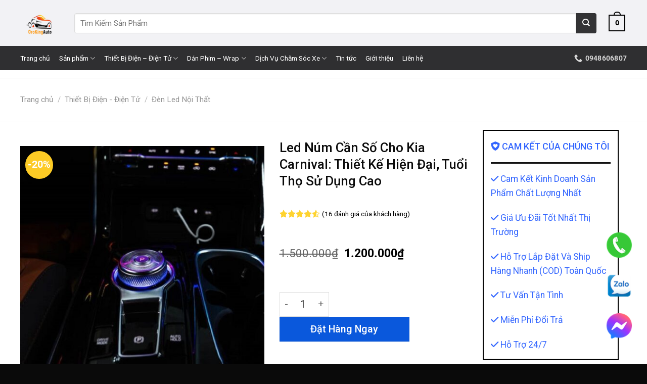

--- FILE ---
content_type: text/html; charset=UTF-8
request_url: https://orokingauto.com/san-pham/led-num-can-so-cho-kia-carnival-thiet-ke-hien-dai/
body_size: 59879
content:
<!DOCTYPE html>
<!--[if IE 9 ]> <html lang="vi" prefix="og: https://ogp.me/ns#" class="ie9 loading-site no-js"> <![endif]-->
<!--[if IE 8 ]> <html lang="vi" prefix="og: https://ogp.me/ns#" class="ie8 loading-site no-js"> <![endif]-->
<!--[if (gte IE 9)|!(IE)]><!--><html lang="vi" prefix="og: https://ogp.me/ns#" class="loading-site no-js"> <!--<![endif]-->
<head>
	<meta charset="UTF-8" />
	<link rel="profile" href="http://gmpg.org/xfn/11" />
	<link rel="pingback" href="https://orokingauto.com/xmlrpc.php" />

	<script>(function(html){html.className = html.className.replace(/\bno-js\b/,'js')})(document.documentElement);</script>

<!-- Google Tag Manager for WordPress by gtm4wp.com -->
<script data-cfasync="false" data-pagespeed-no-defer>
	var gtm4wp_datalayer_name = "dataLayer";
	var dataLayer = dataLayer || [];
	const gtm4wp_use_sku_instead = false;
	const gtm4wp_id_prefix = '';
	const gtm4wp_remarketing = true;
	const gtm4wp_eec = true;
	const gtm4wp_classicec = false;
	const gtm4wp_currency = 'VND';
	const gtm4wp_product_per_impression = 10;
	const gtm4wp_needs_shipping_address = false;
	const gtm4wp_business_vertical = 'retail';
	const gtm4wp_business_vertical_id = 'id';
</script>
<!-- End Google Tag Manager for WordPress by gtm4wp.com --><script type="text/javascript">
const gtm4wp_is_safari = /^((?!chrome|android).)*safari/i.test(navigator.userAgent);
if ( gtm4wp_is_safari ) {
	window.addEventListener('pageshow', function(event) {
		if ( event.persisted ) {
			// if Safari loads the page from cache usually by navigating with the back button
			// it creates issues with product list click tracking
			// therefore GTM4WP forces the page reload in this browser
			window.location.reload();
		}
	});
}
</script><meta name="viewport" content="width=device-width, initial-scale=1, maximum-scale=1" />
<!-- Search Engine Optimization by Rank Math - https://s.rankmath.com/home -->
<title>Led Núm Cần Số Cho Kia Carnival: Thiết Kế Hiện Đại, Tuổi Thọ Sử Dụng Cao</title>
<meta name="description" content="Led Núm Cần Số cho Kia Carnival cho phép thay đổi màu đa dạng như: điều khiển bằng núm vặn, thay đổi chế độ đèn nhấp nháy cực kỳ độc đáo."/>
<meta name="robots" content="follow, index, max-snippet:-1, max-video-preview:-1, max-image-preview:large"/>
<link rel="canonical" href="https://orokingauto.com/san-pham/led-num-can-so-cho-kia-carnival-thiet-ke-hien-dai/" />
<meta property="og:locale" content="vi_VN" />
<meta property="og:type" content="product" />
<meta property="og:title" content="Led Núm Cần Số Cho Kia Carnival: Thiết Kế Hiện Đại, Tuổi Thọ Sử Dụng Cao" />
<meta property="og:description" content="Led Núm Cần Số cho Kia Carnival cho phép thay đổi màu đa dạng như: điều khiển bằng núm vặn, thay đổi chế độ đèn nhấp nháy cực kỳ độc đáo." />
<meta property="og:url" content="https://orokingauto.com/san-pham/led-num-can-so-cho-kia-carnival-thiet-ke-hien-dai/" />
<meta property="og:site_name" content="OroKing Auto | Đồ Chơi Xe Hơi Cao Cấp" />
<meta property="og:updated_time" content="2023-11-01T16:00:31+07:00" />
<meta property="og:image" content="https://orokingauto.com/wp-content/uploads/2023/10/led-num-can-so-cho-kia-carnival-thiet-ke-hien-dai.jpg" />
<meta property="og:image:secure_url" content="https://orokingauto.com/wp-content/uploads/2023/10/led-num-can-so-cho-kia-carnival-thiet-ke-hien-dai.jpg" />
<meta property="og:image:width" content="900" />
<meta property="og:image:height" content="900" />
<meta property="og:image:alt" content="Led Núm Cần Số cho Kia Carnival" />
<meta property="og:image:type" content="image/jpeg" />
<meta property="product:price:amount" content="1200000" />
<meta property="product:price:currency" content="VND" />
<meta property="product:availability" content="instock" />
<meta name="twitter:card" content="summary_large_image" />
<meta name="twitter:title" content="Led Núm Cần Số Cho Kia Carnival: Thiết Kế Hiện Đại, Tuổi Thọ Sử Dụng Cao" />
<meta name="twitter:description" content="Led Núm Cần Số cho Kia Carnival cho phép thay đổi màu đa dạng như: điều khiển bằng núm vặn, thay đổi chế độ đèn nhấp nháy cực kỳ độc đáo." />
<meta name="twitter:image" content="https://orokingauto.com/wp-content/uploads/2023/10/led-num-can-so-cho-kia-carnival-thiet-ke-hien-dai.jpg" />
<meta name="twitter:label1" content="Price" />
<meta name="twitter:data1" content="1.200.000&#8363;" />
<meta name="twitter:label2" content="Availability" />
<meta name="twitter:data2" content="In stock" />
<script type="application/ld+json" class="rank-math-schema">{"@context":"https://schema.org","@graph":[{"@type":"BreadcrumbList","@id":"https://orokingauto.com/san-pham/led-num-can-so-cho-kia-carnival-thiet-ke-hien-dai/#breadcrumb","itemListElement":[{"@type":"ListItem","position":"1","item":{"@id":"https://orokingauto.com","name":"Trang ch\u1ee7"}},{"@type":"ListItem","position":"2","item":{"@id":"https://orokingauto.com/san-pham/led-num-can-so-cho-kia-carnival-thiet-ke-hien-dai/","name":"Led N\u00fam C\u1ea7n S\u1ed1 Cho Kia Carnival: Thi\u1ebft K\u1ebf Hi\u1ec7n \u0110\u1ea1i, Tu\u1ed5i Th\u1ecd S\u1eed D\u1ee5ng Cao"}}]}]}</script>
<!-- /Rank Math WordPress SEO plugin -->

<link rel='dns-prefetch' href='//cdn.jsdelivr.net' />
<link rel='dns-prefetch' href='//use.fontawesome.com' />
<link rel='dns-prefetch' href='//fonts.googleapis.com' />
<link rel="prefetch" href="https://orokingauto.com/wp-content/themes/flatsome/assets/js/chunk.countup.fe2c1016.js" />
<link rel="prefetch" href="https://orokingauto.com/wp-content/themes/flatsome/assets/js/chunk.sticky-sidebar.a58a6557.js" />
<link rel="prefetch" href="https://orokingauto.com/wp-content/themes/flatsome/assets/js/chunk.tooltips.29144c1c.js" />
<link rel="prefetch" href="https://orokingauto.com/wp-content/themes/flatsome/assets/js/chunk.vendors-popups.947eca5c.js" />
<link rel="prefetch" href="https://orokingauto.com/wp-content/themes/flatsome/assets/js/chunk.vendors-slider.f0d2cbc9.js" />
<link rel='stylesheet' id='ivole-frontend-css-css'  href='https://orokingauto.com/wp-content/plugins/customer-reviews-woocommerce/css/frontend.css?ver=5.12.0' type='text/css' media='all' />
<link rel='stylesheet' id='cr-badges-css-css'  href='https://orokingauto.com/wp-content/plugins/customer-reviews-woocommerce/css/badges.css?ver=5.12.0' type='text/css' media='all' />
<link rel='stylesheet' id='photoswipe-css'  href='https://orokingauto.com/wp-content/plugins/woocommerce/assets/css/photoswipe/photoswipe.min.css?ver=6.7.0' type='text/css' media='all' />
<link rel='stylesheet' id='photoswipe-default-skin-css'  href='https://orokingauto.com/wp-content/plugins/woocommerce/assets/css/photoswipe/default-skin/default-skin.min.css?ver=6.7.0' type='text/css' media='all' />
<style id='woocommerce-inline-inline-css' type='text/css'>
.woocommerce form .form-row .required { visibility: visible; }
</style>
<link rel='stylesheet' id='protect-link-css-css'  href='https://orokingauto.com/wp-content/plugins/wp-copy-protect-with-color-design/css/protect_style.css?ver=6.0.11' type='text/css' media='all' />
<link rel='stylesheet' id='xoo-cp-style-css'  href='https://orokingauto.com/wp-content/plugins/added-to-cart-popup-woocommerce/assets/css/xoo-cp-style.css?ver=1.5' type='text/css' media='all' />
<style id='xoo-cp-style-inline-css' type='text/css'>
td.xoo-cp-pqty{
			    min-width: 120px;
			}.xoo-cp-adding,.xoo-cp-added{display:none!important}
			.xoo-cp-container{
				max-width: 650px;
			}
			.xcp-btn{
				background-color: #219811;
				color: #ffffff;
				font-size: 12px;
				border-radius: 5px;
				border: 1px solid #219811;
			}
			.xcp-btn:hover{
				color: #ffffff;
			}
			td.xoo-cp-pimg{
				width: 70%;
			}
			table.xoo-cp-pdetails , table.xoo-cp-pdetails tr{
				border: 0!important;
			}
			table.xoo-cp-pdetails td{
				border-style: solid;
				border-width: 0px;
				border-color: #ebe9eb;
			}
</style>
<link rel='stylesheet' id='font-awesome-official-css'  href='https://use.fontawesome.com/releases/v6.1.1/css/all.css' type='text/css' media='all' integrity="sha384-/frq1SRXYH/bSyou/HUp/hib7RVN1TawQYja658FEOodR/FQBKVqT9Ol+Oz3Olq5" crossorigin="anonymous" />
<link rel='stylesheet' id='flatsome-main-css'  href='https://orokingauto.com/wp-content/themes/flatsome/assets/css/flatsome.css?ver=3.15.6' type='text/css' media='all' />
<style id='flatsome-main-inline-css' type='text/css'>
@font-face {
				font-family: "fl-icons";
				font-display: block;
				src: url(https://orokingauto.com/wp-content/themes/flatsome/assets/css/icons/fl-icons.eot?v=3.15.6);
				src:
					url(https://orokingauto.com/wp-content/themes/flatsome/assets/css/icons/fl-icons.eot#iefix?v=3.15.6) format("embedded-opentype"),
					url(https://orokingauto.com/wp-content/themes/flatsome/assets/css/icons/fl-icons.woff2?v=3.15.6) format("woff2"),
					url(https://orokingauto.com/wp-content/themes/flatsome/assets/css/icons/fl-icons.ttf?v=3.15.6) format("truetype"),
					url(https://orokingauto.com/wp-content/themes/flatsome/assets/css/icons/fl-icons.woff?v=3.15.6) format("woff"),
					url(https://orokingauto.com/wp-content/themes/flatsome/assets/css/icons/fl-icons.svg?v=3.15.6#fl-icons) format("svg");
			}
</style>
<link rel='stylesheet' id='flatsome-shop-css'  href='https://orokingauto.com/wp-content/themes/flatsome/assets/css/flatsome-shop.css?ver=3.15.6' type='text/css' media='all' />
<link rel='stylesheet' id='flatsome-style-css'  href='https://orokingauto.com/wp-content/themes/salecar/style.css?ver=3.0' type='text/css' media='all' />
<link rel='stylesheet' id='flatsome-googlefonts-css'  href='//fonts.googleapis.com/css?family=Roboto%3Aregular%2C500%2Cregular%2Cregular%7CDancing+Script%3Aregular%2Cdefault&#038;display=swap&#038;ver=3.9' type='text/css' media='all' />
<link rel='stylesheet' id='font-awesome-official-v4shim-css'  href='https://use.fontawesome.com/releases/v6.1.1/css/v4-shims.css' type='text/css' media='all' integrity="sha384-4Jczmr1SlicmtiAiHGxwWtSzLJAS97HzJsKGqfC0JtZktLrPXIux1u6GJNVRRqiN" crossorigin="anonymous" />
<script type='text/javascript' defer='defer' src='https://orokingauto.com/wp-includes/js/jquery/jquery.min.js?ver=3.6.0' id='jquery-core-js'></script>
<script type='text/javascript' defer='defer' src='https://orokingauto.com/wp-content/plugins/duracelltomi-google-tag-manager/js/gtm4wp-woocommerce-enhanced.js?ver=1.16' id='gtm4wp-woocommerce-enhanced-js'></script>
<link rel="https://api.w.org/" href="https://orokingauto.com/wp-json/" /><link rel="alternate" type="application/json" href="https://orokingauto.com/wp-json/wp/v2/product/34821" /><meta name="generator" content="WordPress 6.0.11" />
<link rel='shortlink' href='https://orokingauto.com/?p=34821' />
<link rel="alternate" type="application/json+oembed" href="https://orokingauto.com/wp-json/oembed/1.0/embed?url=https%3A%2F%2Forokingauto.com%2Fsan-pham%2Fled-num-can-so-cho-kia-carnival-thiet-ke-hien-dai%2F" />
<link rel="alternate" type="text/xml+oembed" href="https://orokingauto.com/wp-json/oembed/1.0/embed?url=https%3A%2F%2Forokingauto.com%2Fsan-pham%2Fled-num-can-so-cho-kia-carnival-thiet-ke-hien-dai%2F&#038;format=xml" />
<meta name="generator" content="Site Kit by Google 1.80.0" />		
		<script type="text/javascript">
			jQuery(function($){
				$('.protect_contents-overlay').css('background-color', '#000000');
			});
		</script>

		
						<script type="text/javascript">
				jQuery(function($){
					$('img').attr('onmousedown', 'return false');
					$('img').attr('onselectstart','return false');
				    $(document).on('contextmenu',function(e){

							
								// ブラウザ全体を暗くする
								$('.protect_contents-overlay, .protect_alert').fadeIn();

								
								$('.protect_contents-overlay, .protect_alert').click(function(){	
									// ブラウザ全体を明るくする
									$('.protect_contents-overlay, .protect_alert').fadeOut();
								});
							

				        return false;
				    });
				});
				</script>

									<style>
					* {
					   -ms-user-select: none; /* IE 10+ */
					   -moz-user-select: -moz-none;
					   -khtml-user-select: none;
					   -webkit-user-select: none;
					   -webkit-touch-callout: none;
					   user-select: none;
					   }

					   input,textarea,select,option {
					   -ms-user-select: auto; /* IE 10+ */
					   -moz-user-select: auto;
					   -khtml-user-select: auto;
					   -webkit-user-select: auto;
					   user-select: auto;
				       }
					</style>
					
														
					
								
				
								
				
				
				
<!-- Google Tag Manager for WordPress by gtm4wp.com -->
<!-- GTM Container placement set to off -->
<script data-cfasync="false" data-pagespeed-no-defer type="text/javascript">
	var dataLayer_content = {"pagePostType":"product","pagePostType2":"single-product","pagePostAuthor":"OroKing Auto","customerTotalOrders":0,"customerTotalOrderValue":"0.00","customerFirstName":"","customerLastName":"","customerBillingFirstName":"","customerBillingLastName":"","customerBillingCompany":"","customerBillingAddress1":"","customerBillingAddress2":"","customerBillingCity":"","customerBillingPostcode":"","customerBillingCountry":"","customerBillingEmail":"","customerBillingEmailHash":"e3b0c44298fc1c149afbf4c8996fb92427ae41e4649b934ca495991b7852b855","customerBillingPhone":"","customerShippingFirstName":"","customerShippingLastName":"","customerShippingCompany":"","customerShippingAddress1":"","customerShippingAddress2":"","customerShippingCity":"","customerShippingPostcode":"","customerShippingCountry":"","cartContent":{"totals":{"applied_coupons":[],"discount_total":0,"subtotal":0,"total":0},"items":[]},"productRatingCounts":{"4":7,"5":9},"productAverageRating":4.56,"productReviewCount":16,"productType":"simple","productIsVariable":0,"ecomm_prodid":34821,"ecomm_pagetype":"product","ecomm_totalvalue":1200000,"event":"gtm4wp.changeDetailViewEEC","ecommerce":{"currencyCode":"VND","detail":{"products":[{"id":34821,"name":"Led Núm Cần Số Cho Kia Carnival: Thiết Kế Hiện Đại, Tuổi Thọ Sử Dụng Cao","sku":34821,"category":"Đèn Led Nội Thất","price":1200000,"stocklevel":null}]}}};
	dataLayer.push( dataLayer_content );
</script>
<script>
	console.warn && console.warn("[GTM4WP] Google Tag Manager container code placement set to OFF !!!");
	console.warn && console.warn("[GTM4WP] Data layer codes are active but GTM container must be loaded using custom coding !!!");
</script>
<!-- End Google Tag Manager for WordPress by gtm4wp.com --><!-- Analytics by WP Statistics v13.2.6 - https://wp-statistics.com/ -->
<script>var WP_Statistics_http = new XMLHttpRequest();WP_Statistics_http.open('GET', 'https://orokingauto.com/wp-json/wp-statistics/v2/hit?_=1769984681&_wpnonce=1a2ba09f56&wp_statistics_hit_rest=yes&referred=https%3A%2F%2Forokingauto.com&exclusion_match=yes&exclusion_reason=CrawlerDetect&track_all=1&current_page_type=product&current_page_id=34821&search_query&page_uri=/san-pham/led-num-can-so-cho-kia-carnival-thiet-ke-hien-dai/?utm_source=Google+Shopping&utm_medium=cpc&utm_campaign=Product+Feed', true);WP_Statistics_http.setRequestHeader("Content-Type", "application/json;charset=UTF-8");WP_Statistics_http.send(null);</script>
<style>.bg{opacity: 0; transition: opacity 1s; -webkit-transition: opacity 1s;} .bg-loaded{opacity: 1;}</style><!--[if IE]><link rel="stylesheet" type="text/css" href="https://orokingauto.com/wp-content/themes/flatsome/assets/css/ie-fallback.css"><script src="//cdnjs.cloudflare.com/ajax/libs/html5shiv/3.6.1/html5shiv.js"></script><script>var head = document.getElementsByTagName('head')[0],style = document.createElement('style');style.type = 'text/css';style.styleSheet.cssText = ':before,:after{content:none !important';head.appendChild(style);setTimeout(function(){head.removeChild(style);}, 0);</script><script src="https://orokingauto.com/wp-content/themes/flatsome/assets/libs/ie-flexibility.js"></script><![endif]--><!-- Google Tag Manager -->
<script>(function(w,d,s,l,i){w[l]=w[l]||[];w[l].push({'gtm.start':
new Date().getTime(),event:'gtm.js'});var f=d.getElementsByTagName(s)[0],
j=d.createElement(s),dl=l!='dataLayer'?'&l='+l:'';j.async=true;j.src=
'https://www.googletagmanager.com/gtm.js?id='+i+dl;f.parentNode.insertBefore(j,f);
})(window,document,'script','dataLayer','GTM-52S4LLQ');</script>
<!-- End Google Tag Manager -->


<script src="https://apis.google.com/js/platform.js?onload=renderOptIn" async defer></script>

<script>
  window.renderOptIn = function() {
    window.gapi.load('surveyoptin', function() {
      window.gapi.surveyoptin.render(
        {
          // REQUIRED FIELDS
          "merchant_id": 584316409,
          "order_id": "ORDER_ID",
          "email": "CUSTOMER_EMAIL",
          "delivery_country": "COUNTRY_CODE",
          "estimated_delivery_date": "YYYY-MM-DD",

          // OPTIONAL FIELDS
          "products": [{"gtin":"GTIN1"}, {"gtin":"GTIN2"}]
        });
    });
  }
</script>

<script id='merchantWidgetScript' src="https://www.gstatic.com/shopping/merchant/merchantwidget.js" defer></script>

<script>
  merchantWidgetScript.addEventListener('load', function () {
    merchantwidget.start({
         // REQUIRED FIELDS
         merchant_id: 584316409,

         // OPTIONAL FIELDS
         position: POSITION,
         region: REGION,
    });
  });
</script>

<meta name="google-site-verification" content="j_0nUFn8doAedSMtrlWoFhSBpz9_q_C7YRY-ajhe2t0" />
	<noscript><style>.woocommerce-product-gallery{ opacity: 1 !important; }</style></noscript>
	<script id="google_gtagjs" src="https://www.googletagmanager.com/gtag/js?id=G-D8DG26GCJP" async="async" type="text/javascript"></script>
<script id="google_gtagjs-inline" type="text/javascript">
window.dataLayer = window.dataLayer || [];function gtag(){dataLayer.push(arguments);}gtag('js', new Date());gtag('config', 'G-D8DG26GCJP', {} );
</script>
<link rel="icon" href="https://orokingauto.com/wp-content/uploads/2022/08/cropped-favicon-32x32.png" sizes="32x32" />
<link rel="icon" href="https://orokingauto.com/wp-content/uploads/2022/08/cropped-favicon-192x192.png" sizes="192x192" />
<link rel="apple-touch-icon" href="https://orokingauto.com/wp-content/uploads/2022/08/cropped-favicon-180x180.png" />
<meta name="msapplication-TileImage" content="https://orokingauto.com/wp-content/uploads/2022/08/cropped-favicon-270x270.png" />
<style id="custom-css" type="text/css">:root {--primary-color: #0a58dc;}.container-width, .full-width .ubermenu-nav, .container, .row{max-width: 1230px}.row.row-collapse{max-width: 1200px}.row.row-small{max-width: 1222.5px}.row.row-large{max-width: 1260px}.header-main{height: 91px}#logo img{max-height: 91px}#logo{width:77px;}#logo img{padding:4px 0;}.header-bottom{min-height: 24px}.header-top{min-height: 20px}.transparent .header-main{height: 265px}.transparent #logo img{max-height: 265px}.has-transparent + .page-title:first-of-type,.has-transparent + #main > .page-title,.has-transparent + #main > div > .page-title,.has-transparent + #main .page-header-wrapper:first-of-type .page-title{padding-top: 315px;}.header.show-on-scroll,.stuck .header-main{height:52px!important}.stuck #logo img{max-height: 52px!important}.search-form{ width: 100%;}.header-bg-color {background-color: #f2f2f5}.header-bottom {background-color: #2f2f31}.header-main .nav > li > a{line-height: 16px }.stuck .header-main .nav > li > a{line-height: 10px }.header-bottom-nav > li > a{line-height: 28px }@media (max-width: 549px) {.header-main{height: 70px}#logo img{max-height: 70px}}.nav-dropdown{border-radius:10px}.nav-dropdown{font-size:86%}.nav-dropdown-has-arrow li.has-dropdown:after{border-bottom-color: #ffffff;}.nav .nav-dropdown{background-color: #ffffff}.header-top{background-color:rgba(94,94,94,0.42)!important;}/* Color */.accordion-title.active, .has-icon-bg .icon .icon-inner,.logo a, .primary.is-underline, .primary.is-link, .badge-outline .badge-inner, .nav-outline > li.active> a,.nav-outline >li.active > a, .cart-icon strong,[data-color='primary'], .is-outline.primary{color: #0a58dc;}/* Color !important */[data-text-color="primary"]{color: #0a58dc!important;}/* Background Color */[data-text-bg="primary"]{background-color: #0a58dc;}/* Background */.scroll-to-bullets a,.featured-title, .label-new.menu-item > a:after, .nav-pagination > li > .current,.nav-pagination > li > span:hover,.nav-pagination > li > a:hover,.has-hover:hover .badge-outline .badge-inner,button[type="submit"], .button.wc-forward:not(.checkout):not(.checkout-button), .button.submit-button, .button.primary:not(.is-outline),.featured-table .title,.is-outline:hover, .has-icon:hover .icon-label,.nav-dropdown-bold .nav-column li > a:hover, .nav-dropdown.nav-dropdown-bold > li > a:hover, .nav-dropdown-bold.dark .nav-column li > a:hover, .nav-dropdown.nav-dropdown-bold.dark > li > a:hover, .header-vertical-menu__opener ,.is-outline:hover, .tagcloud a:hover,.grid-tools a, input[type='submit']:not(.is-form), .box-badge:hover .box-text, input.button.alt,.nav-box > li > a:hover,.nav-box > li.active > a,.nav-pills > li.active > a ,.current-dropdown .cart-icon strong, .cart-icon:hover strong, .nav-line-bottom > li > a:before, .nav-line-grow > li > a:before, .nav-line > li > a:before,.banner, .header-top, .slider-nav-circle .flickity-prev-next-button:hover svg, .slider-nav-circle .flickity-prev-next-button:hover .arrow, .primary.is-outline:hover, .button.primary:not(.is-outline), input[type='submit'].primary, input[type='submit'].primary, input[type='reset'].button, input[type='button'].primary, .badge-inner{background-color: #0a58dc;}/* Border */.nav-vertical.nav-tabs > li.active > a,.scroll-to-bullets a.active,.nav-pagination > li > .current,.nav-pagination > li > span:hover,.nav-pagination > li > a:hover,.has-hover:hover .badge-outline .badge-inner,.accordion-title.active,.featured-table,.is-outline:hover, .tagcloud a:hover,blockquote, .has-border, .cart-icon strong:after,.cart-icon strong,.blockUI:before, .processing:before,.loading-spin, .slider-nav-circle .flickity-prev-next-button:hover svg, .slider-nav-circle .flickity-prev-next-button:hover .arrow, .primary.is-outline:hover{border-color: #0a58dc}.nav-tabs > li.active > a{border-top-color: #0a58dc}.widget_shopping_cart_content .blockUI.blockOverlay:before { border-left-color: #0a58dc }.woocommerce-checkout-review-order .blockUI.blockOverlay:before { border-left-color: #0a58dc }/* Fill */.slider .flickity-prev-next-button:hover svg,.slider .flickity-prev-next-button:hover .arrow{fill: #0a58dc;}/* Background Color */[data-icon-label]:after, .secondary.is-underline:hover,.secondary.is-outline:hover,.icon-label,.button.secondary:not(.is-outline),.button.alt:not(.is-outline), .badge-inner.on-sale, .button.checkout, .single_add_to_cart_button, .current .breadcrumb-step{ background-color:#333335; }[data-text-bg="secondary"]{background-color: #333335;}/* Color */.secondary.is-underline,.secondary.is-link, .secondary.is-outline,.stars a.active, .star-rating:before, .woocommerce-page .star-rating:before,.star-rating span:before, .color-secondary{color: #333335}/* Color !important */[data-text-color="secondary"]{color: #333335!important;}/* Border */.secondary.is-outline:hover{border-color:#333335}.success.is-underline:hover,.success.is-outline:hover,.success{background-color: #32c12a}.success-color, .success.is-link, .success.is-outline{color: #32c12a;}.success-border{border-color: #32c12a!important;}/* Color !important */[data-text-color="success"]{color: #32c12a!important;}/* Background Color */[data-text-bg="success"]{background-color: #32c12a;}.alert.is-underline:hover,.alert.is-outline:hover,.alert{background-color: #dd3333}.alert.is-link, .alert.is-outline, .color-alert{color: #dd3333;}/* Color !important */[data-text-color="alert"]{color: #dd3333!important;}/* Background Color */[data-text-bg="alert"]{background-color: #dd3333;}body{font-size: 95%;}@media screen and (max-width: 549px){body{font-size: 100%;}}body{font-family:"Roboto", sans-serif}body{font-weight: 0}body{color: #333333}.nav > li > a {font-family:"Roboto", sans-serif;}.mobile-sidebar-levels-2 .nav > li > ul > li > a {font-family:"Roboto", sans-serif;}.nav > li > a {font-weight: 0;}.mobile-sidebar-levels-2 .nav > li > ul > li > a {font-weight: 0;}h1,h2,h3,h4,h5,h6,.heading-font, .off-canvas-center .nav-sidebar.nav-vertical > li > a{font-family: "Roboto", sans-serif;}h1,h2,h3,h4,h5,h6,.heading-font,.banner h1,.banner h2{font-weight: 500;}h1,h2,h3,h4,h5,h6,.heading-font{color: #0a0a0a;}.alt-font{font-family: "Dancing Script", sans-serif;}.header:not(.transparent) .header-nav-main.nav > li > a {color: #000000;}.header:not(.transparent) .header-bottom-nav.nav > li > a{color: #ffffff;}.header:not(.transparent) .header-bottom-nav.nav > li > a:hover,.header:not(.transparent) .header-bottom-nav.nav > li.active > a,.header:not(.transparent) .header-bottom-nav.nav > li.current > a,.header:not(.transparent) .header-bottom-nav.nav > li > a.active,.header:not(.transparent) .header-bottom-nav.nav > li > a.current{color: #d5d5d6;}.header-bottom-nav.nav-line-bottom > li > a:before,.header-bottom-nav.nav-line-grow > li > a:before,.header-bottom-nav.nav-line > li > a:before,.header-bottom-nav.nav-box > li > a:hover,.header-bottom-nav.nav-box > li.active > a,.header-bottom-nav.nav-pills > li > a:hover,.header-bottom-nav.nav-pills > li.active > a{color:#FFF!important;background-color: #d5d5d6;}a{color: #000000;}a:hover{color: #0a58dc;}.tagcloud a:hover{border-color: #0a58dc;background-color: #0a58dc;}.is-divider{background-color: rgba(0,0,0,0.93);}.current .breadcrumb-step, [data-icon-label]:after, .button#place_order,.button.checkout,.checkout-button,.single_add_to_cart_button.button{background-color: #0a58dc!important }.has-equal-box-heights .box-image {padding-top: 100%;}.badge-inner.on-sale{background-color: #fdcb25}.star-rating span:before,.star-rating:before, .woocommerce-page .star-rating:before, .stars a:hover:after, .stars a.active:after{color: #fed32f}.price del, .product_list_widget del, del .woocommerce-Price-amount { color: #000000; }ins .woocommerce-Price-amount { color: #000000; }@media screen and (min-width: 550px){.products .box-vertical .box-image{min-width: 200px!important;width: 200px!important;}}.header-main .social-icons,.header-main .cart-icon strong,.header-main .menu-title,.header-main .header-button > .button.is-outline,.header-main .nav > li > a > i:not(.icon-angle-down){color: #000000!important;}.header-main .header-button > .button.is-outline,.header-main .cart-icon strong:after,.header-main .cart-icon strong{border-color: #000000!important;}.header-main .header-button > .button:not(.is-outline){background-color: #000000!important;}.header-main .current-dropdown .cart-icon strong,.header-main .header-button > .button:hover,.header-main .header-button > .button:hover i,.header-main .header-button > .button:hover span{color:#FFF!important;}.header-main .menu-title:hover,.header-main .social-icons a:hover,.header-main .header-button > .button.is-outline:hover,.header-main .nav > li > a:hover > i:not(.icon-angle-down){color: #000000!important;}.header-main .current-dropdown .cart-icon strong,.header-main .header-button > .button:hover{background-color: #000000!important;}.header-main .current-dropdown .cart-icon strong:after,.header-main .current-dropdown .cart-icon strong,.header-main .header-button > .button:hover{border-color: #000000!important;}.absolute-footer, html{background-color: #0a0a0a}.page-title-small + main .product-container > .row{padding-top:0;}button[name='update_cart'] { display: none; }.header-vertical-menu__opener{background-color: #000000}.header-vertical-menu__fly-out{background-color: #000000}/* Custom CSS */.lancustom h2{text-align: center;}.lancustom{width: 70%;margin: auto;padding: 4%;-moz-box-shadow: 0 1px 4px 0 rgba(0,0,0,0.37);-webkit-box-shadow: 0 1px 4px 0 rgba(0,0,0,0.37);box-shadow: 0 1px 4px 0 rgba(0,0,0,0.37);}.page-id-2264 header, .page-id-2264 footer{display: none;}.page-id-2264 .full-width .ubermenu-nav, .page-id-2264 .container, .page-id-2264 .row {max-width: 1000px;}.page-id-2264 .page-wrapper {padding-top: 0px;padding-bottom: 0px;}#header-contact li>a>i+span{text-transform:none; font-size:14px}.header-main .nav > li > a {line-height: 18px;text-align: center;font-weight: 500; font-size: 15px;padding-left: 3px;padding-right: 3px;}.header-search-form input[type='search']{height: 40px;border-top-left-radius: 4px;border-bottom-left-radius: 4px;font-size:15px;}.header-search-form .searchform .button.icon {margin: 0;height: 40px;width: 40px;border-top-right-radius: 4px;border-bottom-right-radius: 4px;}.nav-dropdown{padding:10px 0 10px}.nav-dropdown.nav-dropdown-bold>li>a:hover,.nav-dropdown.nav-dropdown-bold.dark>li>a:hover{color: #cb1d1e !important;border-radius:3px; background-color: #ffffff !important;border-radius: 0;font-weight: 500;}.slider-nav-light .flickity-prev-next-button{ border-radius: 3px; background: black;}.slider-nav-circle .flickity-prev-next-button svg, .slider-nav-circle .flickity-prev-next-button .arrow{border: 0;}.slider .flickity-prev-next-button:hover svg, .slider .flickity-prev-next-button:hover .arrow{background: black}.danh-muc .category-title{display: inline-block;margin-bottom: 10px;width: 100%;}.danh-muc .category-title h3{display: block;width: 25%;float: left;margin: 0 auto;text-align: left; padding-left:20px;line-height: 46px;font-size: 18px;text-transform: uppercase;letter-spacing: 0;font-weight: 500;color: #fff;background: #cb1d1e;}.danh-muc .category-title h3:after{content: '';display: inline;float: right;width: 0;height: 0;border-style: solid;border-width: 0 0 46px 25px;border-color:#f4f4f4 transparent #f4f4f4 transparent;}.danh-muc .sub-menu{display: inline-block;float: right;width: 75%;background: #f4f4f4;}.danh-muc .sub-menu ul { text-align: right;padding-right: 10px; margin: 0;list-style: none;}.danh-muc .sub-menu ul li{margin-bottom: 0;display: inline-block;padding: 0 6px;}.danh-muc .sub-menu ul li a{font-size: 14px;font-weight: 500;text-transform: none;line-height: 46px;color: #4a4a4a;}.danh-muc .sub-menu ul li a:hover{color: #cb1d1e}.row-banner .col{padding-bottom:0}.product-small .product-title{font-size:15px; font-weight:normal; margin-bottom:8px}.product-small .product-title a{color:black} .product-small.box{border:1px solid #eaeaea}.product-small .price span.amount {white-space: nowrap;color: #000;font-weight: 500;font-size: 15px;}.badge-container{margin-top:10px; margin-left:10px}.badge-container .badge-inner{border-radius:99px}.danh-muc .col{padding-bottom:0}.product-small{margin-bottom:20px}.danh-muc{padding-bottom:0 !important}.footer-block{/*background:url(/wp-content/uploads/2018/06/bg.jpg); */background-repeat:repeat; border-top: 2px solid #999;}b,strong{font-weight:500}.single_add_to_cart_button{font-weight:500; text-transform:none; letter-spacing:0}.product-info span.amount{color: red; font-weight:500}.product-info .product-title{font-size:22px}.product-info .cart{margin-bottom:10px}.product-info .product_meta{font-size:15px}.product-info{padding-top:0}.product-footer .product-tabs{background:#ececec}.product-footer .product-tabs li{margin:0}.product-footer .product-tabs li a{padding:10px 15px; font-size:16px; font-weight:500; text-transform:none; background: #e2e2e2}.product-footer .product-tabs li.active>a{background:red; color: white}.related-products-wrapper .product-section-title{letter-spacing: 0;color: white;padding: 9px 10px;background: red;margin-bottom: 20px;}.related-products-wrapper .product-small{border:0; margin-bottom:0}.related-products-wrapper .product-small .col-inner{border:1px solid #ececec}.shop-container #product-sidebar .widget_nav_menu ul li, #shop-sidebar .widget_nav_menu ul li, .post-sidebar .widget_nav_menu ul li{background: url(/wp-content/uploads/2018/06/icon-menu.png) no-repeat 2px 8px;padding-left: 25px;}#product-sidebar, #shop-sidebar, #product-sidebar, .post-sidebar{padding-right:15px}#product-sidebar .widget_nav_menu ul, #shop-sidebar .widget_nav_menu ul, .post-sidebar .widget_nav_menu ul{background: #f7f4f4;}#product-sidebar .widget_nav_menu ul .menu-cha, #shop-sidebar .widget_nav_menu ul .menu-cha,.post-sidebar .widget_nav_menu ul .menu-cha{background:#cb1d1e !important; color: white; padding-left:15px !important}#product-sidebar .widget_nav_menu ul .menu-cha a, #shop-sidebar .widget_nav_menu ul .menu-cha a, .post-sidebar .widget_nav_menu ul .menu-cha a{text-transform:uppercase; color: white;}#product-sidebar .widget_nav_menu ul li a, #shop-sidebar .widget_nav_menu ul li a, .post-sidebar .widget_nav_menu ul li a{color: black; width:100%}#product-sidebar .widget_nav_menu ul li a:hover, #shop-sidebar .widget_nav_menu ul li a:hover, .post-sidebar .widget_nav_menu ul li a:hover{color: red}#product-sidebar .widget_nav_menu ul li:hover, #shop-sidebar .widget_nav_menu ul li:hover, .post-sidebar .widget_nav_menu ul li:hover{background: white}#product-sidebar .widget_nav_menu ul .menu-cha:hover, #shop-sidebar .widget_nav_menu ul .menu-cha:hover, .shop-sidebar .widget_nav_menu ul .menu-cha:hover{background: #525252 !important}#product-sidebar .widget_nav_menu ul .menu-cha:hover a, #shop-sidebar .widget_nav_menu ul .menu-cha:hover a, .shop-sidebar .widget_nav_menu ul .menu-cha:hover a{color:white}#product-sidebar .is-divider, #shop-sidebar .is-divider, .shop-sidebar .is-divider{height: 1px; max-width: 100%;}#product-sidebar span.widget-title, #shop-sidebar span.widget-title, .shop-sidebar span.widget-title, .shop-sidebar span.widget-title, .post-sidebar span.widget-title{color:red}.shop-container .product-small{border:0; padding-bottom:0}.shop-container .product-small .box{border: 1px solid #eaeaea}.shop-page-title{background: #f1f1f1;padding-bottom: 15px;}.blog-single .large-9{padding-left:0}.blog-single .is-divider{height:1px; max-width:100%} .entry-content{padding-top:0}footer.entry-meta{font-size:15px}.flatsome_recent_posts li a{color:black}.fix-contact {position: fixed; bottom:20px; right:30px; z-index: 999;}.fix-contact ul li { margin-bottom:30px;}.fix-contact img { width: 50px; height: 50px;}td label, td .label, td input, td select, td form, td dl, td p {margin: 0em 0;}.sanphamchuthich {background-color: rgba(208, 208, 208, 0.471)}.tieude{font-weight: bold; color:orange}.single_add_to_cart_button{width: 67.8%;} /* Custom CSS Tablet */@media (max-width: 849px){.danh-muc .category-title h3, .danh-muc .sub-menu{width: 100%;}.danh-muc .sub-menu ul li{margin-left:0}.danh-muc .sub-menu ul li a{line-height:30px}.danh-muc .sub-menu ul{text-align:left}.danh-muc .col .post-item{flex-basis:50%; max-width:50%}.wc-backward,.button-continue-shopping {white-space: nowrap; }}/* Custom CSS Mobile */@media (max-width: 549px){.danh-muc .category-title h3, .danh-muc .sub-menu{width: 100%;}.danh-muc .sub-menu ul li{margin-left:0}.danh-muc .sub-menu ul li a{line-height:30px}.danh-muc .sub-menu ul{text-align:left}.danh-muc .col .post-item{flex-basis:50%; max-width:50%}.fix-contact { display: none;}.wc-backward,.button-continue-shopping {white-space: nowrap; }}.label-new.menu-item > a:after{content:"New";}.label-hot.menu-item > a:after{content:"Hot";}.label-sale.menu-item > a:after{content:"Sale";}.label-popular.menu-item > a:after{content:"Popular";}</style>		<style type="text/css" id="wp-custom-css">
			@media (max-width: 767px) {
	.show-for-small p.b-header {
		margin-bottom: 0px;
	}
}		</style>
		<style id="infinite-scroll-css" type="text/css">.page-load-status,.archive .woocommerce-pagination {display: none;}</style><!-- WooCommerce Google Analytics Integration -->
		<script type='text/javascript'>
			var gaProperty = 'UA-71253098-2';
			var disableStr = 'ga-disable-' + gaProperty;
			if ( document.cookie.indexOf( disableStr + '=true' ) > -1 ) {
				window[disableStr] = true;
			}
			function gaOptout() {
				document.cookie = disableStr + '=true; expires=Thu, 31 Dec 2099 23:59:59 UTC; path=/';
				window[disableStr] = true;
			}
		</script><script async src="https://www.googletagmanager.com/gtag/js?id=UA-71253098-2"></script>
		<script>
		window.dataLayer = window.dataLayer || [];
		function gtag(){dataLayer.push(arguments);}
		gtag('js', new Date());
		gtag('set', 'developer_id.dOGY3NW', true);

		gtag('config', 'UA-71253098-2', {
			'allow_google_signals': true,
			'link_attribution': false,
			'anonymize_ip': true,
			'linker':{
				'domains': [],
				'allow_incoming': false,
			},
			'custom_map': {
				'dimension1': 'logged_in'
			},
			'logged_in': 'no'
		} );

		
		</script>
		
		<!-- /WooCommerce Google Analytics Integration --></head>

<body class="product-template-default single single-product postid-34821 theme-flatsome woocommerce woocommerce-page woocommerce-no-js lightbox">

<!-- Google Tag Manager (noscript) -->
<noscript><iframe src="https://www.googletagmanager.com/ns.html?id=GTM-52S4LLQ"
height="0" width="0" style="display:none;visibility:hidden"></iframe></noscript>
<!-- End Google Tag Manager (noscript) --><svg xmlns="http://www.w3.org/2000/svg" viewBox="0 0 0 0" width="0" height="0" focusable="false" role="none" style="visibility: hidden; position: absolute; left: -9999px; overflow: hidden;" ><defs><filter id="wp-duotone-dark-grayscale"><feColorMatrix color-interpolation-filters="sRGB" type="matrix" values=" .299 .587 .114 0 0 .299 .587 .114 0 0 .299 .587 .114 0 0 .299 .587 .114 0 0 " /><feComponentTransfer color-interpolation-filters="sRGB" ><feFuncR type="table" tableValues="0 0.49803921568627" /><feFuncG type="table" tableValues="0 0.49803921568627" /><feFuncB type="table" tableValues="0 0.49803921568627" /><feFuncA type="table" tableValues="1 1" /></feComponentTransfer><feComposite in2="SourceGraphic" operator="in" /></filter></defs></svg><svg xmlns="http://www.w3.org/2000/svg" viewBox="0 0 0 0" width="0" height="0" focusable="false" role="none" style="visibility: hidden; position: absolute; left: -9999px; overflow: hidden;" ><defs><filter id="wp-duotone-grayscale"><feColorMatrix color-interpolation-filters="sRGB" type="matrix" values=" .299 .587 .114 0 0 .299 .587 .114 0 0 .299 .587 .114 0 0 .299 .587 .114 0 0 " /><feComponentTransfer color-interpolation-filters="sRGB" ><feFuncR type="table" tableValues="0 1" /><feFuncG type="table" tableValues="0 1" /><feFuncB type="table" tableValues="0 1" /><feFuncA type="table" tableValues="1 1" /></feComponentTransfer><feComposite in2="SourceGraphic" operator="in" /></filter></defs></svg><svg xmlns="http://www.w3.org/2000/svg" viewBox="0 0 0 0" width="0" height="0" focusable="false" role="none" style="visibility: hidden; position: absolute; left: -9999px; overflow: hidden;" ><defs><filter id="wp-duotone-purple-yellow"><feColorMatrix color-interpolation-filters="sRGB" type="matrix" values=" .299 .587 .114 0 0 .299 .587 .114 0 0 .299 .587 .114 0 0 .299 .587 .114 0 0 " /><feComponentTransfer color-interpolation-filters="sRGB" ><feFuncR type="table" tableValues="0.54901960784314 0.98823529411765" /><feFuncG type="table" tableValues="0 1" /><feFuncB type="table" tableValues="0.71764705882353 0.25490196078431" /><feFuncA type="table" tableValues="1 1" /></feComponentTransfer><feComposite in2="SourceGraphic" operator="in" /></filter></defs></svg><svg xmlns="http://www.w3.org/2000/svg" viewBox="0 0 0 0" width="0" height="0" focusable="false" role="none" style="visibility: hidden; position: absolute; left: -9999px; overflow: hidden;" ><defs><filter id="wp-duotone-blue-red"><feColorMatrix color-interpolation-filters="sRGB" type="matrix" values=" .299 .587 .114 0 0 .299 .587 .114 0 0 .299 .587 .114 0 0 .299 .587 .114 0 0 " /><feComponentTransfer color-interpolation-filters="sRGB" ><feFuncR type="table" tableValues="0 1" /><feFuncG type="table" tableValues="0 0.27843137254902" /><feFuncB type="table" tableValues="0.5921568627451 0.27843137254902" /><feFuncA type="table" tableValues="1 1" /></feComponentTransfer><feComposite in2="SourceGraphic" operator="in" /></filter></defs></svg><svg xmlns="http://www.w3.org/2000/svg" viewBox="0 0 0 0" width="0" height="0" focusable="false" role="none" style="visibility: hidden; position: absolute; left: -9999px; overflow: hidden;" ><defs><filter id="wp-duotone-midnight"><feColorMatrix color-interpolation-filters="sRGB" type="matrix" values=" .299 .587 .114 0 0 .299 .587 .114 0 0 .299 .587 .114 0 0 .299 .587 .114 0 0 " /><feComponentTransfer color-interpolation-filters="sRGB" ><feFuncR type="table" tableValues="0 0" /><feFuncG type="table" tableValues="0 0.64705882352941" /><feFuncB type="table" tableValues="0 1" /><feFuncA type="table" tableValues="1 1" /></feComponentTransfer><feComposite in2="SourceGraphic" operator="in" /></filter></defs></svg><svg xmlns="http://www.w3.org/2000/svg" viewBox="0 0 0 0" width="0" height="0" focusable="false" role="none" style="visibility: hidden; position: absolute; left: -9999px; overflow: hidden;" ><defs><filter id="wp-duotone-magenta-yellow"><feColorMatrix color-interpolation-filters="sRGB" type="matrix" values=" .299 .587 .114 0 0 .299 .587 .114 0 0 .299 .587 .114 0 0 .299 .587 .114 0 0 " /><feComponentTransfer color-interpolation-filters="sRGB" ><feFuncR type="table" tableValues="0.78039215686275 1" /><feFuncG type="table" tableValues="0 0.94901960784314" /><feFuncB type="table" tableValues="0.35294117647059 0.47058823529412" /><feFuncA type="table" tableValues="1 1" /></feComponentTransfer><feComposite in2="SourceGraphic" operator="in" /></filter></defs></svg><svg xmlns="http://www.w3.org/2000/svg" viewBox="0 0 0 0" width="0" height="0" focusable="false" role="none" style="visibility: hidden; position: absolute; left: -9999px; overflow: hidden;" ><defs><filter id="wp-duotone-purple-green"><feColorMatrix color-interpolation-filters="sRGB" type="matrix" values=" .299 .587 .114 0 0 .299 .587 .114 0 0 .299 .587 .114 0 0 .299 .587 .114 0 0 " /><feComponentTransfer color-interpolation-filters="sRGB" ><feFuncR type="table" tableValues="0.65098039215686 0.40392156862745" /><feFuncG type="table" tableValues="0 1" /><feFuncB type="table" tableValues="0.44705882352941 0.4" /><feFuncA type="table" tableValues="1 1" /></feComponentTransfer><feComposite in2="SourceGraphic" operator="in" /></filter></defs></svg><svg xmlns="http://www.w3.org/2000/svg" viewBox="0 0 0 0" width="0" height="0" focusable="false" role="none" style="visibility: hidden; position: absolute; left: -9999px; overflow: hidden;" ><defs><filter id="wp-duotone-blue-orange"><feColorMatrix color-interpolation-filters="sRGB" type="matrix" values=" .299 .587 .114 0 0 .299 .587 .114 0 0 .299 .587 .114 0 0 .299 .587 .114 0 0 " /><feComponentTransfer color-interpolation-filters="sRGB" ><feFuncR type="table" tableValues="0.098039215686275 1" /><feFuncG type="table" tableValues="0 0.66274509803922" /><feFuncB type="table" tableValues="0.84705882352941 0.41960784313725" /><feFuncA type="table" tableValues="1 1" /></feComponentTransfer><feComposite in2="SourceGraphic" operator="in" /></filter></defs></svg>
<a class="skip-link screen-reader-text" href="#main">Skip to content</a>

<div id="wrapper">

	
	<header id="header" class="header has-sticky sticky-jump">
		<div class="header-wrapper">
			<div id="masthead" class="header-main nav-dark">
      <div class="header-inner flex-row container logo-left medium-logo-center" role="navigation">

          <!-- Logo -->
          <div id="logo" class="flex-col logo">
            
<!-- Header logo -->
<a href="https://orokingauto.com/" title="OroKing Auto | Đồ Chơi Xe Hơi Cao Cấp" rel="home">
		<img width="160" height="160" src="https://orokingauto.com/wp-content/uploads/2022/08/Logo.png" class="header_logo header-logo" alt="OroKing Auto | Đồ Chơi Xe Hơi Cao Cấp"/><img  width="160" height="160" src="https://orokingauto.com/wp-content/uploads/2022/08/Logo.png" class="header-logo-dark" alt="OroKing Auto | Đồ Chơi Xe Hơi Cao Cấp"/></a>
          </div>

          <!-- Mobile Left Elements -->
          <div class="flex-col show-for-medium flex-left">
            <ul class="mobile-nav nav nav-left ">
              <li class="nav-icon has-icon">
  		<a href="#" data-open="#main-menu" data-pos="left" data-bg="main-menu-overlay" data-color="" class="is-small" aria-label="Menu" aria-controls="main-menu" aria-expanded="false">
		
		  <i class="icon-menu" ></i>
		  		</a>
	</li>            </ul>
          </div>

          <!-- Left Elements -->
          <div class="flex-col hide-for-medium flex-left
            flex-grow">
            <ul class="header-nav header-nav-main nav nav-left  nav-line nav-spacing-xlarge" >
              <li class="header-search-form search-form html relative has-icon">
	<div class="header-search-form-wrapper">
		<div class="searchform-wrapper ux-search-box relative is-normal"><form role="search" method="get" class="searchform" action="https://orokingauto.com/">
	<div class="flex-row relative">
						<div class="flex-col flex-grow">
			<label class="screen-reader-text" for="woocommerce-product-search-field-0">Tìm kiếm:</label>
			<input type="search" id="woocommerce-product-search-field-0" class="search-field mb-0" placeholder="Tìm Kiếm Sản Phẩm" value="" name="s" />
			<input type="hidden" name="post_type" value="product" />
					</div>
		<div class="flex-col">
			<button type="submit" value="Tìm kiếm" class="ux-search-submit submit-button secondary button icon mb-0" aria-label="Submit">
				<i class="icon-search" ></i>			</button>
		</div>
	</div>
	<div class="live-search-results text-left z-top"></div>
</form>
</div>	</div>
</li>            </ul>
          </div>

          <!-- Right Elements -->
          <div class="flex-col hide-for-medium flex-right">
            <ul class="header-nav header-nav-main nav nav-right  nav-line nav-spacing-xlarge">
              <li class="header-divider"></li><li class="cart-item has-icon has-dropdown">

<a href="https://orokingauto.com/gio-hang/" title="Giỏ hàng" class="header-cart-link is-small">



    <span class="cart-icon image-icon">
    <strong>0</strong>
  </span>
  </a>

 <ul class="nav-dropdown nav-dropdown-default">
    <li class="html widget_shopping_cart">
      <div class="widget_shopping_cart_content">
        

	<p class="woocommerce-mini-cart__empty-message">Chưa có sản phẩm trong giỏ hàng.</p>


      </div>
    </li>
     </ul>

</li>
            </ul>
          </div>

          <!-- Mobile Right Elements -->
          <div class="flex-col show-for-medium flex-right">
            <ul class="mobile-nav nav nav-right ">
              <li class="cart-item has-icon">

      <a href="https://orokingauto.com/gio-hang/" class="header-cart-link off-canvas-toggle nav-top-link is-small" data-open="#cart-popup" data-class="off-canvas-cart" title="Giỏ hàng" data-pos="right">
  
    <span class="cart-icon image-icon">
    <strong>0</strong>
  </span>
  </a>


  <!-- Cart Sidebar Popup -->
  <div id="cart-popup" class="mfp-hide widget_shopping_cart">
  <div class="cart-popup-inner inner-padding">
      <div class="cart-popup-title text-center">
          <h4 class="uppercase">Giỏ hàng</h4>
          <div class="is-divider"></div>
      </div>
      <div class="widget_shopping_cart_content">
          

	<p class="woocommerce-mini-cart__empty-message">Chưa có sản phẩm trong giỏ hàng.</p>


      </div>
             <div class="cart-sidebar-content relative"></div>  </div>
  </div>

</li>
            </ul>
          </div>

      </div>
     
      </div><div id="wide-nav" class="header-bottom wide-nav nav-dark hide-for-medium">
    <div class="flex-row container">

                        <div class="flex-col hide-for-medium flex-left">
                <ul class="nav header-nav header-bottom-nav nav-left  nav-size-medium nav-spacing-medium">
                    <li id="menu-item-14" class="menu-item menu-item-type-post_type menu-item-object-page menu-item-home menu-item-14 menu-item-design-default"><a href="https://orokingauto.com/" class="nav-top-link">Trang chủ</a></li>
<li id="menu-item-2799" class="menu-item menu-item-type-post_type menu-item-object-page menu-item-has-children current_page_parent menu-item-2799 menu-item-design-default has-dropdown"><a href="https://orokingauto.com/mua/" class="nav-top-link">Sản phẩm<i class="icon-angle-down" ></i></a>
<ul class="sub-menu nav-dropdown nav-dropdown-default">
	<li id="menu-item-11588" class="menu-item menu-item-type-custom menu-item-object-custom menu-item-has-children menu-item-11588 nav-dropdown-col"><a href="https://orokingauto.com/danh-muc/goi-san-pham-nang-cap-xe/">Gói Sản Phẩm Nâng Cấp Xe</a>
	<ul class="sub-menu nav-column nav-dropdown-default">
		<li id="menu-item-50975" class="menu-item menu-item-type-custom menu-item-object-custom menu-item-50975"><a href="https://orokingauto.com/danh-muc/goi-san-pham-nang-cap-xe/body-kit-nang-doi/">Body Kit Nâng Đời</a></li>
		<li id="menu-item-54876" class="menu-item menu-item-type-custom menu-item-object-custom menu-item-54876"><a href="https://orokingauto.com/danh-muc/goi-san-pham-nang-cap-xe/nang-cap-noi-that/">Nâng Cấp Nội Thất</a></li>
		<li id="menu-item-13451" class="menu-item menu-item-type-custom menu-item-object-custom menu-item-13451"><a href="https://orokingauto.com/danh-muc/goi-san-pham-nang-cap-xe/ghe-limousine/">Ghế Limousine</a></li>
		<li id="menu-item-13585" class="menu-item menu-item-type-custom menu-item-object-custom menu-item-13585"><a href="https://orokingauto.com/danh-muc/san-limousine/">Sàn Limousine</a></li>
		<li id="menu-item-41912" class="menu-item menu-item-type-custom menu-item-object-custom menu-item-41912"><a href="https://orokingauto.com/danh-muc/goi-san-pham-nang-cap-xe/doi-mau-noi-that/">Đổi Màu Nội Thất</a></li>
		<li id="menu-item-13395" class="menu-item menu-item-type-custom menu-item-object-custom menu-item-13395"><a href="https://orokingauto.com/danh-muc/thiet-bi-dien-tu/den-led-noi-that/">Đèn Led Nội Thất</a></li>
		<li id="menu-item-11590" class="menu-item menu-item-type-custom menu-item-object-custom menu-item-11590"><a href="https://orokingauto.com/danh-muc/goi-san-pham-nang-cap-xe/boc-tran-da-o-to/">Bọc Trần Da Ô Tô</a></li>
		<li id="menu-item-13396" class="menu-item menu-item-type-custom menu-item-object-custom menu-item-13396"><a href="https://orokingauto.com/danh-muc/goi-san-pham-nang-cap-xe/tran-sao-o-to/">Trần Sao Ô Tô</a></li>
		<li id="menu-item-13394" class="menu-item menu-item-type-custom menu-item-object-custom menu-item-13394"><a href="https://orokingauto.com/danh-muc/goi-san-pham-nang-cap-xe/boc-ghe-da-o-to/">Bọc Ghế Da Ô Tô</a></li>
		<li id="menu-item-14137" class="menu-item menu-item-type-custom menu-item-object-custom menu-item-14137"><a href="https://orokingauto.com/danh-muc/goi-san-pham-nang-cap-xe/cach-am-chong-on/">Cách Âm Chống Ồn</a></li>
		<li id="menu-item-21156" class="menu-item menu-item-type-custom menu-item-object-custom menu-item-21156"><a href="https://orokingauto.com/danh-muc/goi-san-pham-nang-cap-xe/phu-gam-o-to/">Phủ Gầm Ô Tô</a></li>
		<li id="menu-item-32821" class="menu-item menu-item-type-custom menu-item-object-custom menu-item-32821"><a href="https://orokingauto.com/danh-muc/goi-san-pham-nang-cap-xe/do-ghe-chinh-dien/">Độ Ghế Chỉnh Điện</a></li>
		<li id="menu-item-29074" class="menu-item menu-item-type-custom menu-item-object-custom menu-item-29074"><a href="https://orokingauto.com/danh-muc/goi-san-pham-nang-cap-xe/do-ghe-massage/">Độ Ghế Massage</a></li>
		<li id="menu-item-32809" class="menu-item menu-item-type-custom menu-item-object-custom menu-item-32809"><a href="https://orokingauto.com/danh-muc/goi-san-pham-nang-cap-xe/do-lam-mat-ghe/">Độ Làm Mát Ghế</a></li>
		<li id="menu-item-37371" class="menu-item menu-item-type-custom menu-item-object-custom menu-item-37371"><a href="https://orokingauto.com/danh-muc/goi-san-pham-nang-cap-xe/do-ghe-3-chuc-nang/">Độ Ghế 3 Chức Năng</a></li>
		<li id="menu-item-57638" class="menu-item menu-item-type-custom menu-item-object-custom menu-item-57638"><a href="https://orokingauto.com/danh-muc/goi-san-pham-nang-cap-xe/phanh-brembo-hieu-suat-cao/">Phanh Brembo Hiệu Suất Cao</a></li>
	</ul>
</li>
	<li id="menu-item-3228" class="menu-item menu-item-type-custom menu-item-object-custom menu-item-has-children menu-item-3228 nav-dropdown-col"><a href="https://orokingauto.com/danh-muc/phu-kien-noi-that-o-to/">Phụ Kiện Nội Thất Ô Tô</a>
	<ul class="sub-menu nav-column nav-dropdown-default">
		<li id="menu-item-5413" class="menu-item menu-item-type-custom menu-item-object-custom menu-item-has-children menu-item-5413"><a href="https://orokingauto.com/danh-muc/phu-kien-noi-that-o-to/tham-lot-san-o-to/">Thảm Lót Sàn Ô Tô</a>
		<ul class="sub-menu nav-column nav-dropdown-default">
			<li id="menu-item-7076" class="menu-item menu-item-type-custom menu-item-object-custom menu-item-7076"><a href="https://orokingauto.com/danh-muc/phu-kien-noi-that-o-to/tham-lot-san-o-to/tham-lot-san-360/">Thảm Lót Sàn 360</a></li>
			<li id="menu-item-11867" class="menu-item menu-item-type-custom menu-item-object-custom menu-item-11867"><a href="https://orokingauto.com/danh-muc/phu-kien-noi-that-o-to/tham-lot-san-o-to/tham-lot-san-o-to-oromat/">Thảm Lót Sàn OroMat</a></li>
			<li id="menu-item-5414" class="menu-item menu-item-type-custom menu-item-object-custom menu-item-5414"><a href="https://orokingauto.com/danh-muc/phu-kien-noi-that-o-to/tham-lot-san-o-to/tham-lot-san-3d-kagu-maxpider/">Thảm Lót Sàn 3D Kagu Maxpider</a></li>
			<li id="menu-item-6363" class="menu-item menu-item-type-custom menu-item-object-custom menu-item-6363"><a href="https://orokingauto.com/danh-muc/phu-kien-noi-that-o-to/tham-lot-san-o-to/tham-lot-san-oto-kardo/">Thảm Lót Sàn Ô Tô Kardo</a></li>
			<li id="menu-item-11971" class="menu-item menu-item-type-custom menu-item-object-custom menu-item-11971"><a href="https://orokingauto.com/danh-muc/phu-kien-noi-that-o-to/tham-lot-san-o-to/tham-lot-san-o-to-3w/">Thảm Lót Sàn Ô Tô 3W</a></li>
			<li id="menu-item-8813" class="menu-item menu-item-type-custom menu-item-object-custom menu-item-8813"><a href="https://orokingauto.com/danh-muc/phu-kien-noi-that-o-to/lot-san-simili/">Lót Sàn Simili</a></li>
		</ul>
</li>
		<li id="menu-item-13016" class="menu-item menu-item-type-custom menu-item-object-custom menu-item-13016"><a href="https://orokingauto.com/danh-muc/phu-kien-noi-that-o-to/dan-ppf-noi-that/">Dán PPF Nội Thất</a></li>
		<li id="menu-item-3200" class="menu-item menu-item-type-custom menu-item-object-custom menu-item-3200"><a href="https://orokingauto.com/danh-muc/tham-taplo-theo-hang-xe/">Thảm Taplo Theo Xe</a></li>
		<li id="menu-item-3230" class="menu-item menu-item-type-custom menu-item-object-custom menu-item-has-children menu-item-3230"><a href="https://orokingauto.com/danh-muc/boc-vo-lang/">Bọc Vô Lăng Ô Tô</a>
		<ul class="sub-menu nav-column nav-dropdown-default">
			<li id="menu-item-7121" class="menu-item menu-item-type-custom menu-item-object-custom menu-item-7121"><a href="https://orokingauto.com/danh-muc/boc-vo-lang/boc-vo-lang-da-bo-that/">Bọc Vô Lăng Da Bò Thật</a></li>
			<li id="menu-item-4327" class="menu-item menu-item-type-custom menu-item-object-custom menu-item-4327"><a href="https://orokingauto.com/danh-muc/boc-vo-lang/boc-vo-lang-sparco/">Bọc Vô Lăng Sparco Chính Hãng</a></li>
		</ul>
</li>
		<li id="menu-item-3229" class="menu-item menu-item-type-custom menu-item-object-custom menu-item-has-children menu-item-3229"><a href="https://orokingauto.com/danh-muc/phu-kien-noi-that-xe-hoi/nuoc-hoa-o-to/">Nước Hoa Ô Tô</a>
		<ul class="sub-menu nav-column nav-dropdown-default">
			<li id="menu-item-4328" class="menu-item menu-item-type-custom menu-item-object-custom menu-item-4328"><a href="https://orokingauto.com/danh-muc/phu-kien-noi-that-xe-hoi/nuoc-hoa-o-to/nuoc-hoa-areon-chinh-hang/">Nước Hoa Areon Chính Hãng</a></li>
		</ul>
</li>
		<li id="menu-item-4329" class="menu-item menu-item-type-custom menu-item-object-custom menu-item-4329"><a href="https://orokingauto.com/danh-muc/phu-kien-noi-that-xe-hoi/goi-dau-tua-lung/">Gối Đầu Và Tựa Lưng</a></li>
		<li id="menu-item-4330" class="menu-item menu-item-type-custom menu-item-object-custom menu-item-4330"><a href="https://orokingauto.com/danh-muc/phu-kien-noi-that-xe-hoi/hop-ty-tay-o-to/">Hộp Tỳ Tay Ô Tô</a></li>
	</ul>
</li>
	<li id="menu-item-3227" class="menu-item menu-item-type-custom menu-item-object-custom menu-item-has-children menu-item-3227 nav-dropdown-col"><a href="https://orokingauto.com/danh-muc/phu-kien-ngoai-that-o-to/">Phụ Kiện Ngoại Thất Ô Tô</a>
	<ul class="sub-menu nav-column nav-dropdown-default">
		<li id="menu-item-7397" class="menu-item menu-item-type-custom menu-item-object-custom menu-item-7397"><a href="https://orokingauto.com/danh-muc/phu-kien-ngoai-that-o-to/be-buoc-co/">Bệ Bước Cơ</a></li>
		<li id="menu-item-6913" class="menu-item menu-item-type-custom menu-item-object-custom menu-item-6913"><a href="https://orokingauto.com/danh-muc/phu-kien-noi-that-o-to/rem-che-nang-theo-xe/">Rèm Che Nắng Theo Xe</a></li>
		<li id="menu-item-13399" class="menu-item menu-item-type-custom menu-item-object-custom menu-item-13399"><a href="https://orokingauto.com/danh-muc/phu-kien-ngoai-that-o-to/mat-ca-lang/">Mặt Ca Lăng</a></li>
		<li id="menu-item-12646" class="menu-item menu-item-type-custom menu-item-object-custom menu-item-12646"><a href="https://orokingauto.com/danh-muc/phu-kien-ngoai-that-o-to/gia-noc/">Giá Nóc</a></li>
		<li id="menu-item-14085" class="menu-item menu-item-type-custom menu-item-object-custom menu-item-14085"><a href="https://orokingauto.com/danh-muc/phu-kien-ngoai-that-o-to/body-kit/">Body Kit</a></li>
		<li id="menu-item-4315" class="menu-item menu-item-type-custom menu-item-object-custom menu-item-4315"><a href="https://orokingauto.com/danh-muc/phu-kien-ngoai-that-o-to/giap-gam-o-to/">Giáp Gầm Ô Tô</a></li>
		<li id="menu-item-15313" class="menu-item menu-item-type-custom menu-item-object-custom menu-item-15313"><a href="https://orokingauto.com/danh-muc/phu-kien-ngoai-that-o-to/be-buoc-dien/">Bệ Bước Điện</a></li>
		<li id="menu-item-58575" class="menu-item menu-item-type-custom menu-item-object-custom menu-item-58575"><a href="https://orokingauto.com/danh-muc/phu-kien-ngoai-that-o-to/phuoc-xe-hoi/">Phuộc Xe Hơi</a></li>
		<li id="menu-item-58898" class="menu-item menu-item-type-custom menu-item-object-custom menu-item-58898"><a href="https://orokingauto.com/danh-muc/phu-kien-ngoai-that-o-to/mam-xe-o-to/">Mâm Xe Ô Tô</a></li>
		<li id="menu-item-61649" class="menu-item menu-item-type-custom menu-item-object-custom menu-item-61649"><a href="https://orokingauto.com/danh-muc/phu-kien-ngoai-that-o-to/po-on-off/">Pô On Off</a></li>
		<li id="menu-item-7699" class="menu-item menu-item-type-custom menu-item-object-custom menu-item-7699"><a href="https://orokingauto.com/danh-muc/phu-kien-noi-that-o-to/lot-cop-nhua-duc/">Lót Cốp Nhựa</a></li>
		<li id="menu-item-4314" class="menu-item menu-item-type-custom menu-item-object-custom menu-item-4314"><a href="https://orokingauto.com/danh-muc/phu-kien-ngoai-that-o-to/nep-chong-tray-cop-o-to/">Nẹp Chống Trầy Cốp Ô Tô</a></li>
		<li id="menu-item-4316" class="menu-item menu-item-type-custom menu-item-object-custom menu-item-4316"><a href="https://orokingauto.com/danh-muc/phu-kien-ngoai-that-o-to/nep-chan-cong-kinh/">Nẹp Chân + Cong Kính</a></li>
		<li id="menu-item-4318" class="menu-item menu-item-type-custom menu-item-object-custom menu-item-4318"><a href="https://orokingauto.com/danh-muc/phu-kien-ngoai-that-o-to/op-guong-o-to/">Ốp Gương Ô Tô</a></li>
		<li id="menu-item-4320" class="menu-item menu-item-type-custom menu-item-object-custom menu-item-4320"><a href="https://orokingauto.com/danh-muc/phu-kien-ngoai-that-o-to/op-tay-chen-cua-o-to/">Ốp Tay Chén Cửa Ô Tô</a></li>
		<li id="menu-item-4321" class="menu-item menu-item-type-custom menu-item-object-custom menu-item-4321"><a href="https://orokingauto.com/danh-muc/phu-kien-ngoai-that-o-to/ve-che-mua-o-to/">Vè Che Mưa Ô Tô</a></li>
	</ul>
</li>
	<li id="menu-item-3225" class="menu-item menu-item-type-custom menu-item-object-custom menu-item-has-children menu-item-3225 nav-dropdown-col"><a href="https://orokingauto.com/danh-muc/san-pham-tien-ich-cho-xe/">Sản Phẩm Tiện Ích Cho Xe</a>
	<ul class="sub-menu nav-column nav-dropdown-default">
		<li id="menu-item-74302" class="menu-item menu-item-type-custom menu-item-object-custom menu-item-74302"><a href="https://orokingauto.com/danh-muc/san-pham-tien-ich-cho-xe/ghe-ngoi-o-to-tre-em/">Ghế Ngồi Ô Tô Trẻ Em</a></li>
		<li id="menu-item-24489" class="menu-item menu-item-type-custom menu-item-object-custom menu-item-24489"><a href="https://orokingauto.com/danh-muc/san-pham-tien-ich-cho-xe/rao-chong-chuot-o-to/">Rào Chống Chuột Ô Tô</a></li>
		<li id="menu-item-31731" class="menu-item menu-item-type-custom menu-item-object-custom menu-item-31731"><a href="https://orokingauto.com/danh-muc/san-pham-tien-ich-cho-xe/phu-kien-cam-trai/">Phụ Kiện Cắm Trại</a></li>
		<li id="menu-item-57871" class="menu-item menu-item-type-custom menu-item-object-custom menu-item-57871"><a href="https://orokingauto.com/danh-muc/san-pham-tien-ich-cho-xe/long-ve-nhua/">Lòng Vè Nhựa</a></li>
		<li id="menu-item-11465" class="menu-item menu-item-type-custom menu-item-object-custom menu-item-11465"><a href="https://orokingauto.com/danh-muc/san-pham-tien-ich-cho-xe/hop-dung-khan-giay/">Hộp Đựng Khăn Giấy</a></li>
		<li id="menu-item-4332" class="menu-item menu-item-type-custom menu-item-object-custom menu-item-4332"><a href="https://orokingauto.com/danh-muc/san-pham-tien-ich-cho-xe/dem-nam-o-to/">Đệm Nằm Ô Tô</a></li>
		<li id="menu-item-4333" class="menu-item menu-item-type-custom menu-item-object-custom menu-item-4333"><a href="https://orokingauto.com/danh-muc/san-pham-tien-ich-cho-xe/bat-phu-o-to/">Bạt Phủ Ô Tô</a></li>
		<li id="menu-item-4323" class="menu-item menu-item-type-custom menu-item-object-custom menu-item-4323"><a href="https://orokingauto.com/danh-muc/san-pham-tien-ich-cho-xe/bom-lop-o-to/">Bơm lốp Ô Tô</a></li>
		<li id="menu-item-46392" class="menu-item menu-item-type-custom menu-item-object-custom menu-item-46392"><a href="https://orokingauto.com/danh-muc/san-pham-tien-ich-cho-xe/op-ma-phanh-brembo/">Ốp Má Phanh Brembo</a></li>
		<li id="menu-item-74232" class="menu-item menu-item-type-custom menu-item-object-custom menu-item-74232"><a href="https://orokingauto.com/danh-muc/san-pham-tien-ich-cho-xe/thanh-giang-ultra-racing/">Thanh Giằng Ultra Racing</a></li>
		<li id="menu-item-4326" class="menu-item menu-item-type-custom menu-item-object-custom menu-item-4326"><a href="https://orokingauto.com/danh-muc/san-pham-tien-ich-cho-xe/tam-chan-nang-oto/">Tấm Chắn Nắng Cho Ô Tô</a></li>
	</ul>
</li>
	<li id="menu-item-57768" class="menu-item menu-item-type-custom menu-item-object-custom menu-item-has-children menu-item-57768 nav-dropdown-col"><a href="https://orokingauto.com/danh-muc/phu-kien-ban-tai/">Phụ Kiện Bán Tải</a>
	<ul class="sub-menu nav-column nav-dropdown-default">
		<li id="menu-item-13668" class="menu-item menu-item-type-custom menu-item-object-custom menu-item-13668"><a href="https://orokingauto.com/danh-muc/phu-kien-ngoai-that-o-to/thanh-the-thao-xe-ban-tai/">Thanh Thể Thao Xe Bán Tải</a></li>
		<li id="menu-item-16876" class="menu-item menu-item-type-custom menu-item-object-custom menu-item-has-children menu-item-16876"><a href="https://orokingauto.com/danh-muc/phu-kien-ngoai-that-o-to/nap-thung-xe-ban-tai/">Nắp Thùng Xe Bán Tải</a>
		<ul class="sub-menu nav-column nav-dropdown-default">
			<li id="menu-item-57771" class="menu-item menu-item-type-custom menu-item-object-custom menu-item-57771"><a href="https://orokingauto.com/danh-muc/phu-kien-ban-tai/nap-thung-xe-ban-tai/nap-thung-cuon-dien/">Nắp Thùng Cuộn Điện</a></li>
			<li id="menu-item-57770" class="menu-item menu-item-type-custom menu-item-object-custom menu-item-57770"><a href="https://orokingauto.com/danh-muc/phu-kien-ban-tai/nap-thung-xe-ban-tai/nap-thung-cuon-co/">Nắp Thùng Cuộn Cơ</a></li>
			<li id="menu-item-57769" class="menu-item menu-item-type-custom menu-item-object-custom menu-item-57769"><a href="https://orokingauto.com/danh-muc/phu-kien-ban-tai/nap-thung-xe-ban-tai/nap-thung-3-tam/">Nắp Thùng 3 Tấm</a></li>
		</ul>
</li>
		<li id="menu-item-28464" class="menu-item menu-item-type-custom menu-item-object-custom menu-item-28464"><a href="https://orokingauto.com/danh-muc/goi-san-pham-nang-cap-xe/ghe-truot-dien-ban-tai/">Ghế Trượt Điện Bán Tải</a></li>
		<li id="menu-item-57838" class="menu-item menu-item-type-custom menu-item-object-custom menu-item-57838"><a href="https://orokingauto.com/danh-muc/phu-kien-ban-tai/cua-lop/">Cua Lốp</a></li>
		<li id="menu-item-57836" class="menu-item menu-item-type-custom menu-item-object-custom menu-item-57836"><a href="https://orokingauto.com/danh-muc/phu-kien-ban-tai/lot-thung/">Lót Thùng</a></li>
		<li id="menu-item-57835" class="menu-item menu-item-type-custom menu-item-object-custom menu-item-57835"><a href="https://orokingauto.com/danh-muc/phu-kien-ban-tai/ty-tro-luc/">Ty Trợ Lực</a></li>
	</ul>
</li>
</ul>
</li>
<li id="menu-item-8972" class="menu-item menu-item-type-custom menu-item-object-custom menu-item-has-children menu-item-8972 menu-item-design-default has-dropdown"><a href="https://orokingauto.com/danh-muc/thiet-bi-dien-tu/" class="nav-top-link">Thiết Bị Điện &#8211; Điện Tử<i class="icon-angle-down" ></i></a>
<ul class="sub-menu nav-dropdown nav-dropdown-default">
	<li id="menu-item-46826" class="menu-item menu-item-type-custom menu-item-object-custom menu-item-has-children menu-item-46826 nav-dropdown-col"><a href="https://orokingauto.com/danh-muc/thiet-bi-dien-tu/nang-cap-anh-sang/">Nâng Cấp Ánh Sáng</a>
	<ul class="sub-menu nav-column nav-dropdown-default">
		<li id="menu-item-13629" class="menu-item menu-item-type-custom menu-item-object-custom menu-item-13629"><a href="https://orokingauto.com/danh-muc/thiet-bi-dien-tu/den-bi-pha-o-to/">Đèn Bi Pha Ô Tô</a></li>
		<li id="menu-item-11503" class="menu-item menu-item-type-custom menu-item-object-custom menu-item-11503"><a href="https://orokingauto.com/danh-muc/thiet-bi-dien-tu/den-bi-gam-o-to/">Đèn Bi Gầm Ô Tô</a></li>
		<li id="menu-item-46830" class="menu-item menu-item-type-custom menu-item-object-custom menu-item-46830"><a href="https://orokingauto.com/danh-muc/thiet-bi-dien-tu/nang-cap-anh-sang/den-pha-nguyen-cum/">Đèn Pha Nguyên Cụm</a></li>
		<li id="menu-item-46831" class="menu-item menu-item-type-custom menu-item-object-custom menu-item-46831"><a href="https://orokingauto.com/danh-muc/thiet-bi-dien-tu/nang-cap-anh-sang/den-hau-nguyen-cum/">Đèn Hậu Nguyên Cụm</a></li>
		<li id="menu-item-11587" class="menu-item menu-item-type-custom menu-item-object-custom menu-item-11587"><a href="https://orokingauto.com/danh-muc/thiet-bi-dien-tu/den-hau-o-to/">Đèn Hậu Ô Tô</a></li>
		<li id="menu-item-8880" class="menu-item menu-item-type-custom menu-item-object-custom menu-item-8880"><a href="https://orokingauto.com/danh-muc/phu-kien-noi-that-o-to/den-led-noi-that/">Đèn Led Nội Thất</a></li>
		<li id="menu-item-64402" class="menu-item menu-item-type-custom menu-item-object-custom menu-item-64402"><a href="https://orokingauto.com/danh-muc/thiet-bi-dien-tu/nang-cap-anh-sang/cum-motor-nang-ha-den/">Cụm Motor Nâng Hạ Đèn</a></li>
	</ul>
</li>
	<li id="menu-item-46827" class="menu-item menu-item-type-custom menu-item-object-custom menu-item-has-children menu-item-46827 nav-dropdown-col"><a href="https://orokingauto.com/danh-muc/thiet-bi-dien-tu/nang-cap-am-thanh/">Nâng Cấp Âm Thanh</a>
	<ul class="sub-menu nav-column nav-dropdown-default">
		<li id="menu-item-8973" class="menu-item menu-item-type-custom menu-item-object-custom menu-item-8973"><a href="https://orokingauto.com/danh-muc/thiet-bi-dien-tu/loa-sub-gam-ghe/">Loa Sub Gầm Ghế</a></li>
		<li id="menu-item-46832" class="menu-item menu-item-type-custom menu-item-object-custom menu-item-46832"><a href="https://orokingauto.com/danh-muc/thiet-bi-dien-tu/loa-trung-tam/">Loa Trung Tâm</a></li>
		<li id="menu-item-46833" class="menu-item menu-item-type-custom menu-item-object-custom menu-item-46833"><a href="https://orokingauto.com/danh-muc/thiet-bi-dien-tu/nang-cap-am-thanh/loa-canh/">Loa Cánh</a></li>
		<li id="menu-item-46834" class="menu-item menu-item-type-custom menu-item-object-custom menu-item-46834"><a href="https://orokingauto.com/danh-muc/thiet-bi-dien-tu/nang-cap-am-thanh/loa-treble/">Loa Treble</a></li>
		<li id="menu-item-46835" class="menu-item menu-item-type-custom menu-item-object-custom menu-item-46835"><a href="https://orokingauto.com/danh-muc/thiet-bi-dien-tu/nang-cap-am-thanh/loa-mid/">Loa Mid</a></li>
		<li id="menu-item-46836" class="menu-item menu-item-type-custom menu-item-object-custom menu-item-46836"><a href="https://orokingauto.com/danh-muc/thiet-bi-dien-tu/nang-cap-am-thanh/loa-toan-giai/">Loa Toàn Giải</a></li>
		<li id="menu-item-46837" class="menu-item menu-item-type-custom menu-item-object-custom menu-item-46837"><a href="https://orokingauto.com/danh-muc/thiet-bi-dien-tu/nang-cap-am-thanh/amply/">Amply</a></li>
		<li id="menu-item-46838" class="menu-item menu-item-type-custom menu-item-object-custom menu-item-46838"><a href="https://orokingauto.com/danh-muc/thiet-bi-dien-tu/nang-cap-am-thanh/dsp/">DSP</a></li>
		<li id="menu-item-46839" class="menu-item menu-item-type-custom menu-item-object-custom menu-item-46839"><a href="https://orokingauto.com/danh-muc/thiet-bi-dien-tu/nang-cap-am-thanh/combo-loa-theo-xe/">Combo Loa Theo Xe</a></li>
		<li id="menu-item-65990" class="menu-item menu-item-type-custom menu-item-object-custom menu-item-65990"><a href="https://orokingauto.com/danh-muc/thiet-bi-dien-tu/nang-cap-am-thanh/phu-kien-am-thanh/">Phụ Kiện Âm Thanh</a></li>
	</ul>
</li>
	<li id="menu-item-46828" class="menu-item menu-item-type-custom menu-item-object-custom menu-item-has-children menu-item-46828 nav-dropdown-col"><a href="https://orokingauto.com/danh-muc/thiet-bi-dien-tu/thiet-bi-cong-nghe/">Thiết Bị Công Nghệ</a>
	<ul class="sub-menu nav-column nav-dropdown-default">
		<li id="menu-item-7427" class="menu-item menu-item-type-custom menu-item-object-custom menu-item-has-children menu-item-7427"><a href="https://orokingauto.com/danh-muc/phu-kien-noi-that-o-to/man-hinh-android-o-to/">Màn Hình Android Ô Tô</a>
		<ul class="sub-menu nav-column nav-dropdown-default">
			<li id="menu-item-4325" class="menu-item menu-item-type-custom menu-item-object-custom menu-item-4325"><a href="https://orokingauto.com/danh-muc/thiet-bi-dien-tu/camera-hanh-trinh/">Camera Hành Trình</a></li>
		</ul>
</li>
		<li id="menu-item-8974" class="menu-item menu-item-type-custom menu-item-object-custom menu-item-8974"><a href="https://orokingauto.com/danh-muc/thiet-bi-dien-tu/dinh-vi-gps/">Định Vị GPS</a></li>
		<li id="menu-item-11490" class="menu-item menu-item-type-custom menu-item-object-custom menu-item-11490"><a href="https://orokingauto.com/danh-muc/thiet-bi-dien-tu/android-box/">Android Box</a></li>
		<li id="menu-item-15526" class="menu-item menu-item-type-custom menu-item-object-custom menu-item-15526"><a href="https://orokingauto.com/danh-muc/thiet-bi-dien-tu/cua-hit-o-to/">Cửa Hít Ô Tô</a></li>
		<li id="menu-item-13941" class="menu-item menu-item-type-custom menu-item-object-custom menu-item-13941"><a href="https://orokingauto.com/danh-muc/thiet-bi-dien-tu/cop-dien/">Cốp Điện</a></li>
		<li id="menu-item-11920" class="menu-item menu-item-type-custom menu-item-object-custom menu-item-11920"><a href="https://orokingauto.com/danh-muc/thiet-bi-dien-tu/cam-bien-ap-suat-lop/">Cảm Biến Áp Suất Lốp</a></li>
		<li id="menu-item-8256" class="menu-item menu-item-type-custom menu-item-object-custom menu-item-8256"><a href="https://orokingauto.com/danh-muc/san-pham-tien-ich-cho-xe/start-stop-theo-hang-xe/">Start Stop Theo Hãng Xe</a></li>
		<li id="menu-item-64403" class="menu-item menu-item-type-custom menu-item-object-custom menu-item-64403"><a href="https://orokingauto.com/danh-muc/thiet-bi-dien-tu/canh-bao-diem-mu/">Cảnh Báo Điềm Mù</a></li>
	</ul>
</li>
	<li id="menu-item-46829" class="menu-item menu-item-type-custom menu-item-object-custom menu-item-has-children menu-item-46829 nav-dropdown-col"><a href="https://orokingauto.com/danh-muc/thiet-bi-dien-tu/thiet-bi-dien-khac/">Thiết Bị Điện Khác</a>
	<ul class="sub-menu nav-column nav-dropdown-default">
		<li id="menu-item-4324" class="menu-item menu-item-type-custom menu-item-object-custom menu-item-4324"><a href="https://orokingauto.com/danh-muc/san-pham-tien-ich-cho-xe/may-loc-khong-khi/">Máy Lọc Không Khí</a></li>
		<li id="menu-item-18792" class="menu-item menu-item-type-custom menu-item-object-custom menu-item-18792"><a href="https://orokingauto.com/danh-muc/thiet-bi-dien-tu/say-guong-chieu-hau/">Sấy Gương Chiếu Hậu</a></li>
		<li id="menu-item-11766" class="menu-item menu-item-type-custom menu-item-object-custom menu-item-11766"><a href="https://orokingauto.com/danh-muc/thiet-bi-dien-tu/bo-khuech-tan-nuoc-hoa-o-to/">Bộ Khuếch Tán Nước Hoa Ô Tô</a></li>
		<li id="menu-item-11921" class="menu-item menu-item-type-custom menu-item-object-custom menu-item-11921"><a href="https://orokingauto.com/danh-muc/thiet-bi-dien-tu/kich-binh-o-to/">Kích Bình Ô Tô</a></li>
		<li id="menu-item-12842" class="menu-item menu-item-type-custom menu-item-object-custom menu-item-12842"><a href="https://orokingauto.com/danh-muc/thiet-bi-dien-tu/man-hinh-hien-thi-hud/">Màn Hình Hiển Thị HUD</a></li>
		<li id="menu-item-13400" class="menu-item menu-item-type-custom menu-item-object-custom menu-item-13400"><a href="https://orokingauto.com/danh-muc/thiet-bi-dien-tu/gap-guong-len-xuong-kinh/">Gập Gương Lên Xuống Kính</a></li>
		<li id="menu-item-26907" class="menu-item menu-item-type-custom menu-item-object-custom menu-item-26907"><a href="https://orokingauto.com/danh-muc/thiet-bi-dien-tu/chia-khoa-o-to/">Chìa Khóa Ô Tô</a></li>
		<li id="menu-item-24982" class="menu-item menu-item-type-custom menu-item-object-custom menu-item-24982"><a href="https://orokingauto.com/danh-muc/thiet-bi-dien-tu/den-led-xe-may/">Đèn Led Xe Máy</a></li>
	</ul>
</li>
</ul>
</li>
<li id="menu-item-17074" class="menu-item menu-item-type-custom menu-item-object-custom menu-item-has-children menu-item-17074 menu-item-design-default has-dropdown"><a href="https://orokingauto.com/danh-muc/dan-phim-wrap/" class="nav-top-link">Dán Phim &#8211; Wrap<i class="icon-angle-down" ></i></a>
<ul class="sub-menu nav-dropdown nav-dropdown-default">
	<li id="menu-item-17076" class="menu-item menu-item-type-custom menu-item-object-custom menu-item-17076"><a href="https://orokingauto.com/danh-muc/wrap-doi-mau-dan-ppf/dan-ppf-ngoai-that/">Dán PPF Ngoại Thất</a></li>
	<li id="menu-item-17075" class="menu-item menu-item-type-custom menu-item-object-custom menu-item-17075"><a href="https://orokingauto.com/danh-muc/wrap-doi-mau-dan-ppf/wrap-doi-mau/">Wrap Đổi Màu</a></li>
	<li id="menu-item-13397" class="menu-item menu-item-type-custom menu-item-object-custom menu-item-13397"><a href="https://orokingauto.com/danh-muc/dan-phim-cach-nhiet/">Dán Phim Cách Nhiệt</a></li>
</ul>
</li>
<li id="menu-item-26061" class="menu-item menu-item-type-custom menu-item-object-custom menu-item-has-children menu-item-26061 menu-item-design-default has-dropdown"><a href="https://orokingauto.com/danh-muc/dich-vu-cham-soc-xe/" class="nav-top-link">Dịch Vụ Chăm Sóc Xe<i class="icon-angle-down" ></i></a>
<ul class="sub-menu nav-dropdown nav-dropdown-default">
	<li id="menu-item-52661" class="menu-item menu-item-type-custom menu-item-object-custom menu-item-52661"><a href="https://orokingauto.com/danh-muc/dich-vu-cham-soc-xe/son-xe-o-to/">Sơn Xe Ô Tô</a></li>
	<li id="menu-item-26062" class="menu-item menu-item-type-custom menu-item-object-custom menu-item-26062"><a href="https://orokingauto.com/danh-muc/dich-vu-cham-soc-xe/ve-sinh-noi-that/">Vệ Sinh Nội Thất</a></li>
	<li id="menu-item-26100" class="menu-item menu-item-type-custom menu-item-object-custom menu-item-26100"><a href="https://orokingauto.com/danh-muc/dich-vu-cham-soc-xe/ve-sinh-khoang-may/">Vệ Sinh Khoang Máy</a></li>
	<li id="menu-item-26101" class="menu-item menu-item-type-custom menu-item-object-custom menu-item-26101"><a href="https://orokingauto.com/danh-muc/dich-vu-cham-soc-xe/ve-sinh-dan-lanh/">Vệ Sinh Dàn Lạnh</a></li>
	<li id="menu-item-26099" class="menu-item menu-item-type-custom menu-item-object-custom menu-item-26099"><a href="https://orokingauto.com/danh-muc/dich-vu-cham-soc-xe/cham-soc-kinh-o-to/">Chăm Sóc Kính Ô Tô</a></li>
</ul>
</li>
<li id="menu-item-24" class="menu-item menu-item-type-taxonomy menu-item-object-category menu-item-24 menu-item-design-default"><a href="https://orokingauto.com/chuyen-muc/tin-tuc/" class="nav-top-link">Tin tức</a></li>
<li id="menu-item-21" class="menu-item menu-item-type-post_type menu-item-object-page menu-item-21 menu-item-design-default"><a href="https://orokingauto.com/gioi-thieu/" class="nav-top-link">Giới thiệu</a></li>
<li id="menu-item-23" class="menu-item menu-item-type-post_type menu-item-object-page menu-item-23 menu-item-design-default"><a href="https://orokingauto.com/lien-he/" class="nav-top-link">Liên hệ</a></li>
                </ul>
            </div>
            
            
                        <div class="flex-col hide-for-medium flex-right flex-grow">
              <ul class="nav header-nav header-bottom-nav nav-right  nav-size-medium nav-spacing-medium">
                   <li class="header-contact-wrapper">
		<ul id="header-contact" class="nav nav-divided nav-uppercase header-contact">
		
					
			
						<li class="">
			  <a href="tel:0948606807" class="tooltip" title="0948606807">
			     <i class="icon-phone" style="font-size:16px;"></i>			      <span>0948606807</span>
			  </a>
			</li>
				</ul>
</li>              </ul>
            </div>
            
            
    </div>
</div>

<div class="header-bg-container fill"><div class="header-bg-image fill"></div><div class="header-bg-color fill"></div></div>		</div>
	</header>

	<div class="header-block block-html-after-header z-1" style="position:relative;top:-1px;"><!-- Meta Pixel Code -->
<script>
!function(f,b,e,v,n,t,s)
{if(f.fbq)return;n=f.fbq=function(){n.callMethod?
n.callMethod.apply(n,arguments):n.queue.push(arguments)};
if(!f._fbq)f._fbq=n;n.push=n;n.loaded=!0;n.version='2.0';
n.queue=[];t=b.createElement(e);t.async=!0;
t.src=v;s=b.getElementsByTagName(e)[0];
s.parentNode.insertBefore(t,s)}(window, document,'script',
'https://connect.facebook.net/en_US/fbevents.js');
fbq('init', '694942911769857');
fbq('track', 'PageView');
</script>
<noscript><img height="1" width="1" style="display:none"
src="https://www.facebook.com/tr?id=694942911769857&ev=PageView&noscript=1"
/></noscript>
<!-- End Meta Pixel Code --></div>
	<main id="main" class="">

	<div class="shop-container">
		
			<div class="container">
	<div class="woocommerce-notices-wrapper"></div></div>
<div id="product-34821" class="product type-product post-34821 status-publish first instock product_cat-den-led-noi-that product_tag-led-num-can-so-cho-kia-carnival has-post-thumbnail sale shipping-taxable purchasable product-type-simple">

	<div class="custom-product-page ux-layout-2878 ux-layout-scope-global">

		  <div id="page-header-2029156145" class="page-header-wrapper">
  <div class="page-title light normal-title">

        <div class="page-title-bg">
      <div class="title-bg fill bg-fill"
        data-parallax-container=".page-title"
        data-parallax-background
        data-parallax="-">
      </div>
      <div class="title-overlay fill"></div>
    </div>
    
    <div class="page-title-inner container align-center flex-row medium-flex-wrap row-reverse" >
            <div class="title-content flex-col flex-left text-left medium-text-center">
        <div class="title-breadcrumbs pb-half pt-half"><nav class="woocommerce-breadcrumb breadcrumbs "><a href="https://orokingauto.com">Trang chủ</a> <span class="divider">&#47;</span> <a href="https://orokingauto.com/danh-muc/thiet-bi-dien-tu/">Thiết Bị Điện - Điện Tử</a> <span class="divider">&#47;</span> <a href="https://orokingauto.com/danh-muc/thiet-bi-dien-tu/den-led-noi-that/">Đèn Led Nội Thất</a></nav></div>      </div>
    </div>

     
<style>
#page-header-2029156145 .page-title-inner {
  min-height: 9px;
}
#page-header-2029156145 .title-overlay {
  background-color: rgb(255, 255, 255);
}
#page-header-2029156145 .normal-title {
  background-color: rgb(255, 255, 255);
}
</style>
  </div>
    </div>
  

<div class="row"  id="row-1759748785">


	<div id="col-526223715" class="col medium-5 small-12 large-5"  >
				<div class="col-inner"  >
			
			

<p>

<div class="product-images relative mb-half has-hover woocommerce-product-gallery woocommerce-product-gallery--with-images woocommerce-product-gallery--columns-4 images" data-columns="4">

  <div class="badge-container is-larger absolute left top z-1">
		<div class="callout badge badge-square"><div class="badge-inner secondary on-sale"><span class="onsale">-20%</span></div></div>
</div>

  <div class="image-tools absolute top show-on-hover right z-3">
      </div>

  <figure class="woocommerce-product-gallery__wrapper product-gallery-slider slider slider-nav-small mb-half"
        data-flickity-options='{
                "cellAlign": "center",
                "wrapAround": true,
                "autoPlay": false,
                "prevNextButtons":true,
                "adaptiveHeight": true,
                "imagesLoaded": true,
                "lazyLoad": 1,
                "dragThreshold" : 15,
                "pageDots": false,
                "rightToLeft": false       }'>
    <div data-thumb="https://orokingauto.com/wp-content/uploads/2023/10/led-num-can-so-cho-kia-carnival-thiet-ke-hien-dai-100x100.jpg" data-thumb-alt="" class="woocommerce-product-gallery__image slide first"><a href="https://orokingauto.com/wp-content/uploads/2023/10/led-num-can-so-cho-kia-carnival-thiet-ke-hien-dai.jpg"><img width="510" height="510" src="data:image/svg+xml,%3Csvg%20viewBox%3D%220%200%20900%20900%22%20xmlns%3D%22http%3A%2F%2Fwww.w3.org%2F2000%2Fsvg%22%3E%3C%2Fsvg%3E" class="lazy-load wp-post-image skip-lazy" alt="" loading="lazy" title="led-num-can-so-cho-kia-carnival-thiet-ke-hien-dai" data-caption="" data-src="https://orokingauto.com/wp-content/uploads/2023/10/led-num-can-so-cho-kia-carnival-thiet-ke-hien-dai.jpg" data-large_image="https://orokingauto.com/wp-content/uploads/2023/10/led-num-can-so-cho-kia-carnival-thiet-ke-hien-dai.jpg" data-large_image_width="900" data-large_image_height="900" srcset="" data-srcset="https://orokingauto.com/wp-content/uploads/2023/10/led-num-can-so-cho-kia-carnival-thiet-ke-hien-dai-510x510.jpg 510w, https://orokingauto.com/wp-content/uploads/2023/10/led-num-can-so-cho-kia-carnival-thiet-ke-hien-dai-768x768.jpg 768w, https://orokingauto.com/wp-content/uploads/2023/10/led-num-can-so-cho-kia-carnival-thiet-ke-hien-dai-200x200.jpg 200w, https://orokingauto.com/wp-content/uploads/2023/10/led-num-can-so-cho-kia-carnival-thiet-ke-hien-dai-100x100.jpg 100w, https://orokingauto.com/wp-content/uploads/2023/10/led-num-can-so-cho-kia-carnival-thiet-ke-hien-dai.jpg 900w" sizes="(max-width: 510px) 100vw, 510px" /></a></div><div data-thumb="https://orokingauto.com/wp-content/uploads/2023/10/Do-Led-Num-Can-So-cho-Kia-Carnival-100x100.jpeg" data-thumb-alt="Độ Led Núm Cần Số cho Kia Carnival" class="woocommerce-product-gallery__image slide"><a href="https://orokingauto.com/wp-content/uploads/2023/10/Do-Led-Num-Can-So-cho-Kia-Carnival.jpeg"><img width="510" height="382" src="data:image/svg+xml,%3Csvg%20viewBox%3D%220%200%20900%20674%22%20xmlns%3D%22http%3A%2F%2Fwww.w3.org%2F2000%2Fsvg%22%3E%3C%2Fsvg%3E" class="lazy-load skip-lazy" alt="Độ Led Núm Cần Số cho Kia Carnival" loading="lazy" title="Độ Led Núm Cần Số cho Kia Carnival" data-caption="Độ Led Núm Cần Số cho Kia Carnival" data-src="https://orokingauto.com/wp-content/uploads/2023/10/Do-Led-Num-Can-So-cho-Kia-Carnival.jpeg" data-large_image="https://orokingauto.com/wp-content/uploads/2023/10/Do-Led-Num-Can-So-cho-Kia-Carnival.jpeg" data-large_image_width="900" data-large_image_height="674" srcset="" data-srcset="https://orokingauto.com/wp-content/uploads/2023/10/Do-Led-Num-Can-So-cho-Kia-Carnival-510x382.jpeg 510w, https://orokingauto.com/wp-content/uploads/2023/10/Do-Led-Num-Can-So-cho-Kia-Carnival-768x575.jpeg 768w, https://orokingauto.com/wp-content/uploads/2023/10/Do-Led-Num-Can-So-cho-Kia-Carnival.jpeg 900w" sizes="(max-width: 510px) 100vw, 510px" /></a></div><div data-thumb="https://orokingauto.com/wp-content/uploads/2023/10/Led-num-chuyen-so-Kia-Carnival-voi-mau-sac-da-dang-100x100.jpeg" data-thumb-alt="Led núm chuyển số Kia Carnival với màu sắc đa dạng" class="woocommerce-product-gallery__image slide"><a href="https://orokingauto.com/wp-content/uploads/2023/10/Led-num-chuyen-so-Kia-Carnival-voi-mau-sac-da-dang.jpeg"><img width="510" height="382" src="data:image/svg+xml,%3Csvg%20viewBox%3D%220%200%20900%20674%22%20xmlns%3D%22http%3A%2F%2Fwww.w3.org%2F2000%2Fsvg%22%3E%3C%2Fsvg%3E" class="lazy-load skip-lazy" alt="Led núm chuyển số Kia Carnival với màu sắc đa dạng" loading="lazy" title="Led núm chuyển số Kia Carnival với màu sắc đa dạng" data-caption="Led núm chuyển số Kia Carnival với màu sắc đa dạng" data-src="https://orokingauto.com/wp-content/uploads/2023/10/Led-num-chuyen-so-Kia-Carnival-voi-mau-sac-da-dang.jpeg" data-large_image="https://orokingauto.com/wp-content/uploads/2023/10/Led-num-chuyen-so-Kia-Carnival-voi-mau-sac-da-dang.jpeg" data-large_image_width="900" data-large_image_height="674" srcset="" data-srcset="https://orokingauto.com/wp-content/uploads/2023/10/Led-num-chuyen-so-Kia-Carnival-voi-mau-sac-da-dang-510x382.jpeg 510w, https://orokingauto.com/wp-content/uploads/2023/10/Led-num-chuyen-so-Kia-Carnival-voi-mau-sac-da-dang-768x575.jpeg 768w, https://orokingauto.com/wp-content/uploads/2023/10/Led-num-chuyen-so-Kia-Carnival-voi-mau-sac-da-dang.jpeg 900w" sizes="(max-width: 510px) 100vw, 510px" /></a></div><div data-thumb="https://orokingauto.com/wp-content/uploads/2023/10/led-num-xoay-so-Kia-Carnival-do-ben-mau-cao-100x100.jpeg" data-thumb-alt="Led núm xoay số Kia Carnival độ bền màu cao" class="woocommerce-product-gallery__image slide"><a href="https://orokingauto.com/wp-content/uploads/2023/10/led-num-xoay-so-Kia-Carnival-do-ben-mau-cao.jpeg"><img width="510" height="382" src="data:image/svg+xml,%3Csvg%20viewBox%3D%220%200%20900%20674%22%20xmlns%3D%22http%3A%2F%2Fwww.w3.org%2F2000%2Fsvg%22%3E%3C%2Fsvg%3E" class="lazy-load skip-lazy" alt="Led núm xoay số Kia Carnival độ bền màu cao" loading="lazy" title="Led núm xoay số Kia Carnival độ bền màu cao" data-caption="Led núm xoay số Kia Carnival độ bền màu cao" data-src="https://orokingauto.com/wp-content/uploads/2023/10/led-num-xoay-so-Kia-Carnival-do-ben-mau-cao.jpeg" data-large_image="https://orokingauto.com/wp-content/uploads/2023/10/led-num-xoay-so-Kia-Carnival-do-ben-mau-cao.jpeg" data-large_image_width="900" data-large_image_height="674" srcset="" data-srcset="https://orokingauto.com/wp-content/uploads/2023/10/led-num-xoay-so-Kia-Carnival-do-ben-mau-cao-510x382.jpeg 510w, https://orokingauto.com/wp-content/uploads/2023/10/led-num-xoay-so-Kia-Carnival-do-ben-mau-cao-768x575.jpeg 768w, https://orokingauto.com/wp-content/uploads/2023/10/led-num-xoay-so-Kia-Carnival-do-ben-mau-cao.jpeg 900w" sizes="(max-width: 510px) 100vw, 510px" /></a></div><div data-thumb="https://orokingauto.com/wp-content/uploads/2023/10/Do-Led-num-can-so-cho-xe-Kia-Carnival-don-gian-nhanh-chong-100x100.jpeg" data-thumb-alt="Độ Led núm cần số cho xe Kia Carnival đơn giản, nhanh chóng" class="woocommerce-product-gallery__image slide"><a href="https://orokingauto.com/wp-content/uploads/2023/10/Do-Led-num-can-so-cho-xe-Kia-Carnival-don-gian-nhanh-chong.jpeg"><img width="510" height="382" src="data:image/svg+xml,%3Csvg%20viewBox%3D%220%200%20900%20674%22%20xmlns%3D%22http%3A%2F%2Fwww.w3.org%2F2000%2Fsvg%22%3E%3C%2Fsvg%3E" class="lazy-load skip-lazy" alt="Độ Led núm cần số cho xe Kia Carnival đơn giản, nhanh chóng" loading="lazy" title="Độ Led núm cần số cho xe Kia Carnival đơn giản, nhanh chóng" data-caption="Độ Led núm cần số cho xe Kia Carnival đơn giản, nhanh chóng" data-src="https://orokingauto.com/wp-content/uploads/2023/10/Do-Led-num-can-so-cho-xe-Kia-Carnival-don-gian-nhanh-chong.jpeg" data-large_image="https://orokingauto.com/wp-content/uploads/2023/10/Do-Led-num-can-so-cho-xe-Kia-Carnival-don-gian-nhanh-chong.jpeg" data-large_image_width="900" data-large_image_height="674" srcset="" data-srcset="https://orokingauto.com/wp-content/uploads/2023/10/Do-Led-num-can-so-cho-xe-Kia-Carnival-don-gian-nhanh-chong-510x382.jpeg 510w, https://orokingauto.com/wp-content/uploads/2023/10/Do-Led-num-can-so-cho-xe-Kia-Carnival-don-gian-nhanh-chong-768x575.jpeg 768w, https://orokingauto.com/wp-content/uploads/2023/10/Do-Led-num-can-so-cho-xe-Kia-Carnival-don-gian-nhanh-chong.jpeg 900w" sizes="(max-width: 510px) 100vw, 510px" /></a></div><div data-thumb="https://orokingauto.com/wp-content/uploads/2023/10/Den-Led-num-chuyen-so-cho-xe-Kia-Carnival-100x100.jpeg" data-thumb-alt="Đèn Led núm chuyển số cho xe Kia Carnival" class="woocommerce-product-gallery__image slide"><a href="https://orokingauto.com/wp-content/uploads/2023/10/Den-Led-num-chuyen-so-cho-xe-Kia-Carnival.jpeg"><img width="510" height="288" src="data:image/svg+xml,%3Csvg%20viewBox%3D%220%200%20900%20508%22%20xmlns%3D%22http%3A%2F%2Fwww.w3.org%2F2000%2Fsvg%22%3E%3C%2Fsvg%3E" class="lazy-load skip-lazy" alt="Đèn Led núm chuyển số cho xe Kia Carnival" loading="lazy" title="Đèn Led núm chuyển số cho xe Kia Carnival" data-caption="Đèn Led núm chuyển số cho xe Kia Carnival" data-src="https://orokingauto.com/wp-content/uploads/2023/10/Den-Led-num-chuyen-so-cho-xe-Kia-Carnival.jpeg" data-large_image="https://orokingauto.com/wp-content/uploads/2023/10/Den-Led-num-chuyen-so-cho-xe-Kia-Carnival.jpeg" data-large_image_width="900" data-large_image_height="508" srcset="" data-srcset="https://orokingauto.com/wp-content/uploads/2023/10/Den-Led-num-chuyen-so-cho-xe-Kia-Carnival-510x288.jpeg 510w, https://orokingauto.com/wp-content/uploads/2023/10/Den-Led-num-chuyen-so-cho-xe-Kia-Carnival-768x433.jpeg 768w, https://orokingauto.com/wp-content/uploads/2023/10/Den-Led-num-chuyen-so-cho-xe-Kia-Carnival.jpeg 900w" sizes="(max-width: 510px) 100vw, 510px" /></a></div><div data-thumb="https://orokingauto.com/wp-content/uploads/2023/10/den-led-noi-that-co-num-dieu-khien-cho-xe-Kia-Carnival-100x100.jpeg" data-thumb-alt="Đèn Led nội thất có núm điều khiển cho xe Kia Carnival" class="woocommerce-product-gallery__image slide"><a href="https://orokingauto.com/wp-content/uploads/2023/10/den-led-noi-that-co-num-dieu-khien-cho-xe-Kia-Carnival.jpeg"><img width="510" height="288" src="data:image/svg+xml,%3Csvg%20viewBox%3D%220%200%20900%20508%22%20xmlns%3D%22http%3A%2F%2Fwww.w3.org%2F2000%2Fsvg%22%3E%3C%2Fsvg%3E" class="lazy-load skip-lazy" alt="Đèn Led nội thất có núm điều khiển cho xe Kia Carnival" loading="lazy" title="Đèn Led nội thất có núm điều khiển cho xe Kia Carnival" data-caption="Đèn Led nội thất có núm điều khiển cho xe Kia Carnival" data-src="https://orokingauto.com/wp-content/uploads/2023/10/den-led-noi-that-co-num-dieu-khien-cho-xe-Kia-Carnival.jpeg" data-large_image="https://orokingauto.com/wp-content/uploads/2023/10/den-led-noi-that-co-num-dieu-khien-cho-xe-Kia-Carnival.jpeg" data-large_image_width="900" data-large_image_height="508" srcset="" data-srcset="https://orokingauto.com/wp-content/uploads/2023/10/den-led-noi-that-co-num-dieu-khien-cho-xe-Kia-Carnival-510x288.jpeg 510w, https://orokingauto.com/wp-content/uploads/2023/10/den-led-noi-that-co-num-dieu-khien-cho-xe-Kia-Carnival-768x433.jpeg 768w, https://orokingauto.com/wp-content/uploads/2023/10/den-led-noi-that-co-num-dieu-khien-cho-xe-Kia-Carnival.jpeg 900w" sizes="(max-width: 510px) 100vw, 510px" /></a></div><div data-thumb="https://orokingauto.com/wp-content/uploads/2023/10/phu-kien-Led-Num-Can-So-cho-Kia-Carnival-100x100.jpeg" data-thumb-alt="Phụ kiện Led Núm Cần Số cho Kia Carnival" class="woocommerce-product-gallery__image slide"><a href="https://orokingauto.com/wp-content/uploads/2023/10/phu-kien-Led-Num-Can-So-cho-Kia-Carnival.jpeg"><img width="510" height="382" src="data:image/svg+xml,%3Csvg%20viewBox%3D%220%200%20900%20674%22%20xmlns%3D%22http%3A%2F%2Fwww.w3.org%2F2000%2Fsvg%22%3E%3C%2Fsvg%3E" class="lazy-load skip-lazy" alt="Phụ kiện Led Núm Cần Số cho Kia Carnival" loading="lazy" title="Phụ kiện Led Núm Cần Số cho Kia Carnival" data-caption="Phụ kiện Led Núm Cần Số cho Kia Carnival
" data-src="https://orokingauto.com/wp-content/uploads/2023/10/phu-kien-Led-Num-Can-So-cho-Kia-Carnival.jpeg" data-large_image="https://orokingauto.com/wp-content/uploads/2023/10/phu-kien-Led-Num-Can-So-cho-Kia-Carnival.jpeg" data-large_image_width="900" data-large_image_height="674" srcset="" data-srcset="https://orokingauto.com/wp-content/uploads/2023/10/phu-kien-Led-Num-Can-So-cho-Kia-Carnival-510x382.jpeg 510w, https://orokingauto.com/wp-content/uploads/2023/10/phu-kien-Led-Num-Can-So-cho-Kia-Carnival-768x575.jpeg 768w, https://orokingauto.com/wp-content/uploads/2023/10/phu-kien-Led-Num-Can-So-cho-Kia-Carnival.jpeg 900w" sizes="(max-width: 510px) 100vw, 510px" /></a></div><div data-thumb="https://orokingauto.com/wp-content/uploads/2023/10/Nang-cap-Led-num-xoay-can-so-cho-Kia-Carnival-100x100.jpeg" data-thumb-alt="Nâng cấp Led núm xoay cần số cho Kia Carnival" class="woocommerce-product-gallery__image slide"><a href="https://orokingauto.com/wp-content/uploads/2023/10/Nang-cap-Led-num-xoay-can-so-cho-Kia-Carnival.jpeg"><img width="510" height="286" src="data:image/svg+xml,%3Csvg%20viewBox%3D%220%200%20900%20505%22%20xmlns%3D%22http%3A%2F%2Fwww.w3.org%2F2000%2Fsvg%22%3E%3C%2Fsvg%3E" class="lazy-load skip-lazy" alt="Nâng cấp Led núm xoay cần số cho Kia Carnival" loading="lazy" title="Nâng cấp Led núm xoay cần số cho Kia Carnival" data-caption="Nâng cấp Led núm xoay cần số cho Kia Carnival" data-src="https://orokingauto.com/wp-content/uploads/2023/10/Nang-cap-Led-num-xoay-can-so-cho-Kia-Carnival.jpeg" data-large_image="https://orokingauto.com/wp-content/uploads/2023/10/Nang-cap-Led-num-xoay-can-so-cho-Kia-Carnival.jpeg" data-large_image_width="900" data-large_image_height="505" srcset="" data-srcset="https://orokingauto.com/wp-content/uploads/2023/10/Nang-cap-Led-num-xoay-can-so-cho-Kia-Carnival-510x286.jpeg 510w, https://orokingauto.com/wp-content/uploads/2023/10/Nang-cap-Led-num-xoay-can-so-cho-Kia-Carnival-768x431.jpeg 768w, https://orokingauto.com/wp-content/uploads/2023/10/Nang-cap-Led-num-xoay-can-so-cho-Kia-Carnival.jpeg 900w" sizes="(max-width: 510px) 100vw, 510px" /></a></div><div data-thumb="https://orokingauto.com/wp-content/uploads/2023/10/Do-Led-num-xoay-can-so-Kia-Carnival-giup-xe-sang-trong-100x100.jpeg" data-thumb-alt="Độ Led núm xoay cần số Kia Carnival giúp xe sang trọng hơn" class="woocommerce-product-gallery__image slide"><a href="https://orokingauto.com/wp-content/uploads/2023/10/Do-Led-num-xoay-can-so-Kia-Carnival-giup-xe-sang-trong.jpeg"><img width="510" height="382" src="data:image/svg+xml,%3Csvg%20viewBox%3D%220%200%20900%20674%22%20xmlns%3D%22http%3A%2F%2Fwww.w3.org%2F2000%2Fsvg%22%3E%3C%2Fsvg%3E" class="lazy-load skip-lazy" alt="Độ Led núm xoay cần số Kia Carnival giúp xe sang trọng hơn" loading="lazy" title="Độ Led núm xoay cần số Kia Carnival giúp xe sang trọng hơn" data-caption="Độ Led núm xoay cần số Kia Carnival giúp xe sang trọng hơn" data-src="https://orokingauto.com/wp-content/uploads/2023/10/Do-Led-num-xoay-can-so-Kia-Carnival-giup-xe-sang-trong.jpeg" data-large_image="https://orokingauto.com/wp-content/uploads/2023/10/Do-Led-num-xoay-can-so-Kia-Carnival-giup-xe-sang-trong.jpeg" data-large_image_width="900" data-large_image_height="674" srcset="" data-srcset="https://orokingauto.com/wp-content/uploads/2023/10/Do-Led-num-xoay-can-so-Kia-Carnival-giup-xe-sang-trong-510x382.jpeg 510w, https://orokingauto.com/wp-content/uploads/2023/10/Do-Led-num-xoay-can-so-Kia-Carnival-giup-xe-sang-trong-768x575.jpeg 768w, https://orokingauto.com/wp-content/uploads/2023/10/Do-Led-num-xoay-can-so-Kia-Carnival-giup-xe-sang-trong.jpeg 900w" sizes="(max-width: 510px) 100vw, 510px" /></a></div>  </figure>

  <div class="image-tools absolute bottom left z-3">
        <a href="#product-zoom" class="zoom-button button is-outline circle icon tooltip hide-for-small" title="Zoom">
      <i class="icon-expand" ></i>    </a>
   </div>
</div>

	<div class="product-thumbnails thumbnails slider row row-small row-slider slider-nav-small small-columns-4"
		data-flickity-options='{
			"cellAlign": "left",
			"wrapAround": false,
			"autoPlay": false,
			"prevNextButtons": true,
			"asNavFor": ".product-gallery-slider",
			"percentPosition": true,
			"imagesLoaded": true,
			"pageDots": false,
			"rightToLeft": false,
			"contain": true
		}'>
					<div class="col is-nav-selected first">
				<a>
					<img src="https://orokingauto.com/wp-content/uploads/2023/10/led-num-can-so-cho-kia-carnival-thiet-ke-hien-dai-200x200.jpg" alt="" width="200" height="200" class="attachment-woocommerce_thumbnail" />				</a>
			</div><div class="col"><a><img src="data:image/svg+xml,%3Csvg%20viewBox%3D%220%200%20200%20200%22%20xmlns%3D%22http%3A%2F%2Fwww.w3.org%2F2000%2Fsvg%22%3E%3C%2Fsvg%3E" data-src="https://orokingauto.com/wp-content/uploads/2023/10/Do-Led-Num-Can-So-cho-Kia-Carnival-200x200.jpeg" alt="Độ Led Núm Cần Số cho Kia Carnival" width="200" height="200"  class="lazy-load attachment-woocommerce_thumbnail" /></a></div><div class="col"><a><img src="data:image/svg+xml,%3Csvg%20viewBox%3D%220%200%20200%20200%22%20xmlns%3D%22http%3A%2F%2Fwww.w3.org%2F2000%2Fsvg%22%3E%3C%2Fsvg%3E" data-src="https://orokingauto.com/wp-content/uploads/2023/10/Led-num-chuyen-so-Kia-Carnival-voi-mau-sac-da-dang-200x200.jpeg" alt="Led núm chuyển số Kia Carnival với màu sắc đa dạng" width="200" height="200"  class="lazy-load attachment-woocommerce_thumbnail" /></a></div><div class="col"><a><img src="data:image/svg+xml,%3Csvg%20viewBox%3D%220%200%20200%20200%22%20xmlns%3D%22http%3A%2F%2Fwww.w3.org%2F2000%2Fsvg%22%3E%3C%2Fsvg%3E" data-src="https://orokingauto.com/wp-content/uploads/2023/10/led-num-xoay-so-Kia-Carnival-do-ben-mau-cao-200x200.jpeg" alt="Led núm xoay số Kia Carnival độ bền màu cao" width="200" height="200"  class="lazy-load attachment-woocommerce_thumbnail" /></a></div><div class="col"><a><img src="data:image/svg+xml,%3Csvg%20viewBox%3D%220%200%20200%20200%22%20xmlns%3D%22http%3A%2F%2Fwww.w3.org%2F2000%2Fsvg%22%3E%3C%2Fsvg%3E" data-src="https://orokingauto.com/wp-content/uploads/2023/10/Do-Led-num-can-so-cho-xe-Kia-Carnival-don-gian-nhanh-chong-200x200.jpeg" alt="Độ Led núm cần số cho xe Kia Carnival đơn giản, nhanh chóng" width="200" height="200"  class="lazy-load attachment-woocommerce_thumbnail" /></a></div><div class="col"><a><img src="data:image/svg+xml,%3Csvg%20viewBox%3D%220%200%20200%20200%22%20xmlns%3D%22http%3A%2F%2Fwww.w3.org%2F2000%2Fsvg%22%3E%3C%2Fsvg%3E" data-src="https://orokingauto.com/wp-content/uploads/2023/10/Den-Led-num-chuyen-so-cho-xe-Kia-Carnival-200x200.jpeg" alt="Đèn Led núm chuyển số cho xe Kia Carnival" width="200" height="200"  class="lazy-load attachment-woocommerce_thumbnail" /></a></div><div class="col"><a><img src="data:image/svg+xml,%3Csvg%20viewBox%3D%220%200%20200%20200%22%20xmlns%3D%22http%3A%2F%2Fwww.w3.org%2F2000%2Fsvg%22%3E%3C%2Fsvg%3E" data-src="https://orokingauto.com/wp-content/uploads/2023/10/den-led-noi-that-co-num-dieu-khien-cho-xe-Kia-Carnival-200x200.jpeg" alt="Đèn Led nội thất có núm điều khiển cho xe Kia Carnival" width="200" height="200"  class="lazy-load attachment-woocommerce_thumbnail" /></a></div><div class="col"><a><img src="data:image/svg+xml,%3Csvg%20viewBox%3D%220%200%20200%20200%22%20xmlns%3D%22http%3A%2F%2Fwww.w3.org%2F2000%2Fsvg%22%3E%3C%2Fsvg%3E" data-src="https://orokingauto.com/wp-content/uploads/2023/10/phu-kien-Led-Num-Can-So-cho-Kia-Carnival-200x200.jpeg" alt="Phụ kiện Led Núm Cần Số cho Kia Carnival" width="200" height="200"  class="lazy-load attachment-woocommerce_thumbnail" /></a></div><div class="col"><a><img src="data:image/svg+xml,%3Csvg%20viewBox%3D%220%200%20200%20200%22%20xmlns%3D%22http%3A%2F%2Fwww.w3.org%2F2000%2Fsvg%22%3E%3C%2Fsvg%3E" data-src="https://orokingauto.com/wp-content/uploads/2023/10/Nang-cap-Led-num-xoay-can-so-cho-Kia-Carnival-200x200.jpeg" alt="Nâng cấp Led núm xoay cần số cho Kia Carnival" width="200" height="200"  class="lazy-load attachment-woocommerce_thumbnail" /></a></div><div class="col"><a><img src="data:image/svg+xml,%3Csvg%20viewBox%3D%220%200%20200%20200%22%20xmlns%3D%22http%3A%2F%2Fwww.w3.org%2F2000%2Fsvg%22%3E%3C%2Fsvg%3E" data-src="https://orokingauto.com/wp-content/uploads/2023/10/Do-Led-num-xoay-can-so-Kia-Carnival-giup-xe-sang-trong-200x200.jpeg" alt="Độ Led núm xoay cần số Kia Carnival giúp xe sang trọng hơn" width="200" height="200"  class="lazy-load attachment-woocommerce_thumbnail" /></a></div>	</div>
	

</p>

		</div>
				
<style>
#col-526223715 > .col-inner {
  padding: 26px 0px 28px 0px;
  margin: 3px 24px -34px 0px;
}
</style>
	</div>

	

	<div id="col-507673140" class="col .test medium-4 small-12 large-4"  >
				<div class="col-inner"  >
			
			

<p>
<div class="product-title-container"><h1 class="product-title product_title entry-title">
	Led Núm Cần Số Cho Kia Carnival: Thiết Kế Hiện Đại, Tuổi Thọ Sử Dụng Cao</h1>

</div>

</p>
<div class="row"  id="row-1103749424">


	<div id="col-1745181312" class="col small-12 large-12"  >
				<div class="col-inner"  >
			
			

<p>

	<div class="woocommerce-product-rating">
		<div class="star-rating star-rating--inline" role="img" aria-label="Được xếp hạng 4.56 5 sao"><span style="width:91.2%"><strong class="rating">4.56</strong> trên 5 dựa trên <span class="rating">16</span> đánh giá</span></div>												<a href="#reviews" class="woocommerce-review-link" rel="nofollow">(<span class="count">16</span> đánh giá của khách hàng)</a>
									</div>



</p>

		</div>
					</div>

	

</div>
<p>
<div class="product-price-container is-xlarge"><div class="price-wrapper">
	<p class="price product-page-price price-on-sale">
  <del aria-hidden="true"><span class="woocommerce-Price-amount amount"><bdi>1.500.000<span class="woocommerce-Price-currencySymbol">&#8363;</span></bdi></span></del> <ins><span class="woocommerce-Price-amount amount"><bdi>1.200.000<span class="woocommerce-Price-currencySymbol">&#8363;</span></bdi></span></ins></p>
</div>
</div>

</p>
	<div id="gap-1984901385" class="gap-element clearfix" style="display:block; height:auto;">
		
<style>
#gap-1984901385 {
  padding-top: 15px;
}
</style>
	</div>
	

<p>
<div class="add-to-cart-container form-minimal is-larger">
	
	<form class="cart" action="https://orokingauto.com/san-pham/led-num-can-so-cho-kia-carnival-thiet-ke-hien-dai/" method="post" enctype='multipart/form-data'>
		
			<div class="quantity buttons_added form-minimal">
		<input type="button" value="-" class="minus button is-form">				<label class="screen-reader-text" for="quantity_697fd2a9379b2">Led Núm Cần Số Cho Kia Carnival: Thiết Kế Hiện Đại, Tuổi Thọ Sử Dụng Cao số lượng</label>
		<input
			type="number"
			id="quantity_697fd2a9379b2"
			class="input-text qty text"
			step="1"
			min="1"
			max=""
			name="quantity"
			value="1"
			title="SL"
			size="4"
			placeholder=""
			inputmode="numeric" />
				<input type="button" value="+" class="plus button is-form">	</div>
	
		<button type="submit" name="add-to-cart" value="34821" class="single_add_to_cart_button button alt">Đặt Hàng Ngay</button>

		<input type="hidden" name="gtm4wp_id" value="34821" />
<input type="hidden" name="gtm4wp_name" value="Led Núm Cần Số Cho Kia Carnival: Thiết Kế Hiện Đại, Tuổi Thọ Sử Dụng Cao" />
<input type="hidden" name="gtm4wp_sku" value="34821" />
<input type="hidden" name="gtm4wp_category" value="Đèn Led Nội Thất" />
<input type="hidden" name="gtm4wp_price" value="1200000" />
<input type="hidden" name="gtm4wp_stocklevel" value="" />
	</form>

	
</div>

</p>
<a rel="noopener noreferrer" href="https://orokingauto.com/lien-he/" target="_blank" class="button alert is-larger lowercase expand"  style="padding:0px 10px 0px 10px;">
  <i class="icon-map-pin-fill" ></i>  <span>Địa Chỉ Chi Nhánh</span>
  </a>




		</div>
				
<style>
#col-507673140 > .col-inner {
  padding: 30px 0px 0px 0px;
  margin: -14px 0px -43px 0px;
}
</style>
	</div>

	

	<div id="col-1411883396" class="col medium-3 small-12 large-3"  >
				<div class="col-inner"  >
			
			


		<div class="icon-box featured-box icon-box-top text-left"  style="margin:10px 16px 9px -8px;">
				<div class="icon-box-text last-reset">
									

<div class="row hide-for-small"  id="row-1485967402">


	<div id="col-526963079" class="col small-12 large-12"  >
				<div class="col-inner"  >
			
			

<div class="row"  id="row-1953669928">


	<div id="col-413873939" class="col small-12 large-12"  >
				<div class="col-inner"  >
			
			

	<div id="text-3310883439" class="text hide-for-small">
		

<div style="padding: 14px; border: 2px solid #000; word-wrap: break-word;">
<h3 class="b-header"><span style="font-size: 90%; color: #3366ff;"><strong><i class="fas fa-shield-heart"></i> CAM KẾT CỦA CHÚNG TÔI</strong></span></h3>
<p><div class="is-divider divider clearfix" style="max-width:100%;"></div></p>
<p class="b-header"><span style="color: #3366ff; font-size: 110%;"><strong><i class="fas fa-check"></i></strong> Cam Kết Kinh Doanh Sản Phẩm Chất Lượng Nhất</span></p>
<p><span style="color: #3366ff; font-size: 110%;"><strong><i class="fas fa-check"></i></strong> Giá Ưu Đãi Tốt Nhất Thị Trường</span></p>
<p><span style="color: #3366ff; font-size: 110%;"><strong><i class="fas fa-check"></i></strong> Hỗ Trợ Lắp Đặt Và Ship Hàng Nhanh (COD) Toàn Quốc</span></p>
<p><span style="color: #3366ff; font-size: 110%;"><strong><i class="fas fa-check"></i></strong> Tư Vấn Tận Tình</span></p>
<p><span style="color: #3366ff; font-size: 110%;"><strong><i class="fas fa-check"></i></strong> Miễn Phí Đổi Trả</span></p>
<p><span style="color: #3366ff; font-size: 110%;"><strong><i class="fas fa-check"></i></strong> Hỗ Trợ 24/7</span></p>
</div>
		
<style>
#text-3310883439 {
  font-size: 1rem;
}
</style>
	</div>
	
	<div id="gap-1818746319" class="gap-element clearfix hide-for-small" style="display:block; height:auto;">
		
<style>
#gap-1818746319 {
  padding-top: 30px;
}
</style>
	</div>
	

	<div id="text-1630912995" class="text hide-for-small">
		

<div style="padding: 14px; border: 2px solid #000; word-wrap: break-word;">
<h3 class="b-header" style="text-align: center;"><span style="font-size: 95%; color: #3366ff;"><strong>Hỗ Trợ Đặt Hàng : <span>0948 606 807</span></strong></span></h3>
</div>
		
<style>
#text-1630912995 {
  font-size: 0.8rem;
  text-align: center;
  color: rgb(10, 43, 239);
}
#text-1630912995 > * {
  color: rgb(10, 43, 239);
}
@media (min-width:550px) {
  #text-1630912995 {
    text-align: center;
  }
}
</style>
	</div>
	

		</div>
					</div>

	

</div>

		</div>
					</div>

	

</div>

		</div>
	</div>
	
	

		</div>
				
<style>
#col-1411883396 > .col-inner {
  padding: 20px 0px 81px 0px;
  margin: -13px 0px -73px 0px;
}
</style>
	</div>

	

</div>
<div class="row"  id="row-1341970662">


	<div id="col-77005062" class="col small-12 large-12"  >
				<div class="col-inner"  >
			
			

	<div id="gap-920384931" class="gap-element clearfix hide-for-medium" style="display:block; height:auto;">
		
<style>
#gap-920384931 {
  padding-top: 50px;
}
</style>
	</div>
	

<div class="text-center"><div class="is-divider divider clearfix" style="max-width:1200px;height:4px;background-color:rgb(13, 12, 12);"></div></div>


		</div>
					</div>

	

</div>
<div class="row"  id="row-848755367">


	<div id="col-384959962" class="col small-12 large-12"  >
				<div class="col-inner"  >
			
			

	<div id="text-485427299" class="text">
		

<h2 style="text-align: center;">CHÍNH SÁCH BÁN HÀNG</h2>
		
<style>
#text-485427299 {
  color: rgb(5, 5, 14);
}
#text-485427299 > * {
  color: rgb(5, 5, 14);
}
</style>
	</div>
	

		</div>
					</div>

	

</div>
<div class="row"  id="row-1792157600">


	<div id="col-1907132180" class="col medium-4 small-12 large-4"  >
				<div class="col-inner"  >
			
			

	<div id="text-1158981168" class="text">
		

<h1 style="text-align: center;"><span style="font-size: 300%; color: #538cda;"><i class="fas fa-square-check"></i></span></h1>
<h3 class="p1" style="text-align: center;">Kiểm Tra Hàng</h3>
<p class="p1" style="text-align: center;">Mọi sản phẩm mua tại OroKing Auto đều được kiểm tra trước khi thanh toán.</p>
		
<style>
#text-1158981168 {
  text-align: center;
}
</style>
	</div>
	

		</div>
					</div>

	

	<div id="col-147947699" class="col medium-4 small-12 large-4"  >
				<div class="col-inner"  >
			
			

	<div id="text-79778417" class="text">
		

<h1 style="text-align: center;"><span style="color: #6bca3c; font-size: 300%;"><i class="fas fa-truck-arrow-right"></i></span></h1>
<h3 class="p1" style="text-align: center;">Giao Hàng Nhanh Chóng</h3>
<p class="p1" style="text-align: center;">Thời gian giao hàng từ 2-5 ngày kể từ khi đặt hàng.</p>
		
<style>
#text-79778417 {
  text-align: center;
}
</style>
	</div>
	

		</div>
					</div>

	

	<div id="col-200190546" class="col medium-4 small-12 large-4"  >
				<div class="col-inner"  >
			
			

	<div id="text-3815493143" class="text">
		

<h1><span style="font-size: 300%; color: #ffbf2c;"><i class="fas fa-rotate"></i></span></h1>
<h3 class="p1" style="text-align: center;">Cam Kết Đổi Trả</h3>
<p class="p1" style="text-align: center;">Nếu hàng hóa không đúng như quảng cáo, các bạn có thể đổi trả thỏa mái.</p>
		
<style>
#text-3815493143 {
  text-align: center;
}
</style>
	</div>
	

		</div>
					</div>

	

</div>
<div class="row"  id="row-1253359121">


	<div id="col-455256310" class="col hide-for-small small-12 large-12"  >
				<div class="col-inner"  >
			
			

<div class="text-center"><div class="is-divider divider clearfix" style="max-width:1200px;height:4px;background-color:rgb(13, 12, 12);"></div></div>


		</div>
					</div>

	

</div>
<div class="row Start"  id="row-20392774">


	<div id="col-1131727414" class="col medium-8 small-12 large-8"  >
				<div class="col-inner"  >
			
			

<p>

	<div class="woocommerce-tabs wc-tabs-wrapper container tabbed-content">
		<ul class="tabs wc-tabs product-tabs small-nav-collapse nav nav-uppercase nav-line nav-left" role="tablist">
							<li class="description_tab active" id="tab-title-description" role="tab" aria-controls="tab-description">
					<a href="#tab-description">
						Mô tả sản phẩm					</a>
				</li>
											<li class="reviews_tab " id="tab-title-reviews" role="tab" aria-controls="tab-reviews">
					<a href="#tab-reviews">
						Đánh giá (16)					</a>
				</li>
											<li class="cr_qna_tab " id="tab-title-cr_qna" role="tab" aria-controls="tab-cr_qna">
					<a href="#tab-cr_qna">
						Q &amp; A					</a>
				</li>
									</ul>
		<div class="tab-panels">
							<div class="woocommerce-Tabs-panel woocommerce-Tabs-panel--description panel entry-content active" id="tab-description" role="tabpanel" aria-labelledby="tab-title-description">
										

<p><span style="color: #ed1c24;"><a style="color: #ed1c24;" href="https://orokingauto.com/san-pham/led-num-can-so-cho-kia-carnival/"><strong>Led Núm Cần Số cho Kia Carnival</strong></a></span><span style="font-weight: 400;"> cho phép thay đổi màu với đa dạng hiệu ứng như: điều khiển bằng núm vặn, thay đổi chế độ đèn nhấp nháy cực kỳ độc đáo, đổi màu theo ý muốn của chủ xe, … Với các dải đèn led kích thước nhỏ gọn, đẹp mắt được gắn vào trong nội thất xe.</span></p>
<p><span style="font-weight: 400;">Tuổi thọ của đèn led có núm điều khiển cho xe Carnival cực cao nên chủ xế có thể yên tâm về khả năng làm đẹp lâu dài cho xe. Bộ Led gồm led núm xoay và 2 chỗ hốc để nước trên khu vực yên ngựa của xe. Để hiểu rõ hơn thông tin sản phẩm </span><b><i>đèn Led Núm Cần Số cho xe <a href="https://vnexpress.net/oto-xe-may/v-car/dong-xe/kia-carnival-192" target="_blank" rel="noopener">Kia Carnival</a></i></b><span style="font-weight: 400;">, mời các bạn cùng theo dõi bài viết được <span style="color: #ed1c24;"><a style="color: #ed1c24;" href="https://orokingauto.com/" target="_blank" rel="noopener"><strong>OroKing Auto</strong></a></span> chia sẻ ngay sau đây nhé.</span></p>
<figure id="attachment_34793" aria-describedby="caption-attachment-34793" style="width: 900px" class="wp-caption aligncenter"><img class="lazy-load size-full wp-image-34793" src="data:image/svg+xml,%3Csvg%20viewBox%3D%220%200%20900%20674%22%20xmlns%3D%22http%3A%2F%2Fwww.w3.org%2F2000%2Fsvg%22%3E%3C%2Fsvg%3E" data-src="https://orokingauto.com/wp-content/uploads/2023/10/phu-kien-Led-Num-Can-So-cho-Kia-Carnival.jpeg" alt="Phụ kiện Led Núm Cần Số cho Kia Carnival" width="900" height="674" srcset="" data-srcset="https://orokingauto.com/wp-content/uploads/2023/10/phu-kien-Led-Num-Can-So-cho-Kia-Carnival.jpeg 900w, https://orokingauto.com/wp-content/uploads/2023/10/phu-kien-Led-Num-Can-So-cho-Kia-Carnival-768x575.jpeg 768w, https://orokingauto.com/wp-content/uploads/2023/10/phu-kien-Led-Num-Can-So-cho-Kia-Carnival-510x382.jpeg 510w" sizes="(max-width: 900px) 100vw, 900px" /><figcaption id="caption-attachment-34793" class="wp-caption-text">Phụ kiện Led Núm Cần Số cho Kia Carnival</figcaption></figure>
<h2><b>Đánh giá chung về Led Núm Cần Số cho Kia Carnival</b></h2>
<figure id="attachment_34791" aria-describedby="caption-attachment-34791" style="width: 900px" class="wp-caption aligncenter"><img loading="lazy" class="lazy-load size-full wp-image-34791" src="data:image/svg+xml,%3Csvg%20viewBox%3D%220%200%20900%20674%22%20xmlns%3D%22http%3A%2F%2Fwww.w3.org%2F2000%2Fsvg%22%3E%3C%2Fsvg%3E" data-src="https://orokingauto.com/wp-content/uploads/2023/10/Do-Led-Num-Can-So-cho-Kia-Carnival.jpeg" alt="Độ Led Núm Cần Số cho Kia Carnival" width="900" height="674" srcset="" data-srcset="https://orokingauto.com/wp-content/uploads/2023/10/Do-Led-Num-Can-So-cho-Kia-Carnival.jpeg 900w, https://orokingauto.com/wp-content/uploads/2023/10/Do-Led-Num-Can-So-cho-Kia-Carnival-768x575.jpeg 768w, https://orokingauto.com/wp-content/uploads/2023/10/Do-Led-Num-Can-So-cho-Kia-Carnival-510x382.jpeg 510w" sizes="(max-width: 900px) 100vw, 900px" /><figcaption id="caption-attachment-34791" class="wp-caption-text">Độ Led Núm Cần Số cho Kia Carnival</figcaption></figure>
<p><span style="font-weight: 400;">[table id=45 /]</span></p>
<h2><b>Ưu điểm nổi bật của Led Núm Cần Số cho Kia Carnival</b></h2>
<figure id="attachment_34795" aria-describedby="caption-attachment-34795" style="width: 900px" class="wp-caption aligncenter"><img loading="lazy" class="lazy-load size-full wp-image-34795" src="data:image/svg+xml,%3Csvg%20viewBox%3D%220%200%20900%20508%22%20xmlns%3D%22http%3A%2F%2Fwww.w3.org%2F2000%2Fsvg%22%3E%3C%2Fsvg%3E" data-src="https://orokingauto.com/wp-content/uploads/2023/10/den-led-noi-that-co-num-dieu-khien-cho-xe-Kia-Carnival.jpeg" alt="Đèn Led nội thất có núm điều khiển cho xe Kia Carnival" width="900" height="508" srcset="" data-srcset="https://orokingauto.com/wp-content/uploads/2023/10/den-led-noi-that-co-num-dieu-khien-cho-xe-Kia-Carnival.jpeg 900w, https://orokingauto.com/wp-content/uploads/2023/10/den-led-noi-that-co-num-dieu-khien-cho-xe-Kia-Carnival-768x433.jpeg 768w, https://orokingauto.com/wp-content/uploads/2023/10/den-led-noi-that-co-num-dieu-khien-cho-xe-Kia-Carnival-510x288.jpeg 510w" sizes="(max-width: 900px) 100vw, 900px" /><figcaption id="caption-attachment-34795" class="wp-caption-text">Đèn Led nội thất có núm điều khiển cho xe Kia Carnival</figcaption></figure>
<p><b><i>Led Núm Cần Số cho Kia Carnival</i></b><span style="font-weight: 400;"> là phụ kiện được nhiều anh em chủ xế lựa chọn để nâng cấp không gian nội thất xe hơi của mình với những ưu điểm sau đây:</span></p>
<ul>
<li style="font-weight: 400;" aria-level="1"><span style="font-weight: 400;">Đèn LED cao cấp với đa dạng màu và độ bền cao. Thân tay nắm màu kim loại cực kỳ sáng bóng, dễ dàng phối hợp với nội thất trong xe.</span></li>
<li style="font-weight: 400;" aria-level="1"><b><i>Led núm cần số cho xe Kia Carnival </i></b><span style="font-weight: 400;">với hiệu ứng lóe sáng siêu độc đáo, chạm vào là có thể phát sáng một cách tự động .</span></li>
<li style="font-weight: 400;" aria-level="1"><b>Led núm chuyển số cho xe Kia Carnival </b><span style="font-weight: 400;">tự động chuyển màu: xanh, đỏ, tím, vàng… và cực kỳ tiết kiệm điện năng. </span></li>
<li style="font-weight: 400;" aria-level="1"><span style="font-weight: 400;">Sản phẩm dễ dàng điều khiển thông qua app dễ dàng với đa chế độ, đa sắc màu.</span></li>
<li style="font-weight: 400;" aria-level="1"><span style="font-weight: 400;">Việc trang bị </span><b><i>Led Núm Cần Số cho Kia Carnival</i></b><span style="font-weight: 400;"> giúp làm nổi bật hoàn toàn không gian trong xe, khiến xế yêu trở nên đẳng cấp và sang trọng hơn bao giờ hết.</span></li>
<li style="font-weight: 400;" aria-level="1"><b>Led núm xoay cần số cho Kia Carnival </b><span style="font-weight: 400;">cực êm ái, cho thao tác chuyển số nhanh chóng, dễ dàng.</span></li>
<li style="font-weight: 400;" aria-level="1"><span style="font-weight: 400;">Lắp đặt led núm cần số nhanh chóng và dễ dàng., không ảnh hưởng tới các bộ phận khác</span></li>
</ul>
<blockquote><p>Gợi ý: <span style="color: #ed1c24;"><a style="color: #ed1c24;" href="https://orokingauto.com/san-pham/den-bi-led-gam-x-light-f10-2-0-inch-nhiet-mau-5500k/" target="_blank" rel="noopener"><strong>Đèn Bi Led Gầm X-Light F10 2.0 Inch Nhiệt Màu 5500K</strong></a></span> với ba nhiệt màu thời thượng</p></blockquote>
<h2><b>Đánh giá trải nghiệm sản phẩm Led Núm Cần Số cho Kia Carnival cao cấp</b></h2>
<p><b><i>Led Núm Cần Số cho Kia Carnival</i></b><span style="font-weight: 400;"> là phụ kiện “hot hit” hiện nay được nhiều người dùng đánh giá cao bởi những ưu điểm mà nó mang lại như sau:</span></p>
<h3><b>Led núm chuyển số cho Kia Carnival với đa dạng màu sắc và chế độ màu</b></h3>
<figure id="attachment_34792" aria-describedby="caption-attachment-34792" style="width: 900px" class="wp-caption aligncenter"><img loading="lazy" class="lazy-load size-full wp-image-34792" src="data:image/svg+xml,%3Csvg%20viewBox%3D%220%200%20900%20674%22%20xmlns%3D%22http%3A%2F%2Fwww.w3.org%2F2000%2Fsvg%22%3E%3C%2Fsvg%3E" data-src="https://orokingauto.com/wp-content/uploads/2023/10/Led-num-chuyen-so-Kia-Carnival-voi-mau-sac-da-dang.jpeg" alt="Led núm chuyển số Kia Carnival với màu sắc đa dạng" width="900" height="674" srcset="" data-srcset="https://orokingauto.com/wp-content/uploads/2023/10/Led-num-chuyen-so-Kia-Carnival-voi-mau-sac-da-dang.jpeg 900w, https://orokingauto.com/wp-content/uploads/2023/10/Led-num-chuyen-so-Kia-Carnival-voi-mau-sac-da-dang-768x575.jpeg 768w, https://orokingauto.com/wp-content/uploads/2023/10/Led-num-chuyen-so-Kia-Carnival-voi-mau-sac-da-dang-510x382.jpeg 510w" sizes="(max-width: 900px) 100vw, 900px" /><figcaption id="caption-attachment-34792" class="wp-caption-text">Led núm chuyển số Kia Carnival với màu sắc đa dạng</figcaption></figure>
<p><b>Led núm cần số cho xe Kia Carnival </b><span style="font-weight: 400;">với hiệu ứng lóe sáng độc đáo với khả năng phát sáng một cách tự động khi chạm vào. </span><b><i>Đèn Led núm chuyển số cho xe Kia Carnival</i></b> <span style="font-weight: 400;">tự động chuyển màu sắc: xanh, đỏ, tím, vàng… và cực kỳ tiết kiệm điện năng. </span></p>
<h3><b>Dễ dàng đổi màu Led Núm Cần Số cho Kia Carnival qua app điện thoại</b></h3>
<figure id="attachment_34796" aria-describedby="caption-attachment-34796" style="width: 900px" class="wp-caption aligncenter"><img loading="lazy" class="lazy-load size-full wp-image-34796" src="data:image/svg+xml,%3Csvg%20viewBox%3D%220%200%20900%20508%22%20xmlns%3D%22http%3A%2F%2Fwww.w3.org%2F2000%2Fsvg%22%3E%3C%2Fsvg%3E" data-src="https://orokingauto.com/wp-content/uploads/2023/10/Den-Led-num-chuyen-so-cho-xe-Kia-Carnival.jpeg" alt="Đèn Led núm chuyển số cho xe Kia Carnival" width="900" height="508" srcset="" data-srcset="https://orokingauto.com/wp-content/uploads/2023/10/Den-Led-num-chuyen-so-cho-xe-Kia-Carnival.jpeg 900w, https://orokingauto.com/wp-content/uploads/2023/10/Den-Led-num-chuyen-so-cho-xe-Kia-Carnival-768x433.jpeg 768w, https://orokingauto.com/wp-content/uploads/2023/10/Den-Led-num-chuyen-so-cho-xe-Kia-Carnival-510x288.jpeg 510w" sizes="(max-width: 900px) 100vw, 900px" /><figcaption id="caption-attachment-34796" class="wp-caption-text">Đèn Led núm chuyển số cho xe Kia Carnival</figcaption></figure>
<p><span style="font-weight: 400;">Khi trang bị </span><b>đèn Led Núm Cần Số cho Kia Carnival</b><span style="font-weight: 400;"> với nhiều chế độ màu cho xế cưng của mình, bạn cũng có thể đổi màu mình yêu thích khá dễ dàng thông qua app chỉnh màu trên điện thoại smartphone.</span></p>
<h3><b>Led Núm Cần Số cho Kia Carnival bền màu và tuổi thọ sử dụng cao</b></h3>
<figure id="attachment_34800" aria-describedby="caption-attachment-34800" style="width: 900px" class="wp-caption aligncenter"><img loading="lazy" class="lazy-load size-full wp-image-34800" src="data:image/svg+xml,%3Csvg%20viewBox%3D%220%200%20900%20674%22%20xmlns%3D%22http%3A%2F%2Fwww.w3.org%2F2000%2Fsvg%22%3E%3C%2Fsvg%3E" data-src="https://orokingauto.com/wp-content/uploads/2023/10/led-num-xoay-so-Kia-Carnival-do-ben-mau-cao.jpeg" alt="Led núm xoay số Kia Carnival độ bền màu cao" width="900" height="674" srcset="" data-srcset="https://orokingauto.com/wp-content/uploads/2023/10/led-num-xoay-so-Kia-Carnival-do-ben-mau-cao.jpeg 900w, https://orokingauto.com/wp-content/uploads/2023/10/led-num-xoay-so-Kia-Carnival-do-ben-mau-cao-768x575.jpeg 768w, https://orokingauto.com/wp-content/uploads/2023/10/led-num-xoay-so-Kia-Carnival-do-ben-mau-cao-510x382.jpeg 510w" sizes="(max-width: 900px) 100vw, 900px" /><figcaption id="caption-attachment-34800" class="wp-caption-text">Led núm xoay số Kia Carnival độ bền màu cao</figcaption></figure>
<p><b>Đèn Led nội thất có núm điều khiển cho xe Kia Carnival </b><span style="font-weight: 400;">được thiết kế đa dạng màu cho hiệu ứng nhấp nháy đẹp mắt với độ bền và tuổi thọ sử dụng cao. Thân tay nắm màu kim loại cực kỳ sáng bóng, dễ dàng phối hợp với hài hòa với nội thất trong xe.</span></p>
<h3><b>Lắp đặt Led núm cần số Carnival nhanh, không ảnh hưởng hệ thống điện</b></h3>
<figure id="attachment_34798" aria-describedby="caption-attachment-34798" style="width: 900px" class="wp-caption aligncenter"><img loading="lazy" class="lazy-load size-full wp-image-34798" src="data:image/svg+xml,%3Csvg%20viewBox%3D%220%200%20900%20674%22%20xmlns%3D%22http%3A%2F%2Fwww.w3.org%2F2000%2Fsvg%22%3E%3C%2Fsvg%3E" data-src="https://orokingauto.com/wp-content/uploads/2023/10/Do-Led-num-can-so-cho-xe-Kia-Carnival-don-gian-nhanh-chong.jpeg" alt="Độ Led núm cần số cho xe Kia Carnival đơn giản, nhanh chóng" width="900" height="674" srcset="" data-srcset="https://orokingauto.com/wp-content/uploads/2023/10/Do-Led-num-can-so-cho-xe-Kia-Carnival-don-gian-nhanh-chong.jpeg 900w, https://orokingauto.com/wp-content/uploads/2023/10/Do-Led-num-can-so-cho-xe-Kia-Carnival-don-gian-nhanh-chong-768x575.jpeg 768w, https://orokingauto.com/wp-content/uploads/2023/10/Do-Led-num-can-so-cho-xe-Kia-Carnival-don-gian-nhanh-chong-510x382.jpeg 510w" sizes="(max-width: 900px) 100vw, 900px" /><figcaption id="caption-attachment-34798" class="wp-caption-text">Độ Led núm cần số cho xe Kia Carnival đơn giản, nhanh chóng</figcaption></figure>
<p><span style="font-weight: 400;">Việc </span><b><i>lắp đặt đèn led núm cần số cho Kia Carnival</i></b><span style="font-weight: 400;"> nhanh chóng với cơ chế zin nên không làm ảnh hưởng đến hệ thống điện theo xe. Vì vậy, bạn có thể hoàn toàn yên tâm về vấn đề bảo hành của xe.</span></p>
<blockquote><p>Xem thêm: <span style="color: #ed1c24;"><a style="color: #ed1c24;" href="https://orokingauto.com/san-pham/den-bi-led-o-to-titan-black-2-0/" target="_blank" rel="noopener"><strong>Đèn Bi Led Ô Tô Titan Black 2.0</strong></a></span> Nhiệt Màu 5500K Đuôi Vặn</p></blockquote>
<h3><b>Tăng tính SANG TRỌNG &#8211; ĐẲNG CẤP hơn cho nội thất xe</b></h3>
<figure id="attachment_34799" aria-describedby="caption-attachment-34799" style="width: 900px" class="wp-caption aligncenter"><img loading="lazy" class="lazy-load size-full wp-image-34799" src="data:image/svg+xml,%3Csvg%20viewBox%3D%220%200%20900%20674%22%20xmlns%3D%22http%3A%2F%2Fwww.w3.org%2F2000%2Fsvg%22%3E%3C%2Fsvg%3E" data-src="https://orokingauto.com/wp-content/uploads/2023/10/Do-Led-num-xoay-can-so-Kia-Carnival-giup-xe-sang-trong.jpeg" alt="Độ Led núm xoay cần số Kia Carnival giúp xe sang trọng hơn" width="900" height="674" srcset="" data-srcset="https://orokingauto.com/wp-content/uploads/2023/10/Do-Led-num-xoay-can-so-Kia-Carnival-giup-xe-sang-trong.jpeg 900w, https://orokingauto.com/wp-content/uploads/2023/10/Do-Led-num-xoay-can-so-Kia-Carnival-giup-xe-sang-trong-768x575.jpeg 768w, https://orokingauto.com/wp-content/uploads/2023/10/Do-Led-num-xoay-can-so-Kia-Carnival-giup-xe-sang-trong-510x382.jpeg 510w" sizes="(max-width: 900px) 100vw, 900px" /><figcaption id="caption-attachment-34799" class="wp-caption-text">Độ Led núm xoay cần số Kia Carnival giúp xe sang trọng hơn</figcaption></figure>
<p><b>Phụ kiện Led núm chuyển số cho Kia Carnival</b> <span style="font-weight: 400;">và hốc ly, kết hợp cùng với đèn led nội thất 18 chi tiết. Tất cả đem đến một không gian ấn tượng đầy màu sắc lung linh, tạo sự sang trọng và khác biệt cho nội thất xe ô tô của bạn.</span></p>
<p><span style="font-weight: 400;">Bên cạnh đem lại cảm giác thích thú, phấn khích hơn cho người ngồi trong xe thì việc bổ sung </span><b>Led Núm Cần Số cho Kia Carnival </b><span style="font-weight: 400;">còn giúp tăng tính thẩm mỹ cho chiếc xe của bạn. Với nhiều tùy chọn màu sắc, người dùng có thể tùy chỉnh đèn Led để phù hợp với phong cách cũng như sở thích của mình. </span><b><i>Đèn Led nội thất có núm điều khiển Kia Carnival</i></b><span style="font-weight: 400;"> cũng có khả năng thay đổi theo nhạc, giúp đem đến không gian âm nhạc trực quan và cực kỳ sống động.</span></p>
<h2><b>OroKing Auto &#8211; Địa chỉ cung cấp, lắp đặt đèn Led núm cần số Kia Carnival </b></h2>
<figure id="attachment_34797" aria-describedby="caption-attachment-34797" style="width: 900px" class="wp-caption aligncenter"><img loading="lazy" class="lazy-load size-full wp-image-34797" src="data:image/svg+xml,%3Csvg%20viewBox%3D%220%200%20900%20675%22%20xmlns%3D%22http%3A%2F%2Fwww.w3.org%2F2000%2Fsvg%22%3E%3C%2Fsvg%3E" data-src="https://orokingauto.com/wp-content/uploads/2023/10/Dich-vu-do-Led-Num-Can-So-cho-Kia-Carnival-uy-tin-tai-OroKing-Auto.jpeg" alt="Dịch vụ độ Led Núm Cần Số cho Kia Carnival uy tín tại OroKing Auto" width="900" height="675" srcset="" data-srcset="https://orokingauto.com/wp-content/uploads/2023/10/Dich-vu-do-Led-Num-Can-So-cho-Kia-Carnival-uy-tin-tai-OroKing-Auto.jpeg 900w, https://orokingauto.com/wp-content/uploads/2023/10/Dich-vu-do-Led-Num-Can-So-cho-Kia-Carnival-uy-tin-tai-OroKing-Auto-768x576.jpeg 768w, https://orokingauto.com/wp-content/uploads/2023/10/Dich-vu-do-Led-Num-Can-So-cho-Kia-Carnival-uy-tin-tai-OroKing-Auto-510x383.jpeg 510w" sizes="(max-width: 900px) 100vw, 900px" /><figcaption id="caption-attachment-34797" class="wp-caption-text">Dịch vụ độ Led Núm Cần Số cho Kia Carnival uy tín tại OroKing Auto</figcaption></figure>
<p><span style="font-weight: 400;">OroKing Auto là địa chỉ chăm sóc và nâng cấp ô tô chuyên nghiệp hàng đầu hiện nay tại khu vực TPHCM, chuyên cung cấp và lắp đặt tất cả phụ kiện ô tô cam kết chính hãng. Trong đó, dịch vụ </span><b>độ đèn Led núm chuyển số cho Kia Carnival </b><span style="font-weight: 400;">tại đây được nhiều khách hàng đánh giá cao về uy tín và chất lượng. Ưu điểm khi độ led núm cần số Kia Carnival tại OroKing Auto:</span></p>
<ul>
<li style="font-weight: 400;" aria-level="1"><span style="font-weight: 400;">Cam kết cung cấp </span><b><i>Led Núm Cần Số cho Kia Carnival</i></b><span style="font-weight: 400;"> đảm bảo chính hãng, chất lượng cùng chế độ bảo hành đầy đủ.</span></li>
<li style="font-weight: 400;" aria-level="1"><span style="font-weight: 400;">Nhân viên tư vấn tận tình, vui vẻ, chi tiết, hỗ trợ tư vấn mọi yêu cầu, thắc mắc khách hàng. </span></li>
<li style="font-weight: 400;" aria-level="1"><span style="font-weight: 400;">Đội ngũ kỹ thuật viên chuyên nghiệp, tận tâm với công việc sẽ hoàn thành sản phẩm cho khách hàng một cách chu đáo nhất.</span></li>
</ul>
<p><span style="font-weight: 400;">Bài viết trên đây đã chia sẻ những thông tin hữu ích về sản phẩm <b>Led Núm Cần Số cho Kia Carnival</b> với đa chế độ, đa dạng màu giúp tạo ra một không gian sang trọng và đẳng cấp cho khoang nội thất ô tô của bạn. Để trải nghiệm sản phẩm chất lượng với giá cả ưu đãi. Hãy nhanh tay liên hệ ngay với OroKing Auto qua Hotline <span style="color: #ed1c24;"><a style="color: #ed1c24;" href="tel:0948 606 807" target="_blank" rel="noopener"><strong>0948 606 807</strong></a></span> để được hỗ trợ tư vấn nhanh chóng nhé.</span></p>
<h2><b>Câu hỏi thường gặp về Led Núm Cần Số cho xe Kia Carnival </b></h2>
<figure id="attachment_34801" aria-describedby="caption-attachment-34801" style="width: 900px" class="wp-caption aligncenter"><img loading="lazy" class="lazy-load size-full wp-image-34801" src="data:image/svg+xml,%3Csvg%20viewBox%3D%220%200%20900%20505%22%20xmlns%3D%22http%3A%2F%2Fwww.w3.org%2F2000%2Fsvg%22%3E%3C%2Fsvg%3E" data-src="https://orokingauto.com/wp-content/uploads/2023/10/Nang-cap-Led-num-xoay-can-so-cho-Kia-Carnival.jpeg" alt="Nâng cấp Led núm xoay cần số cho Kia Carnival" width="900" height="505" srcset="" data-srcset="https://orokingauto.com/wp-content/uploads/2023/10/Nang-cap-Led-num-xoay-can-so-cho-Kia-Carnival.jpeg 900w, https://orokingauto.com/wp-content/uploads/2023/10/Nang-cap-Led-num-xoay-can-so-cho-Kia-Carnival-768x431.jpeg 768w, https://orokingauto.com/wp-content/uploads/2023/10/Nang-cap-Led-num-xoay-can-so-cho-Kia-Carnival-510x286.jpeg 510w" sizes="(max-width: 900px) 100vw, 900px" /><figcaption id="caption-attachment-34801" class="wp-caption-text">Nâng cấp Led núm xoay cần số cho Kia Carnival</figcaption></figure>
<h3><b>Thời gian lắp đặt Led Núm Cần Số cho Kia Carnival là bao lâu?</b></h3>
<p><b>Lắp đặt Led núm xoay số cho Kia Carnival </b><span style="font-weight: 400;">với thời gian nhanh chóng, chỉ khoảng từ 30 phút &#8211; 1 tiếng.</span></p>
<h3><b>Lắp đặt Led núm cần số cho xe Carnival có ảnh hưởng hệ thống điện không?</b></h3>
<p><span style="font-weight: 400;">Việc </span><b>độ Led núm chuyển số cho Kia Carnival</b><span style="font-weight: 400;"> với cơ chế zin nên hoàn toàn không ảnh hưởng đến hệ thống điện theo xe.</span></p>
<h3><b>Độ đèn led nội thất có núm điều khiển cho Kia Carnival có giá bao nhiêu?</b></h3>
<p><b><i>Giá Led Núm Cần Số cho Kia Carnival </i></b><span style="font-weight: 400;">trên thị trường hiện nay dao động từ 2 đến 3 triệu đồng.</span></p>
				</div>
											<div class="woocommerce-Tabs-panel woocommerce-Tabs-panel--reviews panel entry-content " id="tab-reviews" role="tabpanel" aria-labelledby="tab-title-reviews">
										<div id="reviews" class="woocommerce-Reviews row">
	<div id="comments" class="col large-7">
		<h3 class="woocommerce-Reviews-title normal">
			16 đánh giá cho <span>Led Núm Cần Số Cho Kia Carnival: Thiết Kế Hiện Đại, Tuổi Thọ Sử Dụng Cao</span>		</h3>

					<ol class="commentlist">
				<li class="review even thread-even depth-1" id="li-comment-65761">
<div id="comment-65761" class="comment_container review-item flex-row align-top">

	<div class="flex-col">
	<img alt='' src="data:image/svg+xml,%3Csvg%20viewBox%3D%220%200%2060%2060%22%20xmlns%3D%22http%3A%2F%2Fwww.w3.org%2F2000%2Fsvg%22%3E%3C%2Fsvg%3E" data-src='https://secure.gravatar.com/avatar/db2dc73c1d4510aa22758390806285fd?s=60&#038;d=identicon&#038;r=g' srcset="" data-srcset='https://secure.gravatar.com/avatar/db2dc73c1d4510aa22758390806285fd?s=120&#038;d=identicon&#038;r=g 2x' class='lazy-load avatar avatar-60 photo' height='60' width='60' loading='lazy'/>	</div>

	<div class="comment-text flex-col flex-grow">

		<div class="star-rating" role="img" aria-label="Được xếp hạng 5 5 sao"><span style="width:100%">Được xếp hạng <strong class="rating">5</strong> 5 sao</span></div>
	<p class="meta">
		<strong class="woocommerce-review__author">Vũ Tuyết Phương </strong>
				<span class="woocommerce-review__dash">&ndash;</span> <time class="woocommerce-review__published-date" datetime="2021-08-04T00:00:00+07:00">04/08/2021</time>
	</p>

<div class="description"><p>đã lắp nhiều sản phẩm bên shop . Rất hài lòng</p>
</div>	</div>
</div>
</li><!-- #comment-## -->
<li class="review odd alt thread-odd thread-alt depth-1" id="li-comment-65877">
<div id="comment-65877" class="comment_container review-item flex-row align-top">

	<div class="flex-col">
	<img alt='' src="data:image/svg+xml,%3Csvg%20viewBox%3D%220%200%2060%2060%22%20xmlns%3D%22http%3A%2F%2Fwww.w3.org%2F2000%2Fsvg%22%3E%3C%2Fsvg%3E" data-src='https://secure.gravatar.com/avatar/db2dc73c1d4510aa22758390806285fd?s=60&#038;d=identicon&#038;r=g' srcset="" data-srcset='https://secure.gravatar.com/avatar/db2dc73c1d4510aa22758390806285fd?s=120&#038;d=identicon&#038;r=g 2x' class='lazy-load avatar avatar-60 photo' height='60' width='60' loading='lazy'/>	</div>

	<div class="comment-text flex-col flex-grow">

		<div class="star-rating" role="img" aria-label="Được xếp hạng 5 5 sao"><span style="width:100%">Được xếp hạng <strong class="rating">5</strong> 5 sao</span></div>
	<p class="meta">
		<strong class="woocommerce-review__author">Từ Quốc Trung </strong>
				<span class="woocommerce-review__dash">&ndash;</span> <time class="woocommerce-review__published-date" datetime="2021-09-08T00:00:00+07:00">08/09/2021</time>
	</p>

<div class="description"><p>thi công chuyên nghiệp</p>
</div>	</div>
</div>
</li><!-- #comment-## -->
<li class="review even thread-even depth-1" id="li-comment-65993">
<div id="comment-65993" class="comment_container review-item flex-row align-top">

	<div class="flex-col">
	<img alt='' src="data:image/svg+xml,%3Csvg%20viewBox%3D%220%200%2060%2060%22%20xmlns%3D%22http%3A%2F%2Fwww.w3.org%2F2000%2Fsvg%22%3E%3C%2Fsvg%3E" data-src='https://secure.gravatar.com/avatar/db2dc73c1d4510aa22758390806285fd?s=60&#038;d=identicon&#038;r=g' srcset="" data-srcset='https://secure.gravatar.com/avatar/db2dc73c1d4510aa22758390806285fd?s=120&#038;d=identicon&#038;r=g 2x' class='lazy-load avatar avatar-60 photo' height='60' width='60' loading='lazy'/>	</div>

	<div class="comment-text flex-col flex-grow">

		<div class="star-rating" role="img" aria-label="Được xếp hạng 5 5 sao"><span style="width:100%">Được xếp hạng <strong class="rating">5</strong> 5 sao</span></div>
	<p class="meta">
		<strong class="woocommerce-review__author">Nguyễn Minh Trí </strong>
				<span class="woocommerce-review__dash">&ndash;</span> <time class="woocommerce-review__published-date" datetime="2021-10-12T00:00:00+07:00">12/10/2021</time>
	</p>

<div class="description"><p>shop làm việc chuyên nghiệp</p>
</div>	</div>
</div>
</li><!-- #comment-## -->
<li class="review odd alt thread-odd thread-alt depth-1" id="li-comment-66070">
<div id="comment-66070" class="comment_container review-item flex-row align-top">

	<div class="flex-col">
	<img alt='' src="data:image/svg+xml,%3Csvg%20viewBox%3D%220%200%2060%2060%22%20xmlns%3D%22http%3A%2F%2Fwww.w3.org%2F2000%2Fsvg%22%3E%3C%2Fsvg%3E" data-src='https://secure.gravatar.com/avatar/db2dc73c1d4510aa22758390806285fd?s=60&#038;d=identicon&#038;r=g' srcset="" data-srcset='https://secure.gravatar.com/avatar/db2dc73c1d4510aa22758390806285fd?s=120&#038;d=identicon&#038;r=g 2x' class='lazy-load avatar avatar-60 photo' height='60' width='60' loading='lazy'/>	</div>

	<div class="comment-text flex-col flex-grow">

		<div class="star-rating" role="img" aria-label="Được xếp hạng 4 5 sao"><span style="width:80%">Được xếp hạng <strong class="rating">4</strong> 5 sao</span></div>
	<p class="meta">
		<strong class="woocommerce-review__author">Nguyễn Thị Bích Liên </strong>
				<span class="woocommerce-review__dash">&ndash;</span> <time class="woocommerce-review__published-date" datetime="2022-02-03T00:00:00+07:00">03/02/2022</time>
	</p>

<div class="description"><p>đèn đẹp lắm shop</p>
</div>	</div>
</div>
</li><!-- #comment-## -->
<li class="review even thread-even depth-1" id="li-comment-66301">
<div id="comment-66301" class="comment_container review-item flex-row align-top">

	<div class="flex-col">
	<img alt='' src="data:image/svg+xml,%3Csvg%20viewBox%3D%220%200%2060%2060%22%20xmlns%3D%22http%3A%2F%2Fwww.w3.org%2F2000%2Fsvg%22%3E%3C%2Fsvg%3E" data-src='https://secure.gravatar.com/avatar/db2dc73c1d4510aa22758390806285fd?s=60&#038;d=identicon&#038;r=g' srcset="" data-srcset='https://secure.gravatar.com/avatar/db2dc73c1d4510aa22758390806285fd?s=120&#038;d=identicon&#038;r=g 2x' class='lazy-load avatar avatar-60 photo' height='60' width='60' loading='lazy'/>	</div>

	<div class="comment-text flex-col flex-grow">

		<div class="star-rating" role="img" aria-label="Được xếp hạng 4 5 sao"><span style="width:80%">Được xếp hạng <strong class="rating">4</strong> 5 sao</span></div>
	<p class="meta">
		<strong class="woocommerce-review__author">Nguyễn Thị Ngọc Hương </strong>
				<span class="woocommerce-review__dash">&ndash;</span> <time class="woocommerce-review__published-date" datetime="2022-03-11T00:00:00+07:00">11/03/2022</time>
	</p>

<div class="description"><p>từ khi lắp đèn nội thất bên shop. Thích đi dạo buổi tối hơn hẳn ^^</p>
</div>	</div>
</div>
</li><!-- #comment-## -->
<li class="review odd alt thread-odd thread-alt depth-1" id="li-comment-66108">
<div id="comment-66108" class="comment_container review-item flex-row align-top">

	<div class="flex-col">
	<img alt='' src="data:image/svg+xml,%3Csvg%20viewBox%3D%220%200%2060%2060%22%20xmlns%3D%22http%3A%2F%2Fwww.w3.org%2F2000%2Fsvg%22%3E%3C%2Fsvg%3E" data-src='https://secure.gravatar.com/avatar/db2dc73c1d4510aa22758390806285fd?s=60&#038;d=identicon&#038;r=g' srcset="" data-srcset='https://secure.gravatar.com/avatar/db2dc73c1d4510aa22758390806285fd?s=120&#038;d=identicon&#038;r=g 2x' class='lazy-load avatar avatar-60 photo' height='60' width='60' loading='lazy'/>	</div>

	<div class="comment-text flex-col flex-grow">

		<div class="star-rating" role="img" aria-label="Được xếp hạng 4 5 sao"><span style="width:80%">Được xếp hạng <strong class="rating">4</strong> 5 sao</span></div>
	<p class="meta">
		<strong class="woocommerce-review__author">Nguyễn Viết Sơn </strong>
				<span class="woocommerce-review__dash">&ndash;</span> <time class="woocommerce-review__published-date" datetime="2022-12-04T00:00:00+07:00">04/12/2022</time>
	</p>

<div class="description"><p>lắp xong led bên shop nghe nhạc thích hẳn</p>
</div>	</div>
</div>
</li><!-- #comment-## -->
<li class="review even thread-even depth-1" id="li-comment-65722">
<div id="comment-65722" class="comment_container review-item flex-row align-top">

	<div class="flex-col">
	<img alt='' src="data:image/svg+xml,%3Csvg%20viewBox%3D%220%200%2060%2060%22%20xmlns%3D%22http%3A%2F%2Fwww.w3.org%2F2000%2Fsvg%22%3E%3C%2Fsvg%3E" data-src='https://secure.gravatar.com/avatar/db2dc73c1d4510aa22758390806285fd?s=60&#038;d=identicon&#038;r=g' srcset="" data-srcset='https://secure.gravatar.com/avatar/db2dc73c1d4510aa22758390806285fd?s=120&#038;d=identicon&#038;r=g 2x' class='lazy-load avatar avatar-60 photo' height='60' width='60' loading='lazy'/>	</div>

	<div class="comment-text flex-col flex-grow">

		<div class="star-rating" role="img" aria-label="Được xếp hạng 5 5 sao"><span style="width:100%">Được xếp hạng <strong class="rating">5</strong> 5 sao</span></div>
	<p class="meta">
		<strong class="woocommerce-review__author">Trần Thị Đoan </strong>
				<span class="woocommerce-review__dash">&ndash;</span> <time class="woocommerce-review__published-date" datetime="2023-11-01T08:57:07+07:00">01/11/2023</time>
	</p>

<div class="description"><p>chăm sóc tận tình</p>
</div>	</div>
</div>
</li><!-- #comment-## -->
<li class="review odd alt thread-odd thread-alt depth-1" id="li-comment-65800">
<div id="comment-65800" class="comment_container review-item flex-row align-top">

	<div class="flex-col">
	<img alt='' src="data:image/svg+xml,%3Csvg%20viewBox%3D%220%200%2060%2060%22%20xmlns%3D%22http%3A%2F%2Fwww.w3.org%2F2000%2Fsvg%22%3E%3C%2Fsvg%3E" data-src='https://secure.gravatar.com/avatar/db2dc73c1d4510aa22758390806285fd?s=60&#038;d=identicon&#038;r=g' srcset="" data-srcset='https://secure.gravatar.com/avatar/db2dc73c1d4510aa22758390806285fd?s=120&#038;d=identicon&#038;r=g 2x' class='lazy-load avatar avatar-60 photo' height='60' width='60' loading='lazy'/>	</div>

	<div class="comment-text flex-col flex-grow">

		<div class="star-rating" role="img" aria-label="Được xếp hạng 5 5 sao"><span style="width:100%">Được xếp hạng <strong class="rating">5</strong> 5 sao</span></div>
	<p class="meta">
		<strong class="woocommerce-review__author">Bành Xuân Hạnh </strong>
				<span class="woocommerce-review__dash">&ndash;</span> <time class="woocommerce-review__published-date" datetime="2023-11-01T08:57:13+07:00">01/11/2023</time>
	</p>

<div class="description"><p>có nhiều chế độ thích lắm</p>
</div>	</div>
</div>
</li><!-- #comment-## -->
<li class="review even thread-even depth-1" id="li-comment-65838">
<div id="comment-65838" class="comment_container review-item flex-row align-top">

	<div class="flex-col">
	<img alt='' src="data:image/svg+xml,%3Csvg%20viewBox%3D%220%200%2060%2060%22%20xmlns%3D%22http%3A%2F%2Fwww.w3.org%2F2000%2Fsvg%22%3E%3C%2Fsvg%3E" data-src='https://secure.gravatar.com/avatar/db2dc73c1d4510aa22758390806285fd?s=60&#038;d=identicon&#038;r=g' srcset="" data-srcset='https://secure.gravatar.com/avatar/db2dc73c1d4510aa22758390806285fd?s=120&#038;d=identicon&#038;r=g 2x' class='lazy-load avatar avatar-60 photo' height='60' width='60' loading='lazy'/>	</div>

	<div class="comment-text flex-col flex-grow">

		<div class="star-rating" role="img" aria-label="Được xếp hạng 5 5 sao"><span style="width:100%">Được xếp hạng <strong class="rating">5</strong> 5 sao</span></div>
	<p class="meta">
		<strong class="woocommerce-review__author">Trần Trọng Khánh </strong>
				<span class="woocommerce-review__dash">&ndash;</span> <time class="woocommerce-review__published-date" datetime="2023-11-01T08:57:16+07:00">01/11/2023</time>
	</p>

<div class="description"><p>thêm 1 chi tiết nhỏ vô xe. Không ngờ lại đẹp vậy. Cám ơn shop</p>
</div>	</div>
</div>
</li><!-- #comment-## -->
<li class="review odd alt thread-odd thread-alt depth-1" id="li-comment-65915">
<div id="comment-65915" class="comment_container review-item flex-row align-top">

	<div class="flex-col">
	<img alt='' src="data:image/svg+xml,%3Csvg%20viewBox%3D%220%200%2060%2060%22%20xmlns%3D%22http%3A%2F%2Fwww.w3.org%2F2000%2Fsvg%22%3E%3C%2Fsvg%3E" data-src='https://secure.gravatar.com/avatar/db2dc73c1d4510aa22758390806285fd?s=60&#038;d=identicon&#038;r=g' srcset="" data-srcset='https://secure.gravatar.com/avatar/db2dc73c1d4510aa22758390806285fd?s=120&#038;d=identicon&#038;r=g 2x' class='lazy-load avatar avatar-60 photo' height='60' width='60' loading='lazy'/>	</div>

	<div class="comment-text flex-col flex-grow">

		<div class="star-rating" role="img" aria-label="Được xếp hạng 5 5 sao"><span style="width:100%">Được xếp hạng <strong class="rating">5</strong> 5 sao</span></div>
	<p class="meta">
		<strong class="woocommerce-review__author">Trần Thị Anh Thư </strong>
				<span class="woocommerce-review__dash">&ndash;</span> <time class="woocommerce-review__published-date" datetime="2023-11-01T08:57:36+07:00">01/11/2023</time>
	</p>

<div class="description"><p>có nhiều chế độ rất chất lượng shop nhé</p>
</div>	</div>
</div>
</li><!-- #comment-## -->
<li class="review even thread-even depth-1" id="li-comment-65954">
<div id="comment-65954" class="comment_container review-item flex-row align-top">

	<div class="flex-col">
	<img alt='' src="data:image/svg+xml,%3Csvg%20viewBox%3D%220%200%2060%2060%22%20xmlns%3D%22http%3A%2F%2Fwww.w3.org%2F2000%2Fsvg%22%3E%3C%2Fsvg%3E" data-src='https://secure.gravatar.com/avatar/db2dc73c1d4510aa22758390806285fd?s=60&#038;d=identicon&#038;r=g' srcset="" data-srcset='https://secure.gravatar.com/avatar/db2dc73c1d4510aa22758390806285fd?s=120&#038;d=identicon&#038;r=g 2x' class='lazy-load avatar avatar-60 photo' height='60' width='60' loading='lazy'/>	</div>

	<div class="comment-text flex-col flex-grow">

		<div class="star-rating" role="img" aria-label="Được xếp hạng 5 5 sao"><span style="width:100%">Được xếp hạng <strong class="rating">5</strong> 5 sao</span></div>
	<p class="meta">
		<strong class="woocommerce-review__author">Nguyễn Thị Ngọc Anh </strong>
				<span class="woocommerce-review__dash">&ndash;</span> <time class="woocommerce-review__published-date" datetime="2023-11-01T08:57:44+07:00">01/11/2023</time>
	</p>

<div class="description"><p>chất lượng tuyệt vời</p>
</div>	</div>
</div>
</li><!-- #comment-## -->
<li class="review odd alt thread-odd thread-alt depth-1" id="li-comment-66031">
<div id="comment-66031" class="comment_container review-item flex-row align-top">

	<div class="flex-col">
	<img alt='' src="data:image/svg+xml,%3Csvg%20viewBox%3D%220%200%2060%2060%22%20xmlns%3D%22http%3A%2F%2Fwww.w3.org%2F2000%2Fsvg%22%3E%3C%2Fsvg%3E" data-src='https://secure.gravatar.com/avatar/db2dc73c1d4510aa22758390806285fd?s=60&#038;d=identicon&#038;r=g' srcset="" data-srcset='https://secure.gravatar.com/avatar/db2dc73c1d4510aa22758390806285fd?s=120&#038;d=identicon&#038;r=g 2x' class='lazy-load avatar avatar-60 photo' height='60' width='60' loading='lazy'/>	</div>

	<div class="comment-text flex-col flex-grow">

		<div class="star-rating" role="img" aria-label="Được xếp hạng 5 5 sao"><span style="width:100%">Được xếp hạng <strong class="rating">5</strong> 5 sao</span></div>
	<p class="meta">
		<strong class="woocommerce-review__author">Đặng Kim Thủy </strong>
				<span class="woocommerce-review__dash">&ndash;</span> <time class="woocommerce-review__published-date" datetime="2023-11-01T08:57:59+07:00">01/11/2023</time>
	</p>

<div class="description"><p>cho shop 5 sao luôn nha</p>
</div>	</div>
</div>
</li><!-- #comment-## -->
<li class="review even thread-even depth-1" id="li-comment-66147">
<div id="comment-66147" class="comment_container review-item flex-row align-top">

	<div class="flex-col">
	<img alt='' src="data:image/svg+xml,%3Csvg%20viewBox%3D%220%200%2060%2060%22%20xmlns%3D%22http%3A%2F%2Fwww.w3.org%2F2000%2Fsvg%22%3E%3C%2Fsvg%3E" data-src='https://secure.gravatar.com/avatar/db2dc73c1d4510aa22758390806285fd?s=60&#038;d=identicon&#038;r=g' srcset="" data-srcset='https://secure.gravatar.com/avatar/db2dc73c1d4510aa22758390806285fd?s=120&#038;d=identicon&#038;r=g 2x' class='lazy-load avatar avatar-60 photo' height='60' width='60' loading='lazy'/>	</div>

	<div class="comment-text flex-col flex-grow">

		<div class="star-rating" role="img" aria-label="Được xếp hạng 4 5 sao"><span style="width:80%">Được xếp hạng <strong class="rating">4</strong> 5 sao</span></div>
	<p class="meta">
		<strong class="woocommerce-review__author">Nguyễn Phú </strong>
				<span class="woocommerce-review__dash">&ndash;</span> <time class="woocommerce-review__published-date" datetime="2023-11-01T09:00:13+07:00">01/11/2023</time>
	</p>

<div class="description"><p>hoạt động ổn định</p>
</div>	</div>
</div>
</li><!-- #comment-## -->
<li class="review odd alt thread-odd thread-alt depth-1" id="li-comment-66224">
<div id="comment-66224" class="comment_container review-item flex-row align-top">

	<div class="flex-col">
	<img alt='' src="data:image/svg+xml,%3Csvg%20viewBox%3D%220%200%2060%2060%22%20xmlns%3D%22http%3A%2F%2Fwww.w3.org%2F2000%2Fsvg%22%3E%3C%2Fsvg%3E" data-src='https://secure.gravatar.com/avatar/db2dc73c1d4510aa22758390806285fd?s=60&#038;d=identicon&#038;r=g' srcset="" data-srcset='https://secure.gravatar.com/avatar/db2dc73c1d4510aa22758390806285fd?s=120&#038;d=identicon&#038;r=g 2x' class='lazy-load avatar avatar-60 photo' height='60' width='60' loading='lazy'/>	</div>

	<div class="comment-text flex-col flex-grow">

		<div class="star-rating" role="img" aria-label="Được xếp hạng 4 5 sao"><span style="width:80%">Được xếp hạng <strong class="rating">4</strong> 5 sao</span></div>
	<p class="meta">
		<strong class="woocommerce-review__author">Nguyễn Văn Huy </strong>
				<span class="woocommerce-review__dash">&ndash;</span> <time class="woocommerce-review__published-date" datetime="2023-11-01T09:00:20+07:00">01/11/2023</time>
	</p>

<div class="description"><p>ngoài phụ kiện shop còn có chăm sóc xe. Rất chuyên nghiệp</p>
</div>	</div>
</div>
</li><!-- #comment-## -->
<li class="review even thread-even depth-1" id="li-comment-66263">
<div id="comment-66263" class="comment_container review-item flex-row align-top">

	<div class="flex-col">
	<img alt='' src="data:image/svg+xml,%3Csvg%20viewBox%3D%220%200%2060%2060%22%20xmlns%3D%22http%3A%2F%2Fwww.w3.org%2F2000%2Fsvg%22%3E%3C%2Fsvg%3E" data-src='https://secure.gravatar.com/avatar/db2dc73c1d4510aa22758390806285fd?s=60&#038;d=identicon&#038;r=g' srcset="" data-srcset='https://secure.gravatar.com/avatar/db2dc73c1d4510aa22758390806285fd?s=120&#038;d=identicon&#038;r=g 2x' class='lazy-load avatar avatar-60 photo' height='60' width='60' loading='lazy'/>	</div>

	<div class="comment-text flex-col flex-grow">

		<div class="star-rating" role="img" aria-label="Được xếp hạng 4 5 sao"><span style="width:80%">Được xếp hạng <strong class="rating">4</strong> 5 sao</span></div>
	<p class="meta">
		<strong class="woocommerce-review__author">Nguyễn Đại Hải </strong>
				<span class="woocommerce-review__dash">&ndash;</span> <time class="woocommerce-review__published-date" datetime="2023-11-01T09:00:24+07:00">01/11/2023</time>
	</p>

<div class="description"><p>lắp xong xe lung linh hơn hẳn</p>
</div>	</div>
</div>
</li><!-- #comment-## -->
<li class="review odd alt thread-odd thread-alt depth-1" id="li-comment-66340">
<div id="comment-66340" class="comment_container review-item flex-row align-top">

	<div class="flex-col">
	<img alt='' src="data:image/svg+xml,%3Csvg%20viewBox%3D%220%200%2060%2060%22%20xmlns%3D%22http%3A%2F%2Fwww.w3.org%2F2000%2Fsvg%22%3E%3C%2Fsvg%3E" data-src='https://secure.gravatar.com/avatar/db2dc73c1d4510aa22758390806285fd?s=60&#038;d=identicon&#038;r=g' srcset="" data-srcset='https://secure.gravatar.com/avatar/db2dc73c1d4510aa22758390806285fd?s=120&#038;d=identicon&#038;r=g 2x' class='lazy-load avatar avatar-60 photo' height='60' width='60' loading='lazy'/>	</div>

	<div class="comment-text flex-col flex-grow">

		<div class="star-rating" role="img" aria-label="Được xếp hạng 4 5 sao"><span style="width:80%">Được xếp hạng <strong class="rating">4</strong> 5 sao</span></div>
	<p class="meta">
		<strong class="woocommerce-review__author">Nguyễn Ngọc Rô </strong>
				<span class="woocommerce-review__dash">&ndash;</span> <time class="woocommerce-review__published-date" datetime="2023-11-01T09:00:31+07:00">01/11/2023</time>
	</p>

<div class="description"><p>xịn sò</p>
</div>	</div>
</div>
</li><!-- #comment-## -->
			</ol>

						</div>

			<div id="review_form_wrapper" class="large-5 col">
			<div id="review_form" class="col-inner">
				<div class="review-form-inner has-border">
					<div id="respond" class="comment-respond">
		<h3 id="reply-title" class="comment-reply-title">Thêm đánh giá <small><a rel="nofollow" id="cancel-comment-reply-link" href="/san-pham/led-num-can-so-cho-kia-carnival-thiet-ke-hien-dai/?utm_source=Google+Shopping&amp;utm_medium=cpc&amp;utm_campaign=Product+Feed#respond" style="display:none;">Hủy</a></small></h3><form action="https://orokingauto.com/wp-comments-post.php" method="post" id="commentform" class="comment-form" novalidate><div class="comment-form-rating"><label for="rating">Đánh giá của bạn&nbsp;<span class="required">*</span></label><select name="rating" id="rating" required>
						<option value="">Xếp hạng&hellip;</option>
						<option value="5">Rất tốt</option>
						<option value="4">Tốt</option>
						<option value="3">Trung bình</option>
						<option value="2">Không tệ</option>
						<option value="1">Rất tệ</option>
					</select></div><p class="comment-form-comment"><label for="comment">Nhận xét của bạn&nbsp;<span class="required">*</span></label><textarea id="comment" name="comment" cols="45" rows="8" required></textarea></p><p class="comment-form-author"><label for="author">Tên</label><input id="author" name="author" type="text" value="" size="30"  /></p>
<p class="comment-form-email"><label for="email">Email</label><input id="email" name="email" type="email" value="" size="30"  /></p>
<p class="comment-form-cookies-consent"><input id="wp-comment-cookies-consent" name="wp-comment-cookies-consent" type="checkbox" value="yes" /> <label for="wp-comment-cookies-consent">Lưu tên của tôi, email, và trang web trong trình duyệt này cho lần bình luận kế tiếp của tôi.</label></p>
<p class="form-submit"><input name="submit" type="submit" id="submit" class="submit" value="Gửi đi" /> <input type='hidden' name='comment_post_ID' value='34821' id='comment_post_ID' />
<input type='hidden' name='comment_parent' id='comment_parent' value='0' />
</p><p style="display: none;"><input type="hidden" id="akismet_comment_nonce" name="akismet_comment_nonce" value="1c4595fccf" /></p><p style="display: none !important;"><label>&#916;<textarea name="ak_hp_textarea" cols="45" rows="8" maxlength="100"></textarea></label><input type="hidden" id="ak_js_1" name="ak_js" value="5"/><script>document.getElementById( "ak_js_1" ).setAttribute( "value", ( new Date() ).getTime() );</script></p></form>	</div><!-- #respond -->
					</div>
			</div>
		</div>

	
</div>
				</div>
											<div class="woocommerce-Tabs-panel woocommerce-Tabs-panel--cr_qna panel entry-content " id="tab-cr_qna" role="tabpanel" aria-labelledby="tab-title-cr_qna">
										<div id="cr_qna" class="cr-qna-block" data-attributes="&quot;cr_qna&quot;">
	<h2>Q & A</h2>
	<div class="cr-qna-search-block">
		<div class="cr-ajax-qna-search">
			<svg width='1em' height='1em' viewBox='0 0 16 16' class='cr-qna-search-icon' fill='#18B394' xmlns='http://www.w3.org/2000/svg'>
				<path fill-rule='evenodd' d='M10.442 10.442a1 1 0 0 1 1.415 0l3.85 3.85a1 1 0 0 1-1.414 1.415l-3.85-3.85a1 1 0 0 1 0-1.415z'/><path fill-rule='evenodd' d='M6.5 12a5.5 5.5 0 1 0 0-11 5.5 5.5 0 0 0 0 11zM13 6.5a6.5 6.5 0 1 1-13 0 6.5 6.5 0 0 1 13 0z'/>
			</svg>
			<input class="cr-input-text" type="text" placeholder="Search answers">
			<span class="cr-clear-input">
				<svg width="1em" height="1em" viewBox="0 0 16 16" class="bi bi-x-circle-fill" fill="#18B394" xmlns="http://www.w3.org/2000/svg">
					<path fill-rule="evenodd" d="M16 8A8 8 0 1 1 0 8a8 8 0 0 1 16 0zM5.354 4.646a.5.5 0 1 0-.708.708L7.293 8l-2.647 2.646a.5.5 0 0 0 .708.708L8 8.707l2.646 2.647a.5.5 0 0 0 .708-.708L8.707 8l2.647-2.646a.5.5 0 0 0-.708-.708L8 7.293 5.354 4.646z"/>
				</svg>
			</span>
		</div>
		<button type="button" class="cr-qna-ask-button">Ask a question</button>
	</div>
	<div class="cr-qna-list-block">
				<div class="cr-qna-list-empty">There are no questions yet</div>
			</div>
	<div class="cr-qna-new-q-overlay">
		<div class="cr-qna-new-q-form">
			<button class="cr-qna-new-q-form-close">
				<svg xmlns="http://www.w3.org/2000/svg" viewBox="0 0 20 20"><rect x="0" fill="none" width="20" height="20"/><g><path class="cr-no-icon" d="M12.12 10l3.53 3.53-2.12 2.12L10 12.12l-3.54 3.54-2.12-2.12L7.88 10 4.34 6.46l2.12-2.12L10 7.88l3.54-3.53 2.12 2.12z"/></g></svg>
			</button>
			<div class="cr-qna-new-q-form-input">
				<p class="cr-qna-new-q-form-title">Ask a question</p>
				<p class="cr-qna-new-q-form-text">Your question will be answered by a store representative or other customers.</p>
				<textarea name="question" class="cr-qna-new-q-form-q" rows="3" placeholder="Start your question with 'What', 'How', 'Why', etc."></textarea>
				<input type="text" name="name" class="cr-qna-new-q-form-name" placeholder="Your name" value="">
				<input type="email" name="email" class="cr-qna-new-q-form-email" placeholder="Your email" value="">
				<div class="cr-qna-new-q-form-s">
										<button type="button" data-nonce="06d37b3a30" data-product="34821" data-crcptcha="" class="cr-qna-new-q-form-s-b">Submit</button>
					<button type="button" class="cr-qna-new-q-form-s-b cr-qna-new-q-form-s-p"><img src="https://orokingauto.com/wp-content/plugins/customer-reviews-woocommerce/img/spinner-dots.svg" alt="Loading" /></button>
				</div>
			</div>
			<div class="cr-qna-new-q-form-ok">
				<p class="cr-qna-new-q-form-title">Thank you for the question!</p>
				<svg class="cr-qna-new-q-form-mail" width="46" height="32" viewBox="0 0 46 32" fill="none" xmlns="http://www.w3.org/2000/svg">
					<g class="cr-qna-new-q-form-mail-svg">
						<path d="M45.0364 3.55812C45.0364 2.70569 44.1884 2.05668 43.274 2.07433H8.4438C6.87799 2.07433 6.09079 3.67762 7.20545 4.60789L20.0137 15.3003L7.19273 26.2178C6.09629 27.1516 6.88452 28.741 8.4438 28.741H43.2771C44.2403 28.741 45.0336 28.0792 45.036 27.2636C45.036 27.2621 45.0364 27.261 45.0364 27.2595V3.55812ZM41.5179 23.6545L31.7073 15.3003L41.5179 7.1105V23.6545ZM12.7176 5.03729H39.0034L25.8605 16.0089L12.7176 5.03729ZM22.5124 17.3862L24.6218 19.1472C25.3076 19.7196 26.413 19.7196 27.0988 19.1472L29.2082 17.3862L39.0632 25.778H12.6578L22.5124 17.3862Z" fill="#18B394"/>
						<path d="M3.9868 11.2593H8.4437C9.41542 11.2593 10.203 10.5962 10.203 9.77787C10.203 8.95958 9.41542 8.29639 8.4437 8.29639H3.9868C3.01508 8.29639 2.22754 8.95958 2.22754 9.77787C2.22754 10.5962 3.01543 11.2593 3.9868 11.2593Z" fill="#18B394"/>
						<path d="M7.97542 15.4075C7.97542 14.5892 7.18788 13.926 6.21616 13.926H1.75926C0.787543 13.926 0 14.5892 0 15.4075C0 16.2258 0.787543 16.889 1.75926 16.889H6.21616C7.18754 16.889 7.97542 16.2258 7.97542 15.4075Z" fill="#18B394"/>
						<path d="M10.203 21.0371C10.203 20.2189 9.41542 19.5557 8.4437 19.5557H3.9868C3.01508 19.5557 2.22754 20.2189 2.22754 21.0371C2.22754 21.8554 3.01508 22.5186 3.9868 22.5186H8.4437C9.41542 22.5186 10.203 21.8554 10.203 21.0371Z" fill="#18B394"/>
					</g>
				</svg>
				<p class="cr-qna-new-q-form-text">Your question has been received and will be answered soon. Please do not submit the same question again.</p>
				<div class="cr-qna-new-q-form-s">
					<button type="button" class="cr-qna-new-q-form-s-b">OK</button>
				</div>
			</div>
			<div class="cr-qna-new-q-form-error">
				<p class="cr-qna-new-q-form-title">Error</p>
				<img class="cr-qna-new-q-form-mail" src="https://orokingauto.com/wp-content/plugins/customer-reviews-woocommerce/img/warning.svg" alt="Warning" height="32" />
				<p class="cr-qna-new-q-form-text">
					An error occurred when saving your question. Please report it to the website administrator. Additional information:					<span class="cr-qna-new-q-form-text-additional"></span>
				</p>
			</div>
		</div>
		<div class="cr-qna-new-q-form cr-qna-new-a-form">
			<button class="cr-qna-new-q-form-close">
				<svg xmlns="http://www.w3.org/2000/svg" viewBox="0 0 20 20"><rect x="0" fill="none" width="20" height="20"/><g><path class="cr-no-icon" d="M12.12 10l3.53 3.53-2.12 2.12L10 12.12l-3.54 3.54-2.12-2.12L7.88 10 4.34 6.46l2.12-2.12L10 7.88l3.54-3.53 2.12 2.12z"/></g></svg>
			</button>
			<div class="cr-qna-new-q-form-input">
				<p class="cr-qna-new-q-form-title">Add an answer</p>
				<p class="cr-qna-new-q-form-text"></p>
				<textarea name="question" class="cr-qna-new-q-form-q" rows="3" placeholder="Write your answer"></textarea>
				<input type="text" name="name" class="cr-qna-new-q-form-name" placeholder="Your name" value="">
				<input type="email" name="email" class="cr-qna-new-q-form-email" placeholder="Your email" value="">
				<div class="cr-qna-new-q-form-s">
										<button type="button" data-nonce="208c0610ba" data-product="34821" data-crcptcha="" class="cr-qna-new-q-form-s-b">Submit</button>
					<button type="button" class="cr-qna-new-q-form-s-b cr-qna-new-q-form-s-p"><img src="https://orokingauto.com/wp-content/plugins/customer-reviews-woocommerce/img/spinner-dots.svg" alt="Loading" /></button>
				</div>
			</div>
			<div class="cr-qna-new-q-form-ok">
				<p class="cr-qna-new-q-form-title">Thank you for the answer!</p>
				<svg class="cr-qna-new-q-form-mail" width="46" height="32" viewBox="0 0 46 32" fill="none" xmlns="http://www.w3.org/2000/svg">
					<g class="cr-qna-new-q-form-mail-svg">
						<path d="M45.0364 3.55812C45.0364 2.70569 44.1884 2.05668 43.274 2.07433H8.4438C6.87799 2.07433 6.09079 3.67762 7.20545 4.60789L20.0137 15.3003L7.19273 26.2178C6.09629 27.1516 6.88452 28.741 8.4438 28.741H43.2771C44.2403 28.741 45.0336 28.0792 45.036 27.2636C45.036 27.2621 45.0364 27.261 45.0364 27.2595V3.55812ZM41.5179 23.6545L31.7073 15.3003L41.5179 7.1105V23.6545ZM12.7176 5.03729H39.0034L25.8605 16.0089L12.7176 5.03729ZM22.5124 17.3862L24.6218 19.1472C25.3076 19.7196 26.413 19.7196 27.0988 19.1472L29.2082 17.3862L39.0632 25.778H12.6578L22.5124 17.3862Z" fill="#18B394"/>
						<path d="M3.9868 11.2593H8.4437C9.41542 11.2593 10.203 10.5962 10.203 9.77787C10.203 8.95958 9.41542 8.29639 8.4437 8.29639H3.9868C3.01508 8.29639 2.22754 8.95958 2.22754 9.77787C2.22754 10.5962 3.01543 11.2593 3.9868 11.2593Z" fill="#18B394"/>
						<path d="M7.97542 15.4075C7.97542 14.5892 7.18788 13.926 6.21616 13.926H1.75926C0.787543 13.926 0 14.5892 0 15.4075C0 16.2258 0.787543 16.889 1.75926 16.889H6.21616C7.18754 16.889 7.97542 16.2258 7.97542 15.4075Z" fill="#18B394"/>
						<path d="M10.203 21.0371C10.203 20.2189 9.41542 19.5557 8.4437 19.5557H3.9868C3.01508 19.5557 2.22754 20.2189 2.22754 21.0371C2.22754 21.8554 3.01508 22.5186 3.9868 22.5186H8.4437C9.41542 22.5186 10.203 21.8554 10.203 21.0371Z" fill="#18B394"/>
					</g>
				</svg>
				<p class="cr-qna-new-q-form-text">Your answer has been received and will be published soon. Please do not submit the same answer again.</p>
				<div class="cr-qna-new-q-form-s">
					<button type="button" class="cr-qna-new-q-form-s-b">OK</button>
				</div>
			</div>
			<div class="cr-qna-new-q-form-error">
				<p class="cr-qna-new-q-form-title">Error</p>
				<img class="cr-qna-new-q-form-mail" src="https://orokingauto.com/wp-content/plugins/customer-reviews-woocommerce/img/warning.svg" alt="Warning" height="32" />
				<p class="cr-qna-new-q-form-text">An error occurred when saving your question. Please report it to the website administrator. Additional information:</p>
			</div>
		</div>
	</div>
</div>
				</div>
							
					</div>
	</div>



</p>

		</div>
					</div>

	

	<div id="col-1497793565" class="col asdfghh hide-for-small medium-4 small-12 large-4"  >
				<div class="col-inner"  >
			
			

	<div id="text-1887929362" class="text">
		

<h2><span style="font-size: 80%;"><strong>TOP SẢN PHẨM BÁN CHẠY</strong></span></h2>
		
<style>
#text-1887929362 {
  text-align: center;
}
</style>
	</div>
	
<div class="woocommerce columns-2 "><div class="products row row-small large-columns-2 medium-columns-3 small-columns-2 has-equal-box-heights equalize-box">
<div class="product-small col has-hover product type-product post-10962 status-publish first instock product_cat-bom-lop-o-to product_tag-may-bom-lop-xe-o-to-70mai-air-compressor-lite-midrive-tp03 has-post-thumbnail sale shipping-taxable purchasable product-type-simple">
	<div class="col-inner">
	
<div class="badge-container absolute left top z-1">
		<div class="callout badge badge-square"><div class="badge-inner secondary on-sale"><span class="onsale">-17%</span></div></div>
</div>
	<div class="product-small box ">
		<div class="box-image">
			<div class="image-none">
				<a href="https://orokingauto.com/san-pham/may-bom-lop-xe-o-to-70mai-midrive-tp03/" aria-label="Máy Bơm Lốp Xe Ô Tô 70MAI Midrive TP03">
					<img width="200" height="200" src="data:image/svg+xml,%3Csvg%20viewBox%3D%220%200%20200%20200%22%20xmlns%3D%22http%3A%2F%2Fwww.w3.org%2F2000%2Fsvg%22%3E%3C%2Fsvg%3E" data-src="https://orokingauto.com/wp-content/uploads/2022/12/may-bom-lop-xe-o-to-70mai-Air-Compressor-Lite-Midrive-TP03-200x200.jpeg" class="lazy-load attachment-woocommerce_thumbnail size-woocommerce_thumbnail" alt="may-bom-lop-xe-o-to-70mai-Air-Compressor-Lite-Midrive-TP03" loading="lazy" srcset="" data-srcset="https://orokingauto.com/wp-content/uploads/2022/12/may-bom-lop-xe-o-to-70mai-Air-Compressor-Lite-Midrive-TP03-200x200.jpeg 200w, https://orokingauto.com/wp-content/uploads/2022/12/may-bom-lop-xe-o-to-70mai-Air-Compressor-Lite-Midrive-TP03-768x768.jpeg 768w, https://orokingauto.com/wp-content/uploads/2022/12/may-bom-lop-xe-o-to-70mai-Air-Compressor-Lite-Midrive-TP03-510x510.jpeg 510w, https://orokingauto.com/wp-content/uploads/2022/12/may-bom-lop-xe-o-to-70mai-Air-Compressor-Lite-Midrive-TP03-100x100.jpeg 100w, https://orokingauto.com/wp-content/uploads/2022/12/may-bom-lop-xe-o-to-70mai-Air-Compressor-Lite-Midrive-TP03-300x300.jpeg 300w, https://orokingauto.com/wp-content/uploads/2022/12/may-bom-lop-xe-o-to-70mai-Air-Compressor-Lite-Midrive-TP03.jpeg 900w" sizes="(max-width: 200px) 100vw, 200px" />				</a>
			</div>
			<div class="image-tools is-small top right show-on-hover">
							</div>
			<div class="image-tools is-small hide-for-small bottom left show-on-hover">
							</div>
			<div class="image-tools grid-tools text-center hide-for-small bottom hover-slide-in show-on-hover">
							</div>
					</div>

		<div class="box-text box-text-products text-center grid-style-2">
			<div class="title-wrapper"><p class="name product-title woocommerce-loop-product__title"><a href="https://orokingauto.com/san-pham/may-bom-lop-xe-o-to-70mai-midrive-tp03/" class="woocommerce-LoopProduct-link woocommerce-loop-product__link">Máy Bơm Lốp Xe Ô Tô 70MAI Midrive TP03</a></p></div><div class="price-wrapper"><div class="star-rating" role="img" aria-label="Được xếp hạng 5.00 5 sao"><span style="width:100%">Được xếp hạng <strong class="rating">5.00</strong> 5 sao</span></div>
	<span class="price"><del aria-hidden="true"><span class="woocommerce-Price-amount amount"><bdi>900.000<span class="woocommerce-Price-currencySymbol">&#8363;</span></bdi></span></del> <ins><span class="woocommerce-Price-amount amount"><bdi>750.000<span class="woocommerce-Price-currencySymbol">&#8363;</span></bdi></span></ins></span>
</div>		</div>
	</div>
	<span class="gtm4wp_productdata" style="display:none; visibility:hidden;" data-gtm4wp_product_id="10962" data-gtm4wp_product_name="Máy Bơm Lốp Xe Ô Tô 70MAI Midrive TP03" data-gtm4wp_product_price="750000" data-gtm4wp_product_cat="Bơm lốp Ô Tô" data-gtm4wp_product_url="https://orokingauto.com/san-pham/may-bom-lop-xe-o-to-70mai-midrive-tp03/" data-gtm4wp_product_listposition="1" data-gtm4wp_productlist_name="General Product List" data-gtm4wp_product_stocklevel="" data-gtm4wp_product_brand=""></span>	</div>
</div><div class="product-small col has-hover product type-product post-9227 status-publish last instock product_cat-camera-hanh-trinh product_cat-thiet-bi-dien-tu has-post-thumbnail sale shipping-taxable purchasable product-type-simple">
	<div class="col-inner">
	
<div class="badge-container absolute left top z-1">
		<div class="callout badge badge-square"><div class="badge-inner secondary on-sale"><span class="onsale">-8%</span></div></div>
</div>
	<div class="product-small box ">
		<div class="box-image">
			<div class="image-none">
				<a href="https://orokingauto.com/san-pham/camera-hanh-trinh-70mai-a500s-2k-truoc/" aria-label="Camera Hành Trình 70Mai A500s 2K Quốc Tế Bản Cam Trước">
					<img width="200" height="200" src="data:image/svg+xml,%3Csvg%20viewBox%3D%220%200%20200%20200%22%20xmlns%3D%22http%3A%2F%2Fwww.w3.org%2F2000%2Fsvg%22%3E%3C%2Fsvg%3E" data-src="https://orokingauto.com/wp-content/uploads/2022/11/camera-hanh-trinh-70mai-a500s-5-200x200.jpeg" class="lazy-load attachment-woocommerce_thumbnail size-woocommerce_thumbnail" alt="camera-hanh-trinh-70mai-a500s-5" loading="lazy" srcset="" data-srcset="https://orokingauto.com/wp-content/uploads/2022/11/camera-hanh-trinh-70mai-a500s-5-200x200.jpeg 200w, https://orokingauto.com/wp-content/uploads/2022/11/camera-hanh-trinh-70mai-a500s-5-100x100.jpeg 100w" sizes="(max-width: 200px) 100vw, 200px" />				</a>
			</div>
			<div class="image-tools is-small top right show-on-hover">
							</div>
			<div class="image-tools is-small hide-for-small bottom left show-on-hover">
							</div>
			<div class="image-tools grid-tools text-center hide-for-small bottom hover-slide-in show-on-hover">
							</div>
					</div>

		<div class="box-text box-text-products text-center grid-style-2">
			<div class="title-wrapper"><p class="name product-title woocommerce-loop-product__title"><a href="https://orokingauto.com/san-pham/camera-hanh-trinh-70mai-a500s-2k-truoc/" class="woocommerce-LoopProduct-link woocommerce-loop-product__link">Camera Hành Trình 70Mai A500s 2K Quốc Tế Bản Cam Trước</a></p></div><div class="price-wrapper"><div class="star-rating" role="img" aria-label="Được xếp hạng 4.56 5 sao"><span style="width:91.2%">Được xếp hạng <strong class="rating">4.56</strong> 5 sao</span></div>
	<span class="price"><del aria-hidden="true"><span class="woocommerce-Price-amount amount"><bdi>2.400.000<span class="woocommerce-Price-currencySymbol">&#8363;</span></bdi></span></del> <ins><span class="woocommerce-Price-amount amount"><bdi>2.200.000<span class="woocommerce-Price-currencySymbol">&#8363;</span></bdi></span></ins></span>
</div>		</div>
	</div>
	<span class="gtm4wp_productdata" style="display:none; visibility:hidden;" data-gtm4wp_product_id="9227" data-gtm4wp_product_name="Camera Hành Trình 70Mai A500s 2K Quốc Tế Bản Cam Trước" data-gtm4wp_product_price="2200000" data-gtm4wp_product_cat="Camera Hành Trình" data-gtm4wp_product_url="https://orokingauto.com/san-pham/camera-hanh-trinh-70mai-a500s-2k-truoc/" data-gtm4wp_product_listposition="2" data-gtm4wp_productlist_name="General Product List" data-gtm4wp_product_stocklevel="" data-gtm4wp_product_brand=""></span>	</div>
</div><div class="product-small col has-hover product type-product post-9061 status-publish first instock product_cat-dinh-vi-gps product_cat-thiet-bi-dien-tu product_tag-thiet-bi-dinh-vi-o-to-s09a-pro-4g has-post-thumbnail sale shipping-taxable purchasable product-type-simple">
	<div class="col-inner">
	
<div class="badge-container absolute left top z-1">
		<div class="callout badge badge-square"><div class="badge-inner secondary on-sale"><span class="onsale">-22%</span></div></div>
</div>
	<div class="product-small box ">
		<div class="box-image">
			<div class="image-none">
				<a href="https://orokingauto.com/san-pham/thiet-bi-dinh-vi-o-to-s09a-pro-4g/" aria-label="Thiết bị định vị ô tô S09A Pro 4G - Dẫn đầu xu thế công nghệ">
					<img width="200" height="200" src="data:image/svg+xml,%3Csvg%20viewBox%3D%220%200%20200%20200%22%20xmlns%3D%22http%3A%2F%2Fwww.w3.org%2F2000%2Fsvg%22%3E%3C%2Fsvg%3E" data-src="https://orokingauto.com/wp-content/uploads/2022/11/dinh-vi-s09a-pro-4g-200x200.png" class="lazy-load attachment-woocommerce_thumbnail size-woocommerce_thumbnail" alt="dinh-vi-s09a-pro-4g" loading="lazy" srcset="" data-srcset="https://orokingauto.com/wp-content/uploads/2022/11/dinh-vi-s09a-pro-4g-200x200.png 200w, https://orokingauto.com/wp-content/uploads/2022/11/dinh-vi-s09a-pro-4g-100x100.png 100w" sizes="(max-width: 200px) 100vw, 200px" />				</a>
			</div>
			<div class="image-tools is-small top right show-on-hover">
							</div>
			<div class="image-tools is-small hide-for-small bottom left show-on-hover">
							</div>
			<div class="image-tools grid-tools text-center hide-for-small bottom hover-slide-in show-on-hover">
							</div>
					</div>

		<div class="box-text box-text-products text-center grid-style-2">
			<div class="title-wrapper"><p class="name product-title woocommerce-loop-product__title"><a href="https://orokingauto.com/san-pham/thiet-bi-dinh-vi-o-to-s09a-pro-4g/" class="woocommerce-LoopProduct-link woocommerce-loop-product__link">Thiết bị định vị ô tô S09A Pro 4G &#8211; Dẫn đầu xu thế công nghệ</a></p></div><div class="price-wrapper"><div class="star-rating" role="img" aria-label="Được xếp hạng 4.00 5 sao"><span style="width:80%">Được xếp hạng <strong class="rating">4.00</strong> 5 sao</span></div>
	<span class="price"><del aria-hidden="true"><span class="woocommerce-Price-amount amount"><bdi>2.300.000<span class="woocommerce-Price-currencySymbol">&#8363;</span></bdi></span></del> <ins><span class="woocommerce-Price-amount amount"><bdi>1.800.000<span class="woocommerce-Price-currencySymbol">&#8363;</span></bdi></span></ins></span>
</div>		</div>
	</div>
	<span class="gtm4wp_productdata" style="display:none; visibility:hidden;" data-gtm4wp_product_id="9061" data-gtm4wp_product_name="Thiết bị định vị ô tô S09A Pro 4G - Dẫn đầu xu thế công nghệ" data-gtm4wp_product_price="1800000" data-gtm4wp_product_cat="Định Vị GPS" data-gtm4wp_product_url="https://orokingauto.com/san-pham/thiet-bi-dinh-vi-o-to-s09a-pro-4g/" data-gtm4wp_product_listposition="3" data-gtm4wp_productlist_name="General Product List" data-gtm4wp_product_stocklevel="" data-gtm4wp_product_brand=""></span>	</div>
</div><div class="product-small col has-hover product type-product post-7230 status-publish last instock product_cat-goi-dau-tua-lung product_cat-phu-kien-noi-that-o-to product_tag-bo-goi-tua-dau-cao-su-non-vo-da-cao-cap product_tag-bo-goi-tua-dau-cao-su-non-vo-da-cao-cap-mau-do-den has-post-thumbnail sale shipping-taxable purchasable product-type-simple">
	<div class="col-inner">
	
<div class="badge-container absolute left top z-1">
		<div class="callout badge badge-square"><div class="badge-inner secondary on-sale"><span class="onsale">-15%</span></div></div>
</div>
	<div class="product-small box ">
		<div class="box-image">
			<div class="image-none">
				<a href="https://orokingauto.com/san-pham/bo-goi-tua-dau-cao-su-non-vo-da-cao-cap-4/" aria-label="Bộ gối tựa đầu cao su non vỏ da cao cấp màu đỏ đen">
					<img width="200" height="200" src="data:image/svg+xml,%3Csvg%20viewBox%3D%220%200%20200%20200%22%20xmlns%3D%22http%3A%2F%2Fwww.w3.org%2F2000%2Fsvg%22%3E%3C%2Fsvg%3E" data-src="https://orokingauto.com/wp-content/uploads/2022/10/bo-goi-tua-dau-cao-su-non-vo-da-mau-do-den-200x200.jpg" class="lazy-load attachment-woocommerce_thumbnail size-woocommerce_thumbnail" alt="" loading="lazy" srcset="" data-srcset="https://orokingauto.com/wp-content/uploads/2022/10/bo-goi-tua-dau-cao-su-non-vo-da-mau-do-den-200x200.jpg 200w, https://orokingauto.com/wp-content/uploads/2022/10/bo-goi-tua-dau-cao-su-non-vo-da-mau-do-den-100x100.jpg 100w" sizes="(max-width: 200px) 100vw, 200px" />				</a>
			</div>
			<div class="image-tools is-small top right show-on-hover">
							</div>
			<div class="image-tools is-small hide-for-small bottom left show-on-hover">
							</div>
			<div class="image-tools grid-tools text-center hide-for-small bottom hover-slide-in show-on-hover">
							</div>
					</div>

		<div class="box-text box-text-products text-center grid-style-2">
			<div class="title-wrapper"><p class="name product-title woocommerce-loop-product__title"><a href="https://orokingauto.com/san-pham/bo-goi-tua-dau-cao-su-non-vo-da-cao-cap-4/" class="woocommerce-LoopProduct-link woocommerce-loop-product__link">Bộ gối tựa đầu cao su non vỏ da cao cấp màu đỏ đen</a></p></div><div class="price-wrapper"><div class="star-rating" role="img" aria-label="Được xếp hạng 4.80 5 sao"><span style="width:96%">Được xếp hạng <strong class="rating">4.80</strong> 5 sao</span></div>
	<span class="price"><del aria-hidden="true"><span class="woocommerce-Price-amount amount"><bdi>650.000<span class="woocommerce-Price-currencySymbol">&#8363;</span></bdi></span></del> <ins><span class="woocommerce-Price-amount amount"><bdi>550.000<span class="woocommerce-Price-currencySymbol">&#8363;</span></bdi></span></ins></span>
</div>		</div>
	</div>
	<span class="gtm4wp_productdata" style="display:none; visibility:hidden;" data-gtm4wp_product_id="7230" data-gtm4wp_product_name="Bộ gối tựa đầu cao su non vỏ da cao cấp màu đỏ đen" data-gtm4wp_product_price="550000" data-gtm4wp_product_cat="Gối Đầu Và Tựa Lưng" data-gtm4wp_product_url="https://orokingauto.com/san-pham/bo-goi-tua-dau-cao-su-non-vo-da-cao-cap-4/" data-gtm4wp_product_listposition="4" data-gtm4wp_productlist_name="General Product List" data-gtm4wp_product_stocklevel="" data-gtm4wp_product_brand=""></span>	</div>
</div><div class="product-small col has-hover product type-product post-7225 status-publish first instock product_cat-goi-dau-tua-lung product_cat-phu-kien-noi-that-o-to product_tag-bo-goi-tua-dau-cao-su-non-vo-da-cao-cap product_tag-bo-goi-tua-dau-cao-su-non-vo-da-cao-cap-mau-kem has-post-thumbnail sale shipping-taxable purchasable product-type-simple">
	<div class="col-inner">
	
<div class="badge-container absolute left top z-1">
		<div class="callout badge badge-square"><div class="badge-inner secondary on-sale"><span class="onsale">-15%</span></div></div>
</div>
	<div class="product-small box ">
		<div class="box-image">
			<div class="image-none">
				<a href="https://orokingauto.com/san-pham/bo-goi-tua-dau-cao-su-non-vo-da-cao-cap-2/" aria-label="Bộ gối tựa đầu cao su non vỏ da cao cấp màu kem">
					<img width="200" height="200" src="data:image/svg+xml,%3Csvg%20viewBox%3D%220%200%20200%20200%22%20xmlns%3D%22http%3A%2F%2Fwww.w3.org%2F2000%2Fsvg%22%3E%3C%2Fsvg%3E" data-src="https://orokingauto.com/wp-content/uploads/2022/10/bo-goi-tua-dau-cao-su-non-vo-da-mau-kem-200x200.jpg" class="lazy-load attachment-woocommerce_thumbnail size-woocommerce_thumbnail" alt="bo-goi-tua-dau-cao-su-non-vo-da-mau-kem" loading="lazy" srcset="" data-srcset="https://orokingauto.com/wp-content/uploads/2022/10/bo-goi-tua-dau-cao-su-non-vo-da-mau-kem-200x200.jpg 200w, https://orokingauto.com/wp-content/uploads/2022/10/bo-goi-tua-dau-cao-su-non-vo-da-mau-kem-100x100.jpg 100w" sizes="(max-width: 200px) 100vw, 200px" />				</a>
			</div>
			<div class="image-tools is-small top right show-on-hover">
							</div>
			<div class="image-tools is-small hide-for-small bottom left show-on-hover">
							</div>
			<div class="image-tools grid-tools text-center hide-for-small bottom hover-slide-in show-on-hover">
							</div>
					</div>

		<div class="box-text box-text-products text-center grid-style-2">
			<div class="title-wrapper"><p class="name product-title woocommerce-loop-product__title"><a href="https://orokingauto.com/san-pham/bo-goi-tua-dau-cao-su-non-vo-da-cao-cap-2/" class="woocommerce-LoopProduct-link woocommerce-loop-product__link">Bộ gối tựa đầu cao su non vỏ da cao cấp màu kem</a></p></div><div class="price-wrapper"><div class="star-rating" role="img" aria-label="Được xếp hạng 4.70 5 sao"><span style="width:94%">Được xếp hạng <strong class="rating">4.70</strong> 5 sao</span></div>
	<span class="price"><del aria-hidden="true"><span class="woocommerce-Price-amount amount"><bdi>650.000<span class="woocommerce-Price-currencySymbol">&#8363;</span></bdi></span></del> <ins><span class="woocommerce-Price-amount amount"><bdi>550.000<span class="woocommerce-Price-currencySymbol">&#8363;</span></bdi></span></ins></span>
</div>		</div>
	</div>
	<span class="gtm4wp_productdata" style="display:none; visibility:hidden;" data-gtm4wp_product_id="7225" data-gtm4wp_product_name="Bộ gối tựa đầu cao su non vỏ da cao cấp màu kem" data-gtm4wp_product_price="550000" data-gtm4wp_product_cat="Gối Đầu Và Tựa Lưng" data-gtm4wp_product_url="https://orokingauto.com/san-pham/bo-goi-tua-dau-cao-su-non-vo-da-cao-cap-2/" data-gtm4wp_product_listposition="5" data-gtm4wp_productlist_name="General Product List" data-gtm4wp_product_stocklevel="" data-gtm4wp_product_brand=""></span>	</div>
</div><div class="product-small col has-hover product type-product post-7165 status-publish last instock product_cat-nuoc-hoa-o-to product_tag-nuoc-hoa-o-to-duke-cao-cap has-post-thumbnail sale shipping-taxable purchasable product-type-simple">
	<div class="col-inner">
	
<div class="badge-container absolute left top z-1">
		<div class="callout badge badge-square"><div class="badge-inner secondary on-sale"><span class="onsale">-18%</span></div></div>
</div>
	<div class="product-small box ">
		<div class="box-image">
			<div class="image-none">
				<a href="https://orokingauto.com/san-pham/nuoc-hoa-o-to-duke-cao-cap-huong-ca-phe/" aria-label="Nước Hoa Ô Tô Duke Cao Cấp Hương Cà Phê">
					<img width="200" height="200" src="data:image/svg+xml,%3Csvg%20viewBox%3D%220%200%20200%20200%22%20xmlns%3D%22http%3A%2F%2Fwww.w3.org%2F2000%2Fsvg%22%3E%3C%2Fsvg%3E" data-src="https://orokingauto.com/wp-content/uploads/2022/10/Nuoc-hoa-o-to-cao-cap-duke-huong-ca-phe-200x200.jpeg" class="lazy-load attachment-woocommerce_thumbnail size-woocommerce_thumbnail" alt="Nuoc-hoa-o-to-cao-cap-duke-huong-ca-phe" loading="lazy" srcset="" data-srcset="https://orokingauto.com/wp-content/uploads/2022/10/Nuoc-hoa-o-to-cao-cap-duke-huong-ca-phe-200x200.jpeg 200w, https://orokingauto.com/wp-content/uploads/2022/10/Nuoc-hoa-o-to-cao-cap-duke-huong-ca-phe-510x510.jpeg 510w, https://orokingauto.com/wp-content/uploads/2022/10/Nuoc-hoa-o-to-cao-cap-duke-huong-ca-phe-100x100.jpeg 100w, https://orokingauto.com/wp-content/uploads/2022/10/Nuoc-hoa-o-to-cao-cap-duke-huong-ca-phe-300x300.jpeg 300w, https://orokingauto.com/wp-content/uploads/2022/10/Nuoc-hoa-o-to-cao-cap-duke-huong-ca-phe.jpeg 558w" sizes="(max-width: 200px) 100vw, 200px" />				</a>
			</div>
			<div class="image-tools is-small top right show-on-hover">
							</div>
			<div class="image-tools is-small hide-for-small bottom left show-on-hover">
							</div>
			<div class="image-tools grid-tools text-center hide-for-small bottom hover-slide-in show-on-hover">
							</div>
					</div>

		<div class="box-text box-text-products text-center grid-style-2">
			<div class="title-wrapper"><p class="name product-title woocommerce-loop-product__title"><a href="https://orokingauto.com/san-pham/nuoc-hoa-o-to-duke-cao-cap-huong-ca-phe/" class="woocommerce-LoopProduct-link woocommerce-loop-product__link">Nước Hoa Ô Tô Duke Cao Cấp Hương Cà Phê</a></p></div><div class="price-wrapper"><div class="star-rating" role="img" aria-label="Được xếp hạng 4.70 5 sao"><span style="width:94%">Được xếp hạng <strong class="rating">4.70</strong> 5 sao</span></div>
	<span class="price"><del aria-hidden="true"><span class="woocommerce-Price-amount amount"><bdi>550.000<span class="woocommerce-Price-currencySymbol">&#8363;</span></bdi></span></del> <ins><span class="woocommerce-Price-amount amount"><bdi>450.000<span class="woocommerce-Price-currencySymbol">&#8363;</span></bdi></span></ins></span>
</div>		</div>
	</div>
	<span class="gtm4wp_productdata" style="display:none; visibility:hidden;" data-gtm4wp_product_id="7165" data-gtm4wp_product_name="Nước Hoa Ô Tô Duke Cao Cấp Hương Cà Phê" data-gtm4wp_product_price="450000" data-gtm4wp_product_cat="Nước hoa Ô Tô" data-gtm4wp_product_url="https://orokingauto.com/san-pham/nuoc-hoa-o-to-duke-cao-cap-huong-ca-phe/" data-gtm4wp_product_listposition="6" data-gtm4wp_productlist_name="General Product List" data-gtm4wp_product_stocklevel="" data-gtm4wp_product_brand=""></span>	</div>
</div><div class="product-small col has-hover product type-product post-7163 status-publish first instock product_cat-nuoc-hoa-o-to product_tag-nuoc-hoa-o-to-cao-cap-atom has-post-thumbnail sale shipping-taxable purchasable product-type-simple">
	<div class="col-inner">
	
<div class="badge-container absolute left top z-1">
		<div class="callout badge badge-square"><div class="badge-inner secondary on-sale"><span class="onsale">-18%</span></div></div>
</div>
	<div class="product-small box ">
		<div class="box-image">
			<div class="image-none">
				<a href="https://orokingauto.com/san-pham/nuoc-hoa-o-to-cao-cap-atom-xanh-la-cay/" aria-label="Nước Hoa Ô Tô Cao Cấp Atom Màu Xanh Lá Cây">
					<img width="200" height="200" src="data:image/svg+xml,%3Csvg%20viewBox%3D%220%200%20200%20200%22%20xmlns%3D%22http%3A%2F%2Fwww.w3.org%2F2000%2Fsvg%22%3E%3C%2Fsvg%3E" data-src="https://orokingauto.com/wp-content/uploads/2022/10/nuoc-hoa-oto-cao-cap-atom-mau-xanh-la-cay-200x200.jpeg" class="lazy-load attachment-woocommerce_thumbnail size-woocommerce_thumbnail" alt="Nước hoa ô tô cao cấp Atom" loading="lazy" srcset="" data-srcset="https://orokingauto.com/wp-content/uploads/2022/10/nuoc-hoa-oto-cao-cap-atom-mau-xanh-la-cay-200x200.jpeg 200w, https://orokingauto.com/wp-content/uploads/2022/10/nuoc-hoa-oto-cao-cap-atom-mau-xanh-la-cay-100x100.jpeg 100w" sizes="(max-width: 200px) 100vw, 200px" />				</a>
			</div>
			<div class="image-tools is-small top right show-on-hover">
							</div>
			<div class="image-tools is-small hide-for-small bottom left show-on-hover">
							</div>
			<div class="image-tools grid-tools text-center hide-for-small bottom hover-slide-in show-on-hover">
							</div>
					</div>

		<div class="box-text box-text-products text-center grid-style-2">
			<div class="title-wrapper"><p class="name product-title woocommerce-loop-product__title"><a href="https://orokingauto.com/san-pham/nuoc-hoa-o-to-cao-cap-atom-xanh-la-cay/" class="woocommerce-LoopProduct-link woocommerce-loop-product__link">Nước Hoa Ô Tô Cao Cấp Atom Màu Xanh Lá Cây</a></p></div><div class="price-wrapper"><div class="star-rating" role="img" aria-label="Được xếp hạng 4.70 5 sao"><span style="width:94%">Được xếp hạng <strong class="rating">4.70</strong> 5 sao</span></div>
	<span class="price"><del aria-hidden="true"><span class="woocommerce-Price-amount amount"><bdi>550.000<span class="woocommerce-Price-currencySymbol">&#8363;</span></bdi></span></del> <ins><span class="woocommerce-Price-amount amount"><bdi>450.000<span class="woocommerce-Price-currencySymbol">&#8363;</span></bdi></span></ins></span>
</div>		</div>
	</div>
	<span class="gtm4wp_productdata" style="display:none; visibility:hidden;" data-gtm4wp_product_id="7163" data-gtm4wp_product_name="Nước Hoa Ô Tô Cao Cấp Atom Màu Xanh Lá Cây" data-gtm4wp_product_price="450000" data-gtm4wp_product_cat="Nước hoa Ô Tô" data-gtm4wp_product_url="https://orokingauto.com/san-pham/nuoc-hoa-o-to-cao-cap-atom-xanh-la-cay/" data-gtm4wp_product_listposition="7" data-gtm4wp_productlist_name="General Product List" data-gtm4wp_product_stocklevel="" data-gtm4wp_product_brand=""></span>	</div>
</div><div class="product-small col has-hover product type-product post-3960 status-publish last instock product_cat-bat-phu-o-to product_cat-san-pham-tien-ich-cho-xe product_tag-bat-o-to product_tag-bat-o-to-du-oxford product_tag-bat-phu-o-to product_tag-bat-phu-o-to-du-oxford has-post-thumbnail shipping-taxable purchasable product-type-simple">
	<div class="col-inner">
	
<div class="badge-container absolute left top z-1">
</div>
	<div class="product-small box ">
		<div class="box-image">
			<div class="image-none">
				<a href="https://orokingauto.com/san-pham/bat-phu-o-to-du-oxford-cao-cap/" aria-label="Bạt Phủ Ô Tô Dù Oxford Cao Cấp">
					<img width="200" height="200" src="data:image/svg+xml,%3Csvg%20viewBox%3D%220%200%20200%20200%22%20xmlns%3D%22http%3A%2F%2Fwww.w3.org%2F2000%2Fsvg%22%3E%3C%2Fsvg%3E" data-src="https://orokingauto.com/wp-content/uploads/2022/07/Bat-phu-o-to-7-200x200.jpg" class="lazy-load attachment-woocommerce_thumbnail size-woocommerce_thumbnail" alt="" loading="lazy" srcset="" data-srcset="https://orokingauto.com/wp-content/uploads/2022/07/Bat-phu-o-to-7-200x200.jpg 200w, https://orokingauto.com/wp-content/uploads/2022/07/Bat-phu-o-to-7-768x768.jpg 768w, https://orokingauto.com/wp-content/uploads/2022/07/Bat-phu-o-to-7-510x510.jpg 510w, https://orokingauto.com/wp-content/uploads/2022/07/Bat-phu-o-to-7-100x100.jpg 100w, https://orokingauto.com/wp-content/uploads/2022/07/Bat-phu-o-to-7-300x300.jpg 300w, https://orokingauto.com/wp-content/uploads/2022/07/Bat-phu-o-to-7-150x150.jpg 150w, https://orokingauto.com/wp-content/uploads/2022/07/Bat-phu-o-to-7-247x247.jpg 247w, https://orokingauto.com/wp-content/uploads/2022/07/Bat-phu-o-to-7.jpg 800w" sizes="(max-width: 200px) 100vw, 200px" />				</a>
			</div>
			<div class="image-tools is-small top right show-on-hover">
							</div>
			<div class="image-tools is-small hide-for-small bottom left show-on-hover">
							</div>
			<div class="image-tools grid-tools text-center hide-for-small bottom hover-slide-in show-on-hover">
							</div>
					</div>

		<div class="box-text box-text-products text-center grid-style-2">
			<div class="title-wrapper"><p class="name product-title woocommerce-loop-product__title"><a href="https://orokingauto.com/san-pham/bat-phu-o-to-du-oxford-cao-cap/" class="woocommerce-LoopProduct-link woocommerce-loop-product__link">Bạt Phủ Ô Tô Dù Oxford Cao Cấp</a></p></div><div class="price-wrapper"><div class="star-rating" role="img" aria-label="Được xếp hạng 4.50 5 sao"><span style="width:90%">Được xếp hạng <strong class="rating">4.50</strong> 5 sao</span></div>
	<span class="price"><span class="woocommerce-Price-amount amount"><bdi>550.000<span class="woocommerce-Price-currencySymbol">&#8363;</span></bdi></span></span>
</div>		</div>
	</div>
	<span class="gtm4wp_productdata" style="display:none; visibility:hidden;" data-gtm4wp_product_id="3960" data-gtm4wp_product_name="Bạt Phủ Ô Tô Dù Oxford Cao Cấp" data-gtm4wp_product_price="550000" data-gtm4wp_product_cat="Bạt Phủ Ô Tô" data-gtm4wp_product_url="https://orokingauto.com/san-pham/bat-phu-o-to-du-oxford-cao-cap/" data-gtm4wp_product_listposition="8" data-gtm4wp_productlist_name="General Product List" data-gtm4wp_product_stocklevel="" data-gtm4wp_product_brand=""></span>	</div>
</div><div class="product-small col has-hover product type-product post-3937 status-publish first instock product_cat-boc-vo-lang product_cat-boc-vo-lang-sparco product_tag-boc-vo-lang product_tag-boc-vo-lang-sparco product_tag-boc-vo-lang-sparco-chinh-hang has-post-thumbnail sale shipping-taxable purchasable product-type-simple">
	<div class="col-inner">
	
<div class="badge-container absolute left top z-1">
		<div class="callout badge badge-square"><div class="badge-inner secondary on-sale"><span class="onsale">-31%</span></div></div>
</div>
	<div class="product-small box ">
		<div class="box-image">
			<div class="image-none">
				<a href="https://orokingauto.com/san-pham/boc-vo-lang-sparco-spc1113rss/" aria-label="Bọc Vô Lăng Sparco SPC1113RSS">
					<img width="200" height="200" src="data:image/svg+xml,%3Csvg%20viewBox%3D%220%200%20200%20200%22%20xmlns%3D%22http%3A%2F%2Fwww.w3.org%2F2000%2Fsvg%22%3E%3C%2Fsvg%3E" data-src="https://orokingauto.com/wp-content/uploads/2022/07/boc-vo-lang-sparco-spc1113-rss-1-200x200.jpeg" class="lazy-load attachment-woocommerce_thumbnail size-woocommerce_thumbnail" alt="" loading="lazy" srcset="" data-srcset="https://orokingauto.com/wp-content/uploads/2022/07/boc-vo-lang-sparco-spc1113-rss-1-200x200.jpeg 200w, https://orokingauto.com/wp-content/uploads/2022/07/boc-vo-lang-sparco-spc1113-rss-1-768x768.jpeg 768w, https://orokingauto.com/wp-content/uploads/2022/07/boc-vo-lang-sparco-spc1113-rss-1-510x510.jpeg 510w, https://orokingauto.com/wp-content/uploads/2022/07/boc-vo-lang-sparco-spc1113-rss-1-100x100.jpeg 100w, https://orokingauto.com/wp-content/uploads/2022/07/boc-vo-lang-sparco-spc1113-rss-1-300x300.jpeg 300w, https://orokingauto.com/wp-content/uploads/2022/07/boc-vo-lang-sparco-spc1113-rss-1-150x150.jpeg 150w, https://orokingauto.com/wp-content/uploads/2022/07/boc-vo-lang-sparco-spc1113-rss-1-247x247.jpeg 247w, https://orokingauto.com/wp-content/uploads/2022/07/boc-vo-lang-sparco-spc1113-rss-1.jpeg 924w" sizes="(max-width: 200px) 100vw, 200px" />				</a>
			</div>
			<div class="image-tools is-small top right show-on-hover">
							</div>
			<div class="image-tools is-small hide-for-small bottom left show-on-hover">
							</div>
			<div class="image-tools grid-tools text-center hide-for-small bottom hover-slide-in show-on-hover">
							</div>
					</div>

		<div class="box-text box-text-products text-center grid-style-2">
			<div class="title-wrapper"><p class="name product-title woocommerce-loop-product__title"><a href="https://orokingauto.com/san-pham/boc-vo-lang-sparco-spc1113rss/" class="woocommerce-LoopProduct-link woocommerce-loop-product__link">Bọc Vô Lăng Sparco SPC1113RSS</a></p></div><div class="price-wrapper"><div class="star-rating" role="img" aria-label="Được xếp hạng 4.47 5 sao"><span style="width:89.4%">Được xếp hạng <strong class="rating">4.47</strong> 5 sao</span></div>
	<span class="price"><del aria-hidden="true"><span class="woocommerce-Price-amount amount"><bdi>650.000<span class="woocommerce-Price-currencySymbol">&#8363;</span></bdi></span></del> <ins><span class="woocommerce-Price-amount amount"><bdi>450.000<span class="woocommerce-Price-currencySymbol">&#8363;</span></bdi></span></ins></span>
</div>		</div>
	</div>
	<span class="gtm4wp_productdata" style="display:none; visibility:hidden;" data-gtm4wp_product_id="3937" data-gtm4wp_product_name="Bọc Vô Lăng Sparco SPC1113RSS" data-gtm4wp_product_price="450000" data-gtm4wp_product_cat="Bọc Vô Lăng Sparco Chính Hãng" data-gtm4wp_product_url="https://orokingauto.com/san-pham/boc-vo-lang-sparco-spc1113rss/" data-gtm4wp_product_listposition="9" data-gtm4wp_productlist_name="General Product List" data-gtm4wp_product_stocklevel="" data-gtm4wp_product_brand=""></span>	</div>
</div><div class="product-small col has-hover product type-product post-3705 status-publish last instock product_cat-boc-vo-lang product_cat-boc-vo-lang-sparco product_tag-boc-vo-lang product_tag-boc-vo-lang-sparco product_tag-boc-vo-lang-sparco-chinh-hang has-post-thumbnail sale shipping-taxable purchasable product-type-simple">
	<div class="col-inner">
	
<div class="badge-container absolute left top z-1">
		<div class="callout badge badge-square"><div class="badge-inner secondary on-sale"><span class="onsale">-31%</span></div></div>
</div>
	<div class="product-small box ">
		<div class="box-image">
			<div class="image-none">
				<a href="https://orokingauto.com/san-pham/boc-vo-lang-sparco-spc103bls/" aria-label="Bọc Vô Lăng Sparco SPC103BLS">
					<img width="200" height="200" src="data:image/svg+xml,%3Csvg%20viewBox%3D%220%200%20200%20200%22%20xmlns%3D%22http%3A%2F%2Fwww.w3.org%2F2000%2Fsvg%22%3E%3C%2Fsvg%3E" data-src="https://orokingauto.com/wp-content/uploads/2022/07/boc-vo-lang-sparco-spc103-bls-4-200x200.jpeg" class="lazy-load attachment-woocommerce_thumbnail size-woocommerce_thumbnail" alt="" loading="lazy" srcset="" data-srcset="https://orokingauto.com/wp-content/uploads/2022/07/boc-vo-lang-sparco-spc103-bls-4-200x200.jpeg 200w, https://orokingauto.com/wp-content/uploads/2022/07/boc-vo-lang-sparco-spc103-bls-4-100x100.jpeg 100w, https://orokingauto.com/wp-content/uploads/2022/07/boc-vo-lang-sparco-spc103-bls-4-150x150.jpeg 150w, https://orokingauto.com/wp-content/uploads/2022/07/boc-vo-lang-sparco-spc103-bls-4-247x247.jpeg 247w" sizes="(max-width: 200px) 100vw, 200px" />				</a>
			</div>
			<div class="image-tools is-small top right show-on-hover">
							</div>
			<div class="image-tools is-small hide-for-small bottom left show-on-hover">
							</div>
			<div class="image-tools grid-tools text-center hide-for-small bottom hover-slide-in show-on-hover">
							</div>
					</div>

		<div class="box-text box-text-products text-center grid-style-2">
			<div class="title-wrapper"><p class="name product-title woocommerce-loop-product__title"><a href="https://orokingauto.com/san-pham/boc-vo-lang-sparco-spc103bls/" class="woocommerce-LoopProduct-link woocommerce-loop-product__link">Bọc Vô Lăng Sparco SPC103BLS</a></p></div><div class="price-wrapper"><div class="star-rating" role="img" aria-label="Được xếp hạng 4.57 5 sao"><span style="width:91.4%">Được xếp hạng <strong class="rating">4.57</strong> 5 sao</span></div>
	<span class="price"><del aria-hidden="true"><span class="woocommerce-Price-amount amount"><bdi>650.000<span class="woocommerce-Price-currencySymbol">&#8363;</span></bdi></span></del> <ins><span class="woocommerce-Price-amount amount"><bdi>450.000<span class="woocommerce-Price-currencySymbol">&#8363;</span></bdi></span></ins></span>
</div>		</div>
	</div>
	<span class="gtm4wp_productdata" style="display:none; visibility:hidden;" data-gtm4wp_product_id="3705" data-gtm4wp_product_name="Bọc Vô Lăng Sparco SPC103BLS" data-gtm4wp_product_price="450000" data-gtm4wp_product_cat="Bọc Vô Lăng Sparco Chính Hãng" data-gtm4wp_product_url="https://orokingauto.com/san-pham/boc-vo-lang-sparco-spc103bls/" data-gtm4wp_product_listposition="10" data-gtm4wp_productlist_name="General Product List" data-gtm4wp_product_stocklevel="" data-gtm4wp_product_brand=""></span>	</div>
</div></div><!-- row --></div>


		</div>
					</div>

	

</div>
<div class="row Stop"  id="row-1360001168">


	<div id="col-2067542363" class="col small-12 large-12"  >
				<div class="col-inner"  >
			
			

<div class="text-center"><div class="is-divider divider clearfix" style="max-width:1200px;height:4px;background-color:rgb(13, 12, 12);"></div></div>


		</div>
					</div>

	

</div>
<div class="row align-center"  id="row-94695076">


	<div id="col-409408388" class="col small-12 large-12"  >
				<div class="col-inner text-left"  >
			
			

	<div id="text-1427666165" class="text">
		

<h2>TIÊU CHÍ KINH DOANH HÀNG ĐẦU TẠI OROKING AUTO :</h2>
Chặng đường kinh doanh chưa bao giờ là dễ dàng. Để có thể đứng vững trên thương trường không chỉ cần có lực là đủ mà nó đòi hỏi mỗi doanh nghiệp phải tự đúc kết cho mình những giá trị cốt lõi trong kinh doanh. Với cương vị là người sáng lập và điều hành <a href="http://orokingauto.com/">OroKingAuto</a>, bí quyết để tôi có thể vượt lên quãng thời gian chèo lái công ty qua bao sự thăng trầm không gì khác ngoài 4 giá trị vàng:<b> TÍN-TÂM-TINH-NHÂN</b>. Tôi xem 4 giá trị đó đối với bản thân tôi và với OroKingAuto như 4 trụ nhà, không thể khuyết đi một trụ nào.

<b>1.KINH DOANH LẤY TÍN LÀM ĐẦU</b>

Một lần bất tín thì vạn lần bất tin là câu nói gối đầu giường trong hoạt động bán hàng của OroKingAuto. Người làm ăn lâu dài sẽ tính chuyện đường xa, một vài đồng gian lận đánh đổi cả uy tín với khách hàng thì quá dại dột. Chúng tôi tin rằng khi chúng tôi làm cho 1 người khách hài lòng, tức là tạo cho mình thêm 10 cơ hội mới. Hiện nay, công ty OroKingAuto chuyên cung cấp phụ kiện xe hơi chính hãng với mẫu mã đa dạng mà giá cả lại cực kỳ phải chăng. Sản phẩm chúng tôi trải dài không chỉ từ thảm taplo chính hãng mà còn phim cách nhiệt Lumar, bọc ghế da, màn hình dvd android, thảm lót sàn, camera hành trình, bạt phủ, áo ghế, taplo, đệm hơi, cảm biến áp suất lốp, bệ bước chân, phủ ceramic, ty cốp điện,... Sứ mệnh của chúng tôi đó chính là mang đến cho người tiêu dùng Việt Nam một trải nghiệm mới hơn về đồ phụ kiện xe hơi cũng như cung cấp giải pháp bảo vệ chiếc xe hơi quý giá một cách toàn diện. Chúng tôi luôn nỗ lực vì sự hài lòng của khách hàng. Và với chúng tôi lời cam kết uy tín nhất chính là chất lượng sản phẩm của chúng tôi <img class="aligncenter wp-image-5923 size-full" src="https://orokingauto.com/wp-content/uploads/2022/06/1.jpg" alt="" width="627" height="500" />
<p style="text-align: center;"><i>Lấy chữ tín làm đầu là phương châm kinh doanh của OroKingAuto</i></p>
<b>2.CÓ TÂM ẮT SẼ CÓ TẦM</b>

Để có được sự thành công như ngày hôm nay, một trong những kim chỉ nam của chúng tôi chính là làm việc có tâm với khách hàng, xem khách hàng là trung tâm và phát triển nhờ sự hài lòng của khách hàng Đến với OroKingAuto, bạn sẽ không chỉ được trải nghiệm sự nhiệt tình của nhân viên từ khâu tư vấn, mua hàng đến những chế độ hậu mãi sau khi mua hàng: - Chuyên viên tư vấn nhiệt tình giúp khách hàng tìm cho mình sản phẩm yêu thích - Theo dõi sử dụng và chăm sóc toàn diện trong suốt thời gian sử dụng sản phẩm - Giao hàng tận nơi và hệ thống đặt giờ giao hàng sao cho thuận tiện nhất cho bạn. Cước giao hàng hoàn toàn miễn phí - 95% khách hàng hài lòng và đã quay lại với OroKingAuto

<b>3.NGUỒN NHÂN LỰC TAM TINH</b>

Bên cạnh việc tạo ra những tinh hoa cho những sản phẩm phụ kiện xe hơi của mình, <a href="http://orokingauto.com/">OroKingAuto</a> luôn nỗ lực đào tạo, huấn luyện để cho ra lò những nhân sự nòng cốt với <b>3 từ khóa nổi bật:</b> <img class="aligncenter wp-image-5924 size-full" src="https://orokingauto.com/wp-content/uploads/2022/06/2.jpg" alt="" width="627" height="500" />
<p style="text-align: center;">3 tiêu chí chính trong đào tạo nhân viên tại OroKingAuto</p>
Đội ngũ nhân viên luôn cần được trong trạng thái tốt nhất để có thể mang đến cho khách hàng những trải nghiệm tốt đẹp khi mua hàng ở OroKingAuto <img class="aligncenter wp-image-5926 size-full" src="https://orokingauto.com/wp-content/uploads/2022/06/3.jpg" alt="" width="627" height="500" />
<p style="text-align: center;"><em>Đội nhân viên tư vấn tại OroKingAuto được đào tạo chuyên nghiệp</em></p>
<b>4.THIÊN THỜI - ĐỊA LỢI - NHÂN HÒA</b>

Đây là 3 yếu tố cốt lõi tạo nên sự thành công của một con người. Thời cơ tốt, vận số tốt kết hợp vị trí thuận lợi, nhưng nếu lòng người không hòa hợp sẽ không thể tạo nên cơ đồ. Hiểu được tầm quan trọng ấy, OroKingAuto luôn cố gắng duy trì và cải thiện mối quan hệ từ chính nội bộ như tạo ra văn hóa công ty và một môi trường làm việc phát triển lành mạnh đến những mối quan hệ đối ngoại với khách hàng, đối tác sao cho thật nhân văn, nhân ái Bắt nguồn từ hành trình khai sinh và phát triển, giờ đây OroKingAuto tự hào vươn mình trở thành 1 trong những đơn vị chuyên cung cấp phụ kiện đồ chơi nội thất xe xe hơi cao cấp và chính hãng trên toàn quốc. Với Kinh Nghiệm hơn 10 năm phục vụ với số lượng khách hàng lên tới hơn 60.000 khách hàng.  <a href="http://orokingauto.com/">OroKingAuto</a> đảm bảo mang đến cho bạn sản phảm và dịch vụ hàng đầu ngay cả với những khách hàng khó tính nhất. Đừng chần chừ liên hệ ngay với chúng tôi để nhận mức giá làm quen cực kì ưu đãi qua <b>số điện thoại hotline: 0948606807</b>
		
<style>
#text-1427666165 {
  text-align: left;
}
</style>
	</div>
	

		</div>
					</div>

	

</div>
<div class="text-center"><div class="is-divider divider clearfix" style="max-width:1200px;height:4px;background-color:rgb(13, 12, 12);"></div></div>

	<div id="text-3818974347" class="text">
		

<h2><strong>TOP SẢN PHẨM BÁN CHẠY</strong></h2>
		
<style>
#text-3818974347 {
  text-align: center;
}
</style>
	</div>
	
<div class="woocommerce columns-4 "><div class="products row row-small large-columns-4 medium-columns-3 small-columns-2 has-equal-box-heights equalize-box">
<div class="product-small col has-hover product type-product post-30993 status-publish first instock product_cat-man-hinh-android-o-to product_cat-phu-kien-noi-that-o-to product_tag-man-hinh-teyes-cc3l has-post-thumbnail sale shipping-taxable purchasable product-type-simple">
	<div class="col-inner">
	
<div class="badge-container absolute left top z-1">
		<div class="callout badge badge-square"><div class="badge-inner secondary on-sale"><span class="onsale">-10%</span></div></div>
</div>
	<div class="product-small box ">
		<div class="box-image">
			<div class="image-none">
				<a href="https://orokingauto.com/san-pham/man-hinh-teyes-cc3l/" aria-label="Màn Hình Teyes CC3L - Màn Hình Ô Tô Đẳng Cấp Quốc Tế">
					<img width="200" height="200" src="data:image/svg+xml,%3Csvg%20viewBox%3D%220%200%20200%20200%22%20xmlns%3D%22http%3A%2F%2Fwww.w3.org%2F2000%2Fsvg%22%3E%3C%2Fsvg%3E" data-src="https://orokingauto.com/wp-content/uploads/2023/09/man-hinh-teyes-cc3l.-2-200x200.jpg" class="lazy-load attachment-woocommerce_thumbnail size-woocommerce_thumbnail" alt="" loading="lazy" srcset="" data-srcset="https://orokingauto.com/wp-content/uploads/2023/09/man-hinh-teyes-cc3l.-2-200x200.jpg 200w, https://orokingauto.com/wp-content/uploads/2023/09/man-hinh-teyes-cc3l.-2-768x768.jpg 768w, https://orokingauto.com/wp-content/uploads/2023/09/man-hinh-teyes-cc3l.-2-510x510.jpg 510w, https://orokingauto.com/wp-content/uploads/2023/09/man-hinh-teyes-cc3l.-2-100x100.jpg 100w, https://orokingauto.com/wp-content/uploads/2023/09/man-hinh-teyes-cc3l.-2-300x300.jpg 300w, https://orokingauto.com/wp-content/uploads/2023/09/man-hinh-teyes-cc3l.-2.jpg 900w" sizes="(max-width: 200px) 100vw, 200px" />				</a>
			</div>
			<div class="image-tools is-small top right show-on-hover">
							</div>
			<div class="image-tools is-small hide-for-small bottom left show-on-hover">
							</div>
			<div class="image-tools grid-tools text-center hide-for-small bottom hover-slide-in show-on-hover">
							</div>
					</div>

		<div class="box-text box-text-products text-center grid-style-2">
			<div class="title-wrapper"><p class="name product-title woocommerce-loop-product__title"><a href="https://orokingauto.com/san-pham/man-hinh-teyes-cc3l/" class="woocommerce-LoopProduct-link woocommerce-loop-product__link">Màn Hình Teyes CC3L &#8211; Màn Hình Ô Tô Đẳng Cấp Quốc Tế</a></p></div><div class="price-wrapper"><div class="star-rating" role="img" aria-label="Được xếp hạng 4.68 5 sao"><span style="width:93.6%">Được xếp hạng <strong class="rating">4.68</strong> 5 sao</span></div>
	<span class="price"><del aria-hidden="true"><span class="woocommerce-Price-amount amount"><bdi>10.000.000<span class="woocommerce-Price-currencySymbol">&#8363;</span></bdi></span></del> <ins><span class="woocommerce-Price-amount amount"><bdi>9.000.000<span class="woocommerce-Price-currencySymbol">&#8363;</span></bdi></span></ins></span>
</div>		</div>
	</div>
	<span class="gtm4wp_productdata" style="display:none; visibility:hidden;" data-gtm4wp_product_id="30993" data-gtm4wp_product_name="Màn Hình Teyes CC3L - Màn Hình Ô Tô Đẳng Cấp Quốc Tế" data-gtm4wp_product_price="9000000" data-gtm4wp_product_cat="Màn Hình Android Ô Tô" data-gtm4wp_product_url="https://orokingauto.com/san-pham/man-hinh-teyes-cc3l/" data-gtm4wp_product_listposition="1" data-gtm4wp_productlist_name="Best Selling Products" data-gtm4wp_product_stocklevel="" data-gtm4wp_product_brand=""></span>	</div>
</div><div class="product-small col has-hover product type-product post-17593 status-publish instock product_cat-nap-thung-xe-ban-tai product_cat-phu-kien-ngoai-that-o-to product_tag-nap-thung-cao-nissan-navara-2020-co-den has-post-thumbnail sale shipping-taxable purchasable product-type-simple">
	<div class="col-inner">
	
<div class="badge-container absolute left top z-1">
		<div class="callout badge badge-square"><div class="badge-inner secondary on-sale"><span class="onsale">-9%</span></div></div>
</div>
	<div class="product-small box ">
		<div class="box-image">
			<div class="image-none">
				<a href="https://orokingauto.com/san-pham/nap-thung-cao-nissan-navara-2020-co-den/" aria-label="Nắp Thùng Cao Nissan Navara 2020 Có Đèn Cao Cấp">
					<img width="200" height="200" src="data:image/svg+xml,%3Csvg%20viewBox%3D%220%200%20200%20200%22%20xmlns%3D%22http%3A%2F%2Fwww.w3.org%2F2000%2Fsvg%22%3E%3C%2Fsvg%3E" data-src="https://orokingauto.com/wp-content/uploads/2023/05/nap-thung-cao-nissan-navara-2020-co-den-6-200x200.jpg" class="lazy-load attachment-woocommerce_thumbnail size-woocommerce_thumbnail" alt="Thiết kế với đèn Led hỗ trợ xếp, bốc dỡ hàng hóa" loading="lazy" srcset="" data-srcset="https://orokingauto.com/wp-content/uploads/2023/05/nap-thung-cao-nissan-navara-2020-co-den-6-200x200.jpg 200w, https://orokingauto.com/wp-content/uploads/2023/05/nap-thung-cao-nissan-navara-2020-co-den-6-768x768.jpg 768w, https://orokingauto.com/wp-content/uploads/2023/05/nap-thung-cao-nissan-navara-2020-co-den-6-510x510.jpg 510w, https://orokingauto.com/wp-content/uploads/2023/05/nap-thung-cao-nissan-navara-2020-co-den-6-100x100.jpg 100w, https://orokingauto.com/wp-content/uploads/2023/05/nap-thung-cao-nissan-navara-2020-co-den-6-300x300.jpg 300w, https://orokingauto.com/wp-content/uploads/2023/05/nap-thung-cao-nissan-navara-2020-co-den-6.jpg 900w" sizes="(max-width: 200px) 100vw, 200px" />				</a>
			</div>
			<div class="image-tools is-small top right show-on-hover">
							</div>
			<div class="image-tools is-small hide-for-small bottom left show-on-hover">
							</div>
			<div class="image-tools grid-tools text-center hide-for-small bottom hover-slide-in show-on-hover">
							</div>
					</div>

		<div class="box-text box-text-products text-center grid-style-2">
			<div class="title-wrapper"><p class="name product-title woocommerce-loop-product__title"><a href="https://orokingauto.com/san-pham/nap-thung-cao-nissan-navara-2020-co-den/" class="woocommerce-LoopProduct-link woocommerce-loop-product__link">Nắp Thùng Cao Nissan Navara 2020 Có Đèn Cao Cấp</a></p></div><div class="price-wrapper"><div class="star-rating" role="img" aria-label="Được xếp hạng 4.52 5 sao"><span style="width:90.4%">Được xếp hạng <strong class="rating">4.52</strong> 5 sao</span></div>
	<span class="price"><del aria-hidden="true"><span class="woocommerce-Price-amount amount"><bdi>21.000.000<span class="woocommerce-Price-currencySymbol">&#8363;</span></bdi></span></del> <ins><span class="woocommerce-Price-amount amount"><bdi>19.100.000<span class="woocommerce-Price-currencySymbol">&#8363;</span></bdi></span></ins></span>
</div>		</div>
	</div>
	<span class="gtm4wp_productdata" style="display:none; visibility:hidden;" data-gtm4wp_product_id="17593" data-gtm4wp_product_name="Nắp Thùng Cao Nissan Navara 2020 Có Đèn Cao Cấp" data-gtm4wp_product_price="19100000" data-gtm4wp_product_cat="Nắp Thùng Xe Bán Tải" data-gtm4wp_product_url="https://orokingauto.com/san-pham/nap-thung-cao-nissan-navara-2020-co-den/" data-gtm4wp_product_listposition="2" data-gtm4wp_productlist_name="Best Selling Products" data-gtm4wp_product_stocklevel="" data-gtm4wp_product_brand=""></span>	</div>
</div><div class="product-small col has-hover product type-product post-11878 status-publish instock product_cat-ghe-limousine product_cat-goi-san-pham-nang-cap-xe has-post-thumbnail sale shipping-taxable purchasable product-type-simple">
	<div class="col-inner">
	
<div class="badge-container absolute left top z-1">
		<div class="callout badge badge-square"><div class="badge-inner secondary on-sale"><span class="onsale">-11%</span></div></div>
</div>
	<div class="product-small box ">
		<div class="box-image">
			<div class="image-none">
				<a href="https://orokingauto.com/san-pham/do-ghe-limousine-kia-carnival/" aria-label="Độ Ghế Limousine Kia Carnival sang trọng - đẳng cấp số 1 hiện nay">
					<img width="200" height="200" src="data:image/svg+xml,%3Csvg%20viewBox%3D%220%200%20200%20200%22%20xmlns%3D%22http%3A%2F%2Fwww.w3.org%2F2000%2Fsvg%22%3E%3C%2Fsvg%3E" data-src="https://orokingauto.com/wp-content/uploads/2022/12/do-ghe-limousine-kia-carnival-200x200.jpg" class="lazy-load attachment-woocommerce_thumbnail size-woocommerce_thumbnail" alt="" loading="lazy" srcset="" data-srcset="https://orokingauto.com/wp-content/uploads/2022/12/do-ghe-limousine-kia-carnival-200x200.jpg 200w, https://orokingauto.com/wp-content/uploads/2022/12/do-ghe-limousine-kia-carnival-100x100.jpg 100w" sizes="(max-width: 200px) 100vw, 200px" />				</a>
			</div>
			<div class="image-tools is-small top right show-on-hover">
							</div>
			<div class="image-tools is-small hide-for-small bottom left show-on-hover">
							</div>
			<div class="image-tools grid-tools text-center hide-for-small bottom hover-slide-in show-on-hover">
							</div>
					</div>

		<div class="box-text box-text-products text-center grid-style-2">
			<div class="title-wrapper"><p class="name product-title woocommerce-loop-product__title"><a href="https://orokingauto.com/san-pham/do-ghe-limousine-kia-carnival/" class="woocommerce-LoopProduct-link woocommerce-loop-product__link">Độ Ghế Limousine Kia Carnival sang trọng &#8211; đẳng cấp số 1 hiện nay</a></p></div><div class="price-wrapper"><div class="star-rating" role="img" aria-label="Được xếp hạng 4.58 5 sao"><span style="width:91.6%">Được xếp hạng <strong class="rating">4.58</strong> 5 sao</span></div>
	<span class="price"><del aria-hidden="true"><span class="woocommerce-Price-amount amount"><bdi>45.000.000<span class="woocommerce-Price-currencySymbol">&#8363;</span></bdi></span></del> <ins><span class="woocommerce-Price-amount amount"><bdi>40.000.000<span class="woocommerce-Price-currencySymbol">&#8363;</span></bdi></span></ins></span>
</div>		</div>
	</div>
	<span class="gtm4wp_productdata" style="display:none; visibility:hidden;" data-gtm4wp_product_id="11878" data-gtm4wp_product_name="Độ Ghế Limousine Kia Carnival sang trọng - đẳng cấp số 1 hiện nay" data-gtm4wp_product_price="40000000" data-gtm4wp_product_cat="Ghế Limousine" data-gtm4wp_product_url="https://orokingauto.com/san-pham/do-ghe-limousine-kia-carnival/" data-gtm4wp_product_listposition="3" data-gtm4wp_productlist_name="Best Selling Products" data-gtm4wp_product_stocklevel="" data-gtm4wp_product_brand=""></span>	</div>
</div><div class="product-small col has-hover product type-product post-3529 status-publish last instock product_cat-tham-taplo-kia product_cat-phu-kien-noi-that-o-to product_cat-phu-kien-theo-hang-xe product_cat-tham-taplo product_tag-tham-taplo product_tag-tham-taplo-nhung product_tag-tham-taplo-nhung-han-quoc product_tag-tham-taplo-nhung-long-cuu product_tag-tham-taplo-nhung-seltos product_tag-tham-taplo-o-to has-post-thumbnail sale shipping-taxable purchasable product-type-simple">
	<div class="col-inner">
	
<div class="badge-container absolute left top z-1">
		<div class="callout badge badge-square"><div class="badge-inner secondary on-sale"><span class="onsale">-37%</span></div></div>
</div>
	<div class="product-small box ">
		<div class="box-image">
			<div class="image-none">
				<a href="https://orokingauto.com/san-pham/tham-taplo-nhung-seltos/" aria-label="Thảm Taplo Seltos Nhung Lông Cừu">
					<img width="200" height="200" src="data:image/svg+xml,%3Csvg%20viewBox%3D%220%200%20200%20200%22%20xmlns%3D%22http%3A%2F%2Fwww.w3.org%2F2000%2Fsvg%22%3E%3C%2Fsvg%3E" data-src="https://orokingauto.com/wp-content/uploads/2022/08/Seltos-200x200.jpeg" class="lazy-load attachment-woocommerce_thumbnail size-woocommerce_thumbnail" alt="tham-taplo-nhung-seltos" loading="lazy" srcset="" data-srcset="https://orokingauto.com/wp-content/uploads/2022/08/Seltos-200x200.jpeg 200w, https://orokingauto.com/wp-content/uploads/2022/08/Seltos-100x100.jpeg 100w" sizes="(max-width: 200px) 100vw, 200px" />				</a>
			</div>
			<div class="image-tools is-small top right show-on-hover">
							</div>
			<div class="image-tools is-small hide-for-small bottom left show-on-hover">
							</div>
			<div class="image-tools grid-tools text-center hide-for-small bottom hover-slide-in show-on-hover">
							</div>
					</div>

		<div class="box-text box-text-products text-center grid-style-2">
			<div class="title-wrapper"><p class="name product-title woocommerce-loop-product__title"><a href="https://orokingauto.com/san-pham/tham-taplo-nhung-seltos/" class="woocommerce-LoopProduct-link woocommerce-loop-product__link">Thảm Taplo Seltos Nhung Lông Cừu</a></p></div><div class="price-wrapper"><div class="star-rating" role="img" aria-label="Được xếp hạng 4.46 5 sao"><span style="width:89.2%">Được xếp hạng <strong class="rating">4.46</strong> 5 sao</span></div>
	<span class="price"><del aria-hidden="true"><span class="woocommerce-Price-amount amount"><bdi>430.000<span class="woocommerce-Price-currencySymbol">&#8363;</span></bdi></span></del> <ins><span class="woocommerce-Price-amount amount"><bdi>270.000<span class="woocommerce-Price-currencySymbol">&#8363;</span></bdi></span></ins></span>
</div>		</div>
	</div>
	<span class="gtm4wp_productdata" style="display:none; visibility:hidden;" data-gtm4wp_product_id="3529" data-gtm4wp_product_name="Thảm Taplo Seltos Nhung Lông Cừu" data-gtm4wp_product_price="270000" data-gtm4wp_product_cat="Kia" data-gtm4wp_product_url="https://orokingauto.com/san-pham/tham-taplo-nhung-seltos/" data-gtm4wp_product_listposition="4" data-gtm4wp_productlist_name="Best Selling Products" data-gtm4wp_product_stocklevel="" data-gtm4wp_product_brand=""></span>	</div>
</div><div class="product-small col has-hover product type-product post-11038 status-publish first instock product_cat-ford product_cat-phu-kien-noi-that-o-to product_cat-rem-che-nang-theo-xe product_tag-rem-che-nang-ford-everest-2022-2023 product_tag-rem-che-nang-nam-cham has-post-thumbnail sale shipping-taxable purchasable product-type-simple">
	<div class="col-inner">
	
<div class="badge-container absolute left top z-1">
		<div class="callout badge badge-square"><div class="badge-inner secondary on-sale"><span class="onsale">-17%</span></div></div>
</div>
	<div class="product-small box ">
		<div class="box-image">
			<div class="image-none">
				<a href="https://orokingauto.com/san-pham/rem-che-nang-nam-cham-ford-everest-2022-2023/" aria-label="Rèm Che Nắng Ford Everest 2022-2023 Loại 1 Hít Nam Châm">
					<img width="200" height="200" src="data:image/svg+xml,%3Csvg%20viewBox%3D%220%200%20200%20200%22%20xmlns%3D%22http%3A%2F%2Fwww.w3.org%2F2000%2Fsvg%22%3E%3C%2Fsvg%3E" data-src="https://orokingauto.com/wp-content/uploads/2022/12/rem-che-nang-nam-cham-FORD-EVEREST-2022-2023-03-200x200.jpg" class="lazy-load attachment-woocommerce_thumbnail size-woocommerce_thumbnail" alt="Khả Năng Chống Nóng Tuyệt Vời Của Rèm Che Nắng Ford Ranger Stormtrak 2024 Nam Châm" loading="lazy" srcset="" data-srcset="https://orokingauto.com/wp-content/uploads/2022/12/rem-che-nang-nam-cham-FORD-EVEREST-2022-2023-03-200x200.jpg 200w, https://orokingauto.com/wp-content/uploads/2022/12/rem-che-nang-nam-cham-FORD-EVEREST-2022-2023-03-100x100.jpg 100w" sizes="(max-width: 200px) 100vw, 200px" />				</a>
			</div>
			<div class="image-tools is-small top right show-on-hover">
							</div>
			<div class="image-tools is-small hide-for-small bottom left show-on-hover">
							</div>
			<div class="image-tools grid-tools text-center hide-for-small bottom hover-slide-in show-on-hover">
							</div>
					</div>

		<div class="box-text box-text-products text-center grid-style-2">
			<div class="title-wrapper"><p class="name product-title woocommerce-loop-product__title"><a href="https://orokingauto.com/san-pham/rem-che-nang-nam-cham-ford-everest-2022-2023/" class="woocommerce-LoopProduct-link woocommerce-loop-product__link">Rèm Che Nắng Ford Everest 2022-2023 Loại 1 Hít Nam Châm</a></p></div><div class="price-wrapper"><div class="star-rating" role="img" aria-label="Được xếp hạng 4.51 5 sao"><span style="width:90.2%">Được xếp hạng <strong class="rating">4.51</strong> 5 sao</span></div>
	<span class="price"><del aria-hidden="true"><span class="woocommerce-Price-amount amount"><bdi>650.000<span class="woocommerce-Price-currencySymbol">&#8363;</span></bdi></span></del> <ins><span class="woocommerce-Price-amount amount"><bdi>540.000<span class="woocommerce-Price-currencySymbol">&#8363;</span></bdi></span></ins></span>
</div>		</div>
	</div>
	<span class="gtm4wp_productdata" style="display:none; visibility:hidden;" data-gtm4wp_product_id="11038" data-gtm4wp_product_name="Rèm Che Nắng Ford Everest 2022-2023 Loại 1 Hít Nam Châm" data-gtm4wp_product_price="540000" data-gtm4wp_product_cat="Ford" data-gtm4wp_product_url="https://orokingauto.com/san-pham/rem-che-nang-nam-cham-ford-everest-2022-2023/" data-gtm4wp_product_listposition="5" data-gtm4wp_productlist_name="Best Selling Products" data-gtm4wp_product_stocklevel="" data-gtm4wp_product_brand=""></span>	</div>
</div><div class="product-small col has-hover product type-product post-24442 status-publish instock product_cat-rao-chong-chuot-o-to product_cat-san-pham-tien-ich-cho-xe product_tag-quay-chong-chuot-xe-o-to has-post-thumbnail sale shipping-taxable purchasable product-type-simple">
	<div class="col-inner">
	
<div class="badge-container absolute left top z-1">
		<div class="callout badge badge-square"><div class="badge-inner secondary on-sale"><span class="onsale">-28%</span></div></div>
</div>
	<div class="product-small box ">
		<div class="box-image">
			<div class="image-none">
				<a href="https://orokingauto.com/san-pham/quay-chong-chuot-xe-o-to/" aria-label="Quây Chống Chuột Xe Ô Tô Hàng Cao Cấp Hiệu Quả 100%">
					<img width="200" height="200" src="data:image/svg+xml,%3Csvg%20viewBox%3D%220%200%20200%20200%22%20xmlns%3D%22http%3A%2F%2Fwww.w3.org%2F2000%2Fsvg%22%3E%3C%2Fsvg%3E" data-src="https://orokingauto.com/wp-content/uploads/2023/07/quay-chong-chuot-xe-o-to-2-200x200.jpg" class="lazy-load attachment-woocommerce_thumbnail size-woocommerce_thumbnail" alt="Quây chống chuột xe ô tô bền bỉ - hiệu quả chống chuột 100%" loading="lazy" srcset="" data-srcset="https://orokingauto.com/wp-content/uploads/2023/07/quay-chong-chuot-xe-o-to-2-200x200.jpg 200w, https://orokingauto.com/wp-content/uploads/2023/07/quay-chong-chuot-xe-o-to-2-768x768.jpg 768w, https://orokingauto.com/wp-content/uploads/2023/07/quay-chong-chuot-xe-o-to-2-510x510.jpg 510w, https://orokingauto.com/wp-content/uploads/2023/07/quay-chong-chuot-xe-o-to-2-100x100.jpg 100w, https://orokingauto.com/wp-content/uploads/2023/07/quay-chong-chuot-xe-o-to-2-300x300.jpg 300w, https://orokingauto.com/wp-content/uploads/2023/07/quay-chong-chuot-xe-o-to-2.jpg 900w" sizes="(max-width: 200px) 100vw, 200px" />				</a>
			</div>
			<div class="image-tools is-small top right show-on-hover">
							</div>
			<div class="image-tools is-small hide-for-small bottom left show-on-hover">
							</div>
			<div class="image-tools grid-tools text-center hide-for-small bottom hover-slide-in show-on-hover">
							</div>
					</div>

		<div class="box-text box-text-products text-center grid-style-2">
			<div class="title-wrapper"><p class="name product-title woocommerce-loop-product__title"><a href="https://orokingauto.com/san-pham/quay-chong-chuot-xe-o-to/" class="woocommerce-LoopProduct-link woocommerce-loop-product__link">Quây Chống Chuột Xe Ô Tô Hàng Cao Cấp Hiệu Quả 100%</a></p></div><div class="price-wrapper"><div class="star-rating" role="img" aria-label="Được xếp hạng 4.51 5 sao"><span style="width:90.2%">Được xếp hạng <strong class="rating">4.51</strong> 5 sao</span></div>
	<span class="price"><del aria-hidden="true"><span class="woocommerce-Price-amount amount"><bdi>2.500.000<span class="woocommerce-Price-currencySymbol">&#8363;</span></bdi></span></del> <ins><span class="woocommerce-Price-amount amount"><bdi>1.800.000<span class="woocommerce-Price-currencySymbol">&#8363;</span></bdi></span></ins></span>
</div>		</div>
	</div>
	<span class="gtm4wp_productdata" style="display:none; visibility:hidden;" data-gtm4wp_product_id="24442" data-gtm4wp_product_name="Quây Chống Chuột Xe Ô Tô Hàng Cao Cấp Hiệu Quả 100%" data-gtm4wp_product_price="1800000" data-gtm4wp_product_cat="Rào Chống Chuột Ô Tô" data-gtm4wp_product_url="https://orokingauto.com/san-pham/quay-chong-chuot-xe-o-to/" data-gtm4wp_product_listposition="6" data-gtm4wp_productlist_name="Best Selling Products" data-gtm4wp_product_stocklevel="" data-gtm4wp_product_brand=""></span>	</div>
</div><div class="product-small col has-hover product type-product post-7165 status-publish instock product_cat-nuoc-hoa-o-to product_tag-nuoc-hoa-o-to-duke-cao-cap has-post-thumbnail sale shipping-taxable purchasable product-type-simple">
	<div class="col-inner">
	
<div class="badge-container absolute left top z-1">
		<div class="callout badge badge-square"><div class="badge-inner secondary on-sale"><span class="onsale">-18%</span></div></div>
</div>
	<div class="product-small box ">
		<div class="box-image">
			<div class="image-none">
				<a href="https://orokingauto.com/san-pham/nuoc-hoa-o-to-duke-cao-cap-huong-ca-phe/" aria-label="Nước Hoa Ô Tô Duke Cao Cấp Hương Cà Phê">
					<img width="200" height="200" src="data:image/svg+xml,%3Csvg%20viewBox%3D%220%200%20200%20200%22%20xmlns%3D%22http%3A%2F%2Fwww.w3.org%2F2000%2Fsvg%22%3E%3C%2Fsvg%3E" data-src="https://orokingauto.com/wp-content/uploads/2022/10/Nuoc-hoa-o-to-cao-cap-duke-huong-ca-phe-200x200.jpeg" class="lazy-load attachment-woocommerce_thumbnail size-woocommerce_thumbnail" alt="Nuoc-hoa-o-to-cao-cap-duke-huong-ca-phe" loading="lazy" srcset="" data-srcset="https://orokingauto.com/wp-content/uploads/2022/10/Nuoc-hoa-o-to-cao-cap-duke-huong-ca-phe-200x200.jpeg 200w, https://orokingauto.com/wp-content/uploads/2022/10/Nuoc-hoa-o-to-cao-cap-duke-huong-ca-phe-510x510.jpeg 510w, https://orokingauto.com/wp-content/uploads/2022/10/Nuoc-hoa-o-to-cao-cap-duke-huong-ca-phe-100x100.jpeg 100w, https://orokingauto.com/wp-content/uploads/2022/10/Nuoc-hoa-o-to-cao-cap-duke-huong-ca-phe-300x300.jpeg 300w, https://orokingauto.com/wp-content/uploads/2022/10/Nuoc-hoa-o-to-cao-cap-duke-huong-ca-phe.jpeg 558w" sizes="(max-width: 200px) 100vw, 200px" />				</a>
			</div>
			<div class="image-tools is-small top right show-on-hover">
							</div>
			<div class="image-tools is-small hide-for-small bottom left show-on-hover">
							</div>
			<div class="image-tools grid-tools text-center hide-for-small bottom hover-slide-in show-on-hover">
							</div>
					</div>

		<div class="box-text box-text-products text-center grid-style-2">
			<div class="title-wrapper"><p class="name product-title woocommerce-loop-product__title"><a href="https://orokingauto.com/san-pham/nuoc-hoa-o-to-duke-cao-cap-huong-ca-phe/" class="woocommerce-LoopProduct-link woocommerce-loop-product__link">Nước Hoa Ô Tô Duke Cao Cấp Hương Cà Phê</a></p></div><div class="price-wrapper"><div class="star-rating" role="img" aria-label="Được xếp hạng 4.70 5 sao"><span style="width:94%">Được xếp hạng <strong class="rating">4.70</strong> 5 sao</span></div>
	<span class="price"><del aria-hidden="true"><span class="woocommerce-Price-amount amount"><bdi>550.000<span class="woocommerce-Price-currencySymbol">&#8363;</span></bdi></span></del> <ins><span class="woocommerce-Price-amount amount"><bdi>450.000<span class="woocommerce-Price-currencySymbol">&#8363;</span></bdi></span></ins></span>
</div>		</div>
	</div>
	<span class="gtm4wp_productdata" style="display:none; visibility:hidden;" data-gtm4wp_product_id="7165" data-gtm4wp_product_name="Nước Hoa Ô Tô Duke Cao Cấp Hương Cà Phê" data-gtm4wp_product_price="450000" data-gtm4wp_product_cat="Nước hoa Ô Tô" data-gtm4wp_product_url="https://orokingauto.com/san-pham/nuoc-hoa-o-to-duke-cao-cap-huong-ca-phe/" data-gtm4wp_product_listposition="7" data-gtm4wp_productlist_name="Best Selling Products" data-gtm4wp_product_stocklevel="" data-gtm4wp_product_brand=""></span>	</div>
</div><div class="product-small col has-hover product type-product post-10645 status-publish last instock product_cat-dem-nam-o-to product_tag-dem-nam-o-to has-post-thumbnail sale shipping-taxable purchasable product-type-simple">
	<div class="col-inner">
	
<div class="badge-container absolute left top z-1">
		<div class="callout badge badge-square"><div class="badge-inner secondary on-sale"><span class="onsale">-24%</span></div></div>
</div>
	<div class="product-small box ">
		<div class="box-image">
			<div class="image-none">
				<a href="https://orokingauto.com/san-pham/dem-nam-o-to-mau-den/" aria-label="Đệm Nằm Ô Tô Màu Đen Chỉ Đen Hàng Cao Cấp Size Lớn">
					<img width="200" height="200" src="data:image/svg+xml,%3Csvg%20viewBox%3D%220%200%20200%20200%22%20xmlns%3D%22http%3A%2F%2Fwww.w3.org%2F2000%2Fsvg%22%3E%3C%2Fsvg%3E" data-src="https://orokingauto.com/wp-content/uploads/2022/11/dem-nam-o-to-gap-gon-4-200x200.jpg" class="lazy-load attachment-woocommerce_thumbnail size-woocommerce_thumbnail" alt="" loading="lazy" srcset="" data-srcset="https://orokingauto.com/wp-content/uploads/2022/11/dem-nam-o-to-gap-gon-4-200x200.jpg 200w, https://orokingauto.com/wp-content/uploads/2022/11/dem-nam-o-to-gap-gon-4-100x100.jpg 100w" sizes="(max-width: 200px) 100vw, 200px" />				</a>
			</div>
			<div class="image-tools is-small top right show-on-hover">
							</div>
			<div class="image-tools is-small hide-for-small bottom left show-on-hover">
							</div>
			<div class="image-tools grid-tools text-center hide-for-small bottom hover-slide-in show-on-hover">
							</div>
					</div>

		<div class="box-text box-text-products text-center grid-style-2">
			<div class="title-wrapper"><p class="name product-title woocommerce-loop-product__title"><a href="https://orokingauto.com/san-pham/dem-nam-o-to-mau-den/" class="woocommerce-LoopProduct-link woocommerce-loop-product__link">Đệm Nằm Ô Tô Màu Đen Chỉ Đen Hàng Cao Cấp Size Lớn</a></p></div><div class="price-wrapper"><div class="star-rating" role="img" aria-label="Được xếp hạng 4.54 5 sao"><span style="width:90.8%">Được xếp hạng <strong class="rating">4.54</strong> 5 sao</span></div>
	<span class="price"><del aria-hidden="true"><span class="woocommerce-Price-amount amount"><bdi>1.300.000<span class="woocommerce-Price-currencySymbol">&#8363;</span></bdi></span></del> <ins><span class="woocommerce-Price-amount amount"><bdi>990.000<span class="woocommerce-Price-currencySymbol">&#8363;</span></bdi></span></ins></span>
</div>		</div>
	</div>
	<span class="gtm4wp_productdata" style="display:none; visibility:hidden;" data-gtm4wp_product_id="10645" data-gtm4wp_product_name="Đệm Nằm Ô Tô Màu Đen Chỉ Đen Hàng Cao Cấp Size Lớn" data-gtm4wp_product_price="990000" data-gtm4wp_product_cat="Đệm Nằm Ô Tô" data-gtm4wp_product_url="https://orokingauto.com/san-pham/dem-nam-o-to-mau-den/" data-gtm4wp_product_listposition="8" data-gtm4wp_productlist_name="Best Selling Products" data-gtm4wp_product_stocklevel="" data-gtm4wp_product_brand=""></span>	</div>
</div><div class="product-small col has-hover product type-product post-2964 status-publish first instock product_cat-phu-kien-noi-that-o-to product_cat-phu-kien-theo-hang-xe product_cat-tham-taplo product_cat-tham-taplo-toyota product_tag-tham-taplo product_tag-tham-taplo-chong-nong-o-to product_tag-tham-taplo-nhung-camry product_tag-tham-taplo-nhung-camry-1998 product_tag-tham-taplo-nhung-camry-1999 product_tag-tham-taplo-nhung-camry-2000 product_tag-tham-taplo-nhung-camry-2001 product_tag-tham-taplo-nhung-long-cuu product_tag-tham-taplo-o-to has-post-thumbnail sale shipping-taxable purchasable product-type-simple">
	<div class="col-inner">
	
<div class="badge-container absolute left top z-1">
		<div class="callout badge badge-square"><div class="badge-inner secondary on-sale"><span class="onsale">-37%</span></div></div>
</div>
	<div class="product-small box ">
		<div class="box-image">
			<div class="image-none">
				<a href="https://orokingauto.com/san-pham/tham-taplo-nhung-camry-1998-2001/" aria-label="Thảm Taplo Camry 1998-2001 Nhung Lông Cừu">
					<img width="200" height="200" src="data:image/svg+xml,%3Csvg%20viewBox%3D%220%200%20200%20200%22%20xmlns%3D%22http%3A%2F%2Fwww.w3.org%2F2000%2Fsvg%22%3E%3C%2Fsvg%3E" data-src="https://orokingauto.com/wp-content/uploads/2022/08/Camry-98-200x200.jpg" class="lazy-load attachment-woocommerce_thumbnail size-woocommerce_thumbnail" alt="tham-taplo-nhung-camry-1998-2001" loading="lazy" srcset="" data-srcset="https://orokingauto.com/wp-content/uploads/2022/08/Camry-98-200x200.jpg 200w, https://orokingauto.com/wp-content/uploads/2022/08/Camry-98-100x100.jpg 100w" sizes="(max-width: 200px) 100vw, 200px" />				</a>
			</div>
			<div class="image-tools is-small top right show-on-hover">
							</div>
			<div class="image-tools is-small hide-for-small bottom left show-on-hover">
							</div>
			<div class="image-tools grid-tools text-center hide-for-small bottom hover-slide-in show-on-hover">
							</div>
					</div>

		<div class="box-text box-text-products text-center grid-style-2">
			<div class="title-wrapper"><p class="name product-title woocommerce-loop-product__title"><a href="https://orokingauto.com/san-pham/tham-taplo-nhung-camry-1998-2001/" class="woocommerce-LoopProduct-link woocommerce-loop-product__link">Thảm Taplo Camry 1998-2001 Nhung Lông Cừu</a></p></div><div class="price-wrapper"><div class="star-rating" role="img" aria-label="Được xếp hạng 4.50 5 sao"><span style="width:90%">Được xếp hạng <strong class="rating">4.50</strong> 5 sao</span></div>
	<span class="price"><del aria-hidden="true"><span class="woocommerce-Price-amount amount"><bdi>430.000<span class="woocommerce-Price-currencySymbol">&#8363;</span></bdi></span></del> <ins><span class="woocommerce-Price-amount amount"><bdi>270.000<span class="woocommerce-Price-currencySymbol">&#8363;</span></bdi></span></ins></span>
</div>		</div>
	</div>
	<span class="gtm4wp_productdata" style="display:none; visibility:hidden;" data-gtm4wp_product_id="2964" data-gtm4wp_product_name="Thảm Taplo Camry 1998-2001 Nhung Lông Cừu" data-gtm4wp_product_price="270000" data-gtm4wp_product_cat="Toyota" data-gtm4wp_product_url="https://orokingauto.com/san-pham/tham-taplo-nhung-camry-1998-2001/" data-gtm4wp_product_listposition="9" data-gtm4wp_productlist_name="Best Selling Products" data-gtm4wp_product_stocklevel="" data-gtm4wp_product_brand=""></span>	</div>
</div><div class="product-small col has-hover product type-product post-36868 status-publish instock product_cat-dem-nam-o-to product_tag-giuong-nam-o-to has-post-thumbnail sale shipping-taxable purchasable product-type-simple">
	<div class="col-inner">
	
<div class="badge-container absolute left top z-1">
		<div class="callout badge badge-square"><div class="badge-inner secondary on-sale"><span class="onsale">-24%</span></div></div>
</div>
	<div class="product-small box ">
		<div class="box-image">
			<div class="image-none">
				<a href="https://orokingauto.com/san-pham/giuong-nam-o-to-khong-gay-dau-lung/" aria-label="Giường Nằm Ô Tô - Êm Ái, Mềm Mại, Không Gây Đau Lưng Khi Sử Dụng">
					<img width="200" height="200" src="data:image/svg+xml,%3Csvg%20viewBox%3D%220%200%20200%20200%22%20xmlns%3D%22http%3A%2F%2Fwww.w3.org%2F2000%2Fsvg%22%3E%3C%2Fsvg%3E" data-src="https://orokingauto.com/wp-content/uploads/2023/11/giuong-xe-hoi-khong-gay-dau-lung-200x200.jpeg" class="lazy-load attachment-woocommerce_thumbnail size-woocommerce_thumbnail" alt="" loading="lazy" srcset="" data-srcset="https://orokingauto.com/wp-content/uploads/2023/11/giuong-xe-hoi-khong-gay-dau-lung-200x200.jpeg 200w, https://orokingauto.com/wp-content/uploads/2023/11/giuong-xe-hoi-khong-gay-dau-lung-768x768.jpeg 768w, https://orokingauto.com/wp-content/uploads/2023/11/giuong-xe-hoi-khong-gay-dau-lung-510x510.jpeg 510w, https://orokingauto.com/wp-content/uploads/2023/11/giuong-xe-hoi-khong-gay-dau-lung-100x100.jpeg 100w, https://orokingauto.com/wp-content/uploads/2023/11/giuong-xe-hoi-khong-gay-dau-lung.jpeg 900w" sizes="(max-width: 200px) 100vw, 200px" />				</a>
			</div>
			<div class="image-tools is-small top right show-on-hover">
							</div>
			<div class="image-tools is-small hide-for-small bottom left show-on-hover">
							</div>
			<div class="image-tools grid-tools text-center hide-for-small bottom hover-slide-in show-on-hover">
							</div>
					</div>

		<div class="box-text box-text-products text-center grid-style-2">
			<div class="title-wrapper"><p class="name product-title woocommerce-loop-product__title"><a href="https://orokingauto.com/san-pham/giuong-nam-o-to-khong-gay-dau-lung/" class="woocommerce-LoopProduct-link woocommerce-loop-product__link">Giường Nằm Ô Tô &#8211; Êm Ái, Mềm Mại, Không Gây Đau Lưng Khi Sử Dụng</a></p></div><div class="price-wrapper"><div class="star-rating" role="img" aria-label="Được xếp hạng 4.45 5 sao"><span style="width:89%">Được xếp hạng <strong class="rating">4.45</strong> 5 sao</span></div>
	<span class="price"><del aria-hidden="true"><span class="woocommerce-Price-amount amount"><bdi>1.300.000<span class="woocommerce-Price-currencySymbol">&#8363;</span></bdi></span></del> <ins><span class="woocommerce-Price-amount amount"><bdi>990.000<span class="woocommerce-Price-currencySymbol">&#8363;</span></bdi></span></ins></span>
</div>		</div>
	</div>
	<span class="gtm4wp_productdata" style="display:none; visibility:hidden;" data-gtm4wp_product_id="36868" data-gtm4wp_product_name="Giường Nằm Ô Tô - Êm Ái, Mềm Mại, Không Gây Đau Lưng Khi Sử Dụng" data-gtm4wp_product_price="990000" data-gtm4wp_product_cat="Đệm Nằm Ô Tô" data-gtm4wp_product_url="https://orokingauto.com/san-pham/giuong-nam-o-to-khong-gay-dau-lung/" data-gtm4wp_product_listposition="10" data-gtm4wp_productlist_name="Best Selling Products" data-gtm4wp_product_stocklevel="" data-gtm4wp_product_brand=""></span>	</div>
</div><div class="product-small col has-hover product type-product post-6875 status-publish instock product_cat-tham-taplo-ford product_cat-phu-kien-noi-that-o-to product_cat-phu-kien-theo-hang-xe product_cat-tham-taplo product_tag-tham-taplo product_tag-tham-taplo-nhung-han-quoc product_tag-tham-taplo-nhung-long-cuu product_tag-tham-taplo-nhung-ranger-2022 product_tag-tham-taplo-nhung-ranger-2023 product_tag-tham-taplo-o-to product_tag-tham-taplo-ranger-2022 product_tag-tham-taplo-ranger-2023 has-post-thumbnail sale shipping-taxable purchasable product-type-simple">
	<div class="col-inner">
	
<div class="badge-container absolute left top z-1">
		<div class="callout badge badge-square"><div class="badge-inner secondary on-sale"><span class="onsale">-37%</span></div></div>
</div>
	<div class="product-small box ">
		<div class="box-image">
			<div class="image-none">
				<a href="https://orokingauto.com/san-pham/tham-taplo-nhung-ford-ranger-2023/" aria-label="Thảm Taplo Ford Ranger 2023+ Nhung Lông Cừu">
					<img width="200" height="200" src="data:image/svg+xml,%3Csvg%20viewBox%3D%220%200%20200%20200%22%20xmlns%3D%22http%3A%2F%2Fwww.w3.org%2F2000%2Fsvg%22%3E%3C%2Fsvg%3E" data-src="https://orokingauto.com/wp-content/uploads/2022/09/tham-taplo-ranger-2023-200x200.jpg" class="lazy-load attachment-woocommerce_thumbnail size-woocommerce_thumbnail" alt="tham-taplo-ranger-2023" loading="lazy" srcset="" data-srcset="https://orokingauto.com/wp-content/uploads/2022/09/tham-taplo-ranger-2023-200x200.jpg 200w, https://orokingauto.com/wp-content/uploads/2022/09/tham-taplo-ranger-2023-100x100.jpg 100w" sizes="(max-width: 200px) 100vw, 200px" />				</a>
			</div>
			<div class="image-tools is-small top right show-on-hover">
							</div>
			<div class="image-tools is-small hide-for-small bottom left show-on-hover">
							</div>
			<div class="image-tools grid-tools text-center hide-for-small bottom hover-slide-in show-on-hover">
							</div>
					</div>

		<div class="box-text box-text-products text-center grid-style-2">
			<div class="title-wrapper"><p class="name product-title woocommerce-loop-product__title"><a href="https://orokingauto.com/san-pham/tham-taplo-nhung-ford-ranger-2023/" class="woocommerce-LoopProduct-link woocommerce-loop-product__link">Thảm Taplo Ford Ranger 2023+ Nhung Lông Cừu</a></p></div><div class="price-wrapper"><div class="star-rating" role="img" aria-label="Được xếp hạng 4.80 5 sao"><span style="width:96%">Được xếp hạng <strong class="rating">4.80</strong> 5 sao</span></div>
	<span class="price"><del aria-hidden="true"><span class="woocommerce-Price-amount amount"><bdi>430.000<span class="woocommerce-Price-currencySymbol">&#8363;</span></bdi></span></del> <ins><span class="woocommerce-Price-amount amount"><bdi>270.000<span class="woocommerce-Price-currencySymbol">&#8363;</span></bdi></span></ins></span>
</div>		</div>
	</div>
	<span class="gtm4wp_productdata" style="display:none; visibility:hidden;" data-gtm4wp_product_id="6875" data-gtm4wp_product_name="Thảm Taplo Ford Ranger 2023+ Nhung Lông Cừu" data-gtm4wp_product_price="270000" data-gtm4wp_product_cat="Ford" data-gtm4wp_product_url="https://orokingauto.com/san-pham/tham-taplo-nhung-ford-ranger-2023/" data-gtm4wp_product_listposition="11" data-gtm4wp_productlist_name="Best Selling Products" data-gtm4wp_product_stocklevel="" data-gtm4wp_product_brand=""></span>	</div>
</div><div class="product-small col has-hover product type-product post-2967 status-publish last instock product_cat-tham-taplo-hyundai product_cat-phu-kien-noi-that-o-to product_cat-phu-kien-theo-hang-xe product_cat-tham-taplo product_tag-tham-taplo product_tag-tham-taplo-chong-nong-o-to product_tag-tham-taplo-nhung-accent-2009 product_tag-tham-taplo-nhung-accent-2010 product_tag-tham-taplo-nhung-accent-2011 product_tag-tham-taplo-nhung-accent-2012 product_tag-tham-taplo-nhung-accent-2013 product_tag-tham-taplo-nhung-accent-2014 product_tag-tham-taplo-nhung-accent-2015 product_tag-tham-taplo-nhung-accent-2016 product_tag-tham-taplo-nhung-accent-2017 product_tag-tham-taplo-nhung-long-cuu product_tag-tham-taplo-o-to has-post-thumbnail sale shipping-taxable purchasable product-type-simple">
	<div class="col-inner">
	
<div class="badge-container absolute left top z-1">
		<div class="callout badge badge-square"><div class="badge-inner secondary on-sale"><span class="onsale">-37%</span></div></div>
</div>
	<div class="product-small box ">
		<div class="box-image">
			<div class="image-none">
				<a href="https://orokingauto.com/san-pham/tham-taplo-nhung-accent-2009-2017/" aria-label="Thảm Taplo Accent 2009-2017 Nhung Lông Cừu">
					<img width="200" height="200" src="data:image/svg+xml,%3Csvg%20viewBox%3D%220%200%20200%20200%22%20xmlns%3D%22http%3A%2F%2Fwww.w3.org%2F2000%2Fsvg%22%3E%3C%2Fsvg%3E" data-src="https://orokingauto.com/wp-content/uploads/2022/06/Accent-2015-1-200x200.jpeg" class="lazy-load attachment-woocommerce_thumbnail size-woocommerce_thumbnail" alt="tham-taplo-accent-2009-2017" loading="lazy" srcset="" data-srcset="https://orokingauto.com/wp-content/uploads/2022/06/Accent-2015-1-200x200.jpeg 200w, https://orokingauto.com/wp-content/uploads/2022/06/Accent-2015-1-100x100.jpeg 100w" sizes="(max-width: 200px) 100vw, 200px" />				</a>
			</div>
			<div class="image-tools is-small top right show-on-hover">
							</div>
			<div class="image-tools is-small hide-for-small bottom left show-on-hover">
							</div>
			<div class="image-tools grid-tools text-center hide-for-small bottom hover-slide-in show-on-hover">
							</div>
					</div>

		<div class="box-text box-text-products text-center grid-style-2">
			<div class="title-wrapper"><p class="name product-title woocommerce-loop-product__title"><a href="https://orokingauto.com/san-pham/tham-taplo-nhung-accent-2009-2017/" class="woocommerce-LoopProduct-link woocommerce-loop-product__link">Thảm Taplo Accent 2009-2017 Nhung Lông Cừu</a></p></div><div class="price-wrapper"><div class="star-rating" role="img" aria-label="Được xếp hạng 4.64 5 sao"><span style="width:92.8%">Được xếp hạng <strong class="rating">4.64</strong> 5 sao</span></div>
	<span class="price"><del aria-hidden="true"><span class="woocommerce-Price-amount amount"><bdi>430.000<span class="woocommerce-Price-currencySymbol">&#8363;</span></bdi></span></del> <ins><span class="woocommerce-Price-amount amount"><bdi>270.000<span class="woocommerce-Price-currencySymbol">&#8363;</span></bdi></span></ins></span>
</div>		</div>
	</div>
	<span class="gtm4wp_productdata" style="display:none; visibility:hidden;" data-gtm4wp_product_id="2967" data-gtm4wp_product_name="Thảm Taplo Accent 2009-2017 Nhung Lông Cừu" data-gtm4wp_product_price="270000" data-gtm4wp_product_cat="Hyundai" data-gtm4wp_product_url="https://orokingauto.com/san-pham/tham-taplo-nhung-accent-2009-2017/" data-gtm4wp_product_listposition="12" data-gtm4wp_productlist_name="Best Selling Products" data-gtm4wp_product_stocklevel="" data-gtm4wp_product_brand=""></span>	</div>
</div></div><!-- row --></div>			<div id="product-sidebar" class="mfp-hide">
				<div class="sidebar-inner">
					<aside id="text-2" class="widget widget_text"><span class="widget-title shop-sidebar">CAM KẾT CỦA CHÚNG TÔI</span><div class="is-divider small"></div>			<div class="textwidget"><p class="b-header"><i class="fas fa-check"></i> Cam Kết Sản Phẩm Chất Lượng Nhất</p>
<p class="b-header"><i class="fas fa-check"></i> Giá Luôn Ưu Đãi Tốt Nhất Thị Trường</p>
<p class="b-header">
<i class="fas fa-check"></i> Ship Hàng Nhanh (COD) Toàn Quốc</p>
<p class="b-header">
<i class="fas fa-check"></i> Tư Vấn Tận Tình</p>
<p class="b-header">
<i class="fas fa-check"></i> Miễn Phí Đổi Trả</p>
<p class="b-header">
<i class="fas fa-check"></i> Hỗ Trợ 24/7</p>
</div>
		</aside><aside id="text-5" class="widget widget_text"><span class="widget-title shop-sidebar">ĐỊA CHỈ SHOP</span><div class="is-divider small"></div>			<div class="textwidget"><p>131 Tây Lân, Bình Trị Đông A, Bình Tân, HCM</p>
</div>
		</aside>				</div>
			</div>

	</div>

	
</div>

		
	</div><!-- shop container -->

</main>

<footer id="footer" class="footer-wrapper">

		<section class="section footer-block" id="section_2015291503">
		<div class="bg section-bg fill bg-fill  bg-loaded" >

			
			
			

		</div>

		

		<div class="section-content relative">
			

<div class="row"  id="row-382837805">


	<div id="col-1539810646" class="col medium-3 small-12 large-3"  >
				<div class="col-inner text-center"  >
			
			

<h3><strong>Về Chúng Tôi</strong></h3>
	<div class="img has-hover x md-x lg-x y md-y lg-y" id="image_1479435017">
								<div class="img-inner dark" style="margin:-33px 0px -27px 0px;">
			<img width="512" height="512" src="https://orokingauto.com/wp-content/uploads/2022/11/LogoKingAuto.png" class="attachment-large size-large" alt="" loading="lazy" srcset="https://orokingauto.com/wp-content/uploads/2022/11/LogoKingAuto.png 512w, https://orokingauto.com/wp-content/uploads/2022/11/LogoKingAuto-200x200.png 200w, https://orokingauto.com/wp-content/uploads/2022/11/LogoKingAuto-510x510.png 510w, https://orokingauto.com/wp-content/uploads/2022/11/LogoKingAuto-100x100.png 100w, https://orokingauto.com/wp-content/uploads/2022/11/LogoKingAuto-300x300.png 300w" sizes="(max-width: 512px) 100vw, 512px" />						
					</div>
								
<style>
#image_1479435017 {
  width: 29%;
}
</style>
	</div>
	

	<div id="text-451941600" class="text">
		

<p>Oroking Auto là đơn vị chuyên nhập khẩu và cung cấp Phụ Kiện cho xế hộp với giá tốt và chất lượng cao. Cam kết đem đến những sản phẩm tốt nhất<strong> </strong>với chất lượng dịch vụ chuyên nghiệp.</p>
		
<style>
#text-451941600 {
  font-size: 0.95rem;
  line-height: 1.69;
}
</style>
	</div>
	

		</div>
					</div>

	

	<div id="col-2032925954" class="col medium-6 small-12 large-6"  >
				<div class="col-inner dark"  >
			
			

	<div id="text-2432276896" class="text hide-for-small">
		

<h3 style="text-align: center;"><span style="color: #282828; font-size: 100%;">Thông Tin Liên Hệ</span></h3>
<p><span style="font-size: 100%; color: #282828;"><span style="font-size: 100%;"><span style="color: #536eff;"><i class="fas fa-location-pin"></i> </span></span><strong>Trụ Sở Chính: </strong>Số 903 Hoàng Trọng Mậu, P. Tân Hưng, Quận 7, Hồ Chí Minh.</span><br /><span style="color: #282828;"><span style="font-size: 100%;"><span style="font-size: 100%; color: #282828;"><span style="color: #536eff;"><i class="fas fa-location-pin"></i> </span></span></span><strong>Các chi nhánh khác trên toàn quốc</strong>:<strong><span style="color: #0000ff;"> <a style="color: #0000ff;" href="https://orokingauto.com/lien-he/">Xem tại đây</a></span></strong></span><br /><span style="color: #ff0000;"><strong>VUI LÒNG LIÊN HỆ TRƯỚC KHI ĐẾN ĐỂ ĐƯỢC PHỤC VỤ TỐT NHẤT</strong></span><br /><strong>Giờ mở cửa: </strong>Từ 8:00 - 17:00 hằng ngày <strong><br />(Kể cả ngày lễ và Chủ nhật)</strong></p>
		
<style>
#text-2432276896 {
  font-size: 0.95rem;
  line-height: 2;
  text-align: left;
  color: rgb(37, 37, 38);
}
#text-2432276896 > * {
  color: rgb(37, 37, 38);
}
</style>
	</div>
	
	<div id="text-2407360314" class="text show-for-small">
		

<h3 style="text-align: center;"><span style="color: #282828; font-size: 100%;">Thông Tin Liên Hệ</span></h3>
<p><span style="font-size: 100%; color: #282828;"><span style="font-size: 100%;"><span style="color: #536eff;"><i class="fas fa-location-pin"></i> </span></span><strong>Trụ Sở Chính: </strong>Số 903 Hoàng Trọng Mậu, P. Tân Hưng, Quận 7, Hồ Chí Minh.</span><br /><span style="color: #282828;"><span style="font-size: 100%;"><span style="font-size: 100%; color: #282828;"><span style="color: #536eff;"><i class="fas fa-location-pin"></i> </span></span></span><strong>Các chi nhánh khác trên toàn quốc</strong>:<strong><span style="color: #0000ff;"> <a style="color: #0000ff;" href="https://orokingauto.com/lien-he/">Xem tại đây</a></span></strong></span><br /><span style="color: #ff0000; font-size: 100%;"><strong>VUI LÒNG LIÊN HỆ TRƯỚC KHI ĐẾN </strong></span><span style="color: #ff0000; font-size: 100%;"><strong><br />ĐỂ ĐƯỢC PHỤC VỤ TỐT NHẤT</strong></span><br /><strong>Giờ mở cửa: </strong>Từ 8:00 - 17:00 hằng ngày <strong><br />(Kể cả ngày lễ và Chủ nhật)</strong></p>

		
<style>
#text-2407360314 {
  font-size: 0.95rem;
  line-height: 2;
  text-align: left;
  color: rgb(37, 37, 38);
}
#text-2407360314 > * {
  color: rgb(37, 37, 38);
}
</style>
	</div>
	

		</div>
					</div>

	

	<div id="col-3826804" class="col medium-3 small-12 large-3"  >
				<div class="col-inner text-center dark"  >
			
			

<h3 style="text-align: center;"><span style="color: #282828;">Kết Nối Với Chúng Tôi</span></h3>
<div class="social-icons follow-icons full-width text-center" style="font-size:149%"><a href="https://www.facebook.com/OroKingAutocom" target="_blank" data-label="Facebook" rel="noopener noreferrer nofollow" class="icon primary button circle facebook tooltip" title="Follow on Facebook" aria-label="Follow on Facebook"><i class="icon-facebook" ></i></a><a href="tel:0948606807" target="_blank" data-label="Phone" rel="noopener noreferrer nofollow" class="icon primary button circle  phone tooltip" title="Call us" aria-label="Call us"><i class="icon-phone" ></i></a><a href="https://www.youtube.com/watch?v=BqPo4qRxTdA" target="_blank" rel="noopener noreferrer nofollow" data-label="YouTube" class="icon primary button circle  youtube tooltip" title="Follow on YouTube" aria-label="Follow on YouTube"><i class="icon-youtube" ></i></a></div>

	<div id="gap-1748332895" class="gap-element clearfix" style="display:block; height:auto;">
		
<style>
#gap-1748332895 {
  padding-top: 0px;
}
</style>
	</div>
	

<a rel="noopener noreferrer" href="tel:0948606807" target="_blank" class="button primary is-large lowercase expand"  style="border-radius:4px;">
  <i class="icon-phone" ></i>  <span>0948606807</span>
  </a>


	<div id="text-4121386957" class="text">
		

<p><span style="color: #000000; font-size: 105%;"><span style="color: #282828;">Chúng tôi luôn sẵn sàng hỗ trợ bạn 24/7</span></span></p>
		
<style>
#text-4121386957 {
  font-size: 0.9rem;
}
</style>
	</div>
	
<div class="payment-icons inline-block"><div class="payment-icon"><svg version="1.1" xmlns="http://www.w3.org/2000/svg" xmlns:xlink="http://www.w3.org/1999/xlink"  viewBox="0 0 64 32">
<path d="M19.112 24.647l-1.249-4.1h-6.279l-1.249 4.1h-3.935l6.079-17.295h4.465l6.102 17.295h-3.935zM16.991 17.484c-1.155-3.715-1.804-5.816-1.949-6.303s-0.25-0.872-0.312-1.155c-0.259 1.005-1.002 3.491-2.227 7.457h4.488zM31.859 24.647h-3.652v-14.184h-4.677v-3.039h13.006v3.039h-4.677v14.184zM46.479 24.647l-4.147-13.513h-0.106c0.149 2.749 0.224 4.583 0.224 5.501v8.011h-3.263v-17.223h4.971l4.076 13.171h0.070l4.324-13.171h4.972v17.224h-3.405v-8.152c0-0.385 0.006-0.829 0.018-1.331s0.065-1.838 0.159-4.006h-0.106l-4.442 13.489h-3.346z"></path>
</svg>
</div><div class="payment-icon"><svg version="1.1" xmlns="http://www.w3.org/2000/svg" xmlns:xlink="http://www.w3.org/1999/xlink"  viewBox="0 0 64 32">
<path d="M13.043 8.356c-0.46 0-0.873 0.138-1.24 0.413s-0.662 0.681-0.885 1.217c-0.223 0.536-0.334 1.112-0.334 1.727 0 0.568 0.119 0.99 0.358 1.265s0.619 0.413 1.141 0.413c0.508 0 1.096-0.131 1.765-0.393v1.327c-0.693 0.262-1.389 0.393-2.089 0.393-0.884 0-1.572-0.254-2.063-0.763s-0.736-1.229-0.736-2.161c0-0.892 0.181-1.712 0.543-2.462s0.846-1.32 1.452-1.709 1.302-0.584 2.089-0.584c0.435 0 0.822 0.038 1.159 0.115s0.7 0.217 1.086 0.421l-0.616 1.276c-0.369-0.201-0.673-0.333-0.914-0.398s-0.478-0.097-0.715-0.097zM19.524 12.842h-2.47l-0.898 1.776h-1.671l3.999-7.491h1.948l0.767 7.491h-1.551l-0.125-1.776zM19.446 11.515l-0.136-1.786c-0.035-0.445-0.052-0.876-0.052-1.291v-0.184c-0.153 0.408-0.343 0.84-0.569 1.296l-0.982 1.965h1.739zM27.049 12.413c0 0.711-0.257 1.273-0.773 1.686s-1.213 0.62-2.094 0.62c-0.769 0-1.389-0.153-1.859-0.46v-1.398c0.672 0.367 1.295 0.551 1.869 0.551 0.39 0 0.694-0.072 0.914-0.217s0.329-0.343 0.329-0.595c0-0.147-0.024-0.275-0.070-0.385s-0.114-0.214-0.201-0.309c-0.087-0.095-0.303-0.269-0.648-0.52-0.481-0.337-0.818-0.67-1.013-1s-0.293-0.685-0.293-1.066c0-0.439 0.108-0.831 0.324-1.176s0.523-0.614 0.922-0.806 0.857-0.288 1.376-0.288c0.755 0 1.446 0.168 2.073 0.505l-0.569 1.189c-0.543-0.252-1.044-0.378-1.504-0.378-0.289 0-0.525 0.077-0.71 0.23s-0.276 0.355-0.276 0.607c0 0.207 0.058 0.389 0.172 0.543s0.372 0.36 0.773 0.615c0.421 0.272 0.736 0.572 0.945 0.9s0.313 0.712 0.313 1.151zM33.969 14.618h-1.597l0.7-3.22h-2.46l-0.7 3.22h-1.592l1.613-7.46h1.597l-0.632 2.924h2.459l0.632-2.924h1.592l-1.613 7.46zM46.319 9.831c0 0.963-0.172 1.824-0.517 2.585s-0.816 1.334-1.415 1.722c-0.598 0.388-1.288 0.582-2.067 0.582-0.891 0-1.587-0.251-2.086-0.753s-0.749-1.198-0.749-2.090c0-0.902 0.172-1.731 0.517-2.488s0.82-1.338 1.425-1.743c0.605-0.405 1.306-0.607 2.099-0.607 0.888 0 1.575 0.245 2.063 0.735s0.73 1.176 0.73 2.056zM43.395 8.356c-0.421 0-0.808 0.155-1.159 0.467s-0.627 0.739-0.828 1.283-0.3 1.135-0.3 1.771c0 0.5 0.116 0.877 0.348 1.133s0.558 0.383 0.979 0.383 0.805-0.148 1.151-0.444c0.346-0.296 0.617-0.714 0.812-1.255s0.292-1.148 0.292-1.822c0-0.483-0.113-0.856-0.339-1.12-0.227-0.264-0.546-0.396-0.957-0.396zM53.427 14.618h-1.786l-1.859-5.644h-0.031l-0.021 0.163c-0.111 0.735-0.227 1.391-0.344 1.97l-0.757 3.511h-1.436l1.613-7.46h1.864l1.775 5.496h0.021c0.042-0.259 0.109-0.628 0.203-1.107s0.407-1.942 0.94-4.388h1.43l-1.613 7.461zM13.296 20.185c0 0.98-0.177 1.832-0.532 2.556s-0.868 1.274-1.539 1.652c-0.672 0.379-1.464 0.568-2.376 0.568h-2.449l1.678-7.68h2.15c0.977 0 1.733 0.25 2.267 0.751s0.801 1.219 0.801 2.154zM8.925 23.615c0.536 0 1.003-0.133 1.401-0.399s0.71-0.657 0.934-1.174c0.225-0.517 0.337-1.108 0.337-1.773 0-0.54-0.131-0.95-0.394-1.232s-0.64-0.423-1.132-0.423h-0.624l-1.097 5.001h0.575zM18.64 24.96h-4.436l1.678-7.68h4.442l-0.293 1.334h-2.78l-0.364 1.686h2.59l-0.299 1.334h-2.59l-0.435 1.98h2.78l-0.293 1.345zM20.509 24.96l1.678-7.68h1.661l-1.39 6.335h2.78l-0.294 1.345h-4.436zM26.547 24.96l1.694-7.68h1.656l-1.694 7.68h-1.656zM33.021 23.389c0.282-0.774 0.481-1.27 0.597-1.487l2.346-4.623h1.716l-4.061 7.68h-1.814l-0.689-7.68h1.602l0.277 4.623c0.015 0.157 0.022 0.39 0.022 0.699-0.007 0.361-0.018 0.623-0.033 0.788h0.038zM41.678 24.96h-4.437l1.678-7.68h4.442l-0.293 1.334h-2.78l-0.364 1.686h2.59l-0.299 1.334h-2.59l-0.435 1.98h2.78l-0.293 1.345zM45.849 22.013l-0.646 2.947h-1.656l1.678-7.68h1.949c0.858 0 1.502 0.179 1.933 0.536s0.646 0.881 0.646 1.571c0 0.554-0.15 1.029-0.451 1.426s-0.733 0.692-1.298 0.885l1.417 3.263h-1.803l-1.124-2.947h-0.646zM46.137 20.689h0.424c0.474 0 0.843-0.1 1.108-0.3s0.396-0.504 0.396-0.914c0-0.287-0.086-0.502-0.258-0.646s-0.442-0.216-0.812-0.216h-0.402l-0.456 2.076zM53.712 20.39l2.031-3.11h1.857l-3.355 4.744-0.646 2.936h-1.645l0.646-2.936-1.281-4.744h1.694l0.7 3.11z"></path>
</svg>
</div><div class="payment-icon"><svg version="1.1" xmlns="http://www.w3.org/2000/svg" xmlns:xlink="http://www.w3.org/1999/xlink"  viewBox="0 0 64 32">
<path d="M13.043 8.356c-0.46 0-0.873 0.138-1.24 0.413s-0.662 0.681-0.885 1.217c-0.223 0.536-0.334 1.112-0.334 1.727 0 0.568 0.119 0.99 0.358 1.265s0.619 0.413 1.141 0.413c0.508 0 1.096-0.131 1.765-0.393v1.327c-0.693 0.262-1.389 0.393-2.089 0.393-0.884 0-1.572-0.254-2.063-0.763s-0.736-1.229-0.736-2.161c0-0.892 0.181-1.712 0.543-2.462s0.846-1.32 1.452-1.709 1.302-0.584 2.089-0.584c0.435 0 0.822 0.038 1.159 0.115s0.7 0.217 1.086 0.421l-0.616 1.276c-0.369-0.201-0.673-0.333-0.914-0.398s-0.478-0.097-0.715-0.097zM19.524 12.842h-2.47l-0.898 1.776h-1.671l3.999-7.491h1.948l0.767 7.491h-1.551l-0.125-1.776zM19.446 11.515l-0.136-1.786c-0.035-0.445-0.052-0.876-0.052-1.291v-0.184c-0.153 0.408-0.343 0.84-0.569 1.296l-0.982 1.965h1.739zM27.049 12.413c0 0.711-0.257 1.273-0.773 1.686s-1.213 0.62-2.094 0.62c-0.769 0-1.389-0.153-1.859-0.46v-1.398c0.672 0.367 1.295 0.551 1.869 0.551 0.39 0 0.694-0.072 0.914-0.217s0.329-0.343 0.329-0.595c0-0.147-0.024-0.275-0.070-0.385s-0.114-0.214-0.201-0.309c-0.087-0.095-0.303-0.269-0.648-0.52-0.481-0.337-0.818-0.67-1.013-1s-0.293-0.685-0.293-1.066c0-0.439 0.108-0.831 0.324-1.176s0.523-0.614 0.922-0.806 0.857-0.288 1.376-0.288c0.755 0 1.446 0.168 2.073 0.505l-0.569 1.189c-0.543-0.252-1.044-0.378-1.504-0.378-0.289 0-0.525 0.077-0.71 0.23s-0.276 0.355-0.276 0.607c0 0.207 0.058 0.389 0.172 0.543s0.372 0.36 0.773 0.615c0.421 0.272 0.736 0.572 0.945 0.9s0.313 0.712 0.313 1.151zM33.969 14.618h-1.597l0.7-3.22h-2.46l-0.7 3.22h-1.592l1.613-7.46h1.597l-0.632 2.924h2.459l0.632-2.924h1.592l-1.613 7.46zM46.319 9.831c0 0.963-0.172 1.824-0.517 2.585s-0.816 1.334-1.415 1.722c-0.598 0.388-1.288 0.582-2.067 0.582-0.891 0-1.587-0.251-2.086-0.753s-0.749-1.198-0.749-2.090c0-0.902 0.172-1.731 0.517-2.488s0.82-1.338 1.425-1.743c0.605-0.405 1.306-0.607 2.099-0.607 0.888 0 1.575 0.245 2.063 0.735s0.73 1.176 0.73 2.056zM43.395 8.356c-0.421 0-0.808 0.155-1.159 0.467s-0.627 0.739-0.828 1.283-0.3 1.135-0.3 1.771c0 0.5 0.116 0.877 0.348 1.133s0.558 0.383 0.979 0.383 0.805-0.148 1.151-0.444c0.346-0.296 0.617-0.714 0.812-1.255s0.292-1.148 0.292-1.822c0-0.483-0.113-0.856-0.339-1.12-0.227-0.264-0.546-0.396-0.957-0.396zM53.427 14.618h-1.786l-1.859-5.644h-0.031l-0.021 0.163c-0.111 0.735-0.227 1.391-0.344 1.97l-0.757 3.511h-1.436l1.613-7.46h1.864l1.775 5.496h0.021c0.042-0.259 0.109-0.628 0.203-1.107s0.407-1.942 0.94-4.388h1.43l-1.613 7.461zM19.526 19.571c0 0.82-0.288 1.464-0.865 1.931s-1.372 0.701-2.385 0.701h-0.439l-0.556 2.653h-1.556l1.577-7.46h1.725c0.823 0 1.445 0.181 1.867 0.543 0.421 0.363 0.632 0.906 0.632 1.631zM16.117 20.908h0.286c0.483 0 0.863-0.117 1.14-0.352s0.415-0.549 0.415-0.944c0-0.612-0.332-0.918-0.995-0.918h-0.378l-0.47 2.214zM20.047 24.858l1.592-7.46h1.556l-1.592 7.46h-1.556zM28.019 18.596c-0.449 0-0.853 0.138-1.212 0.413s-0.647 0.681-0.865 1.217c-0.218 0.536-0.326 1.112-0.326 1.727 0 0.568 0.116 0.99 0.349 1.265s0.605 0.413 1.115 0.413c0.497 0 1.071-0.131 1.725-0.393v1.327c-0.677 0.262-1.357 0.393-2.041 0.393-0.864 0-1.536-0.254-2.016-0.763s-0.719-1.229-0.719-2.161c0-0.892 0.177-1.712 0.531-2.462s0.827-1.32 1.419-1.709c0.592-0.39 1.272-0.584 2.041-0.584 0.425 0 0.803 0.038 1.133 0.115s0.684 0.217 1.061 0.421l-0.602 1.276c-0.36-0.201-0.659-0.333-0.893-0.398s-0.467-0.097-0.699-0.097zM35.878 24.858h-1.725l-1.076-3.021-0.638 0.357-0.556 2.664h-1.556l1.577-7.46h1.562l-0.776 3.582 0.806-1.046 2.087-2.536h1.842l-3.031 3.572 1.485 3.889zM44.038 17.397l-1.026 4.828c-0.194 0.905-0.565 1.587-1.112 2.046s-1.26 0.689-2.138 0.689c-0.721 0-1.288-0.193-1.702-0.579s-0.62-0.909-0.62-1.569c0-0.245 0.026-0.48 0.077-0.704l1-4.71h1.556l-0.99 4.69c-0.058 0.252-0.087 0.465-0.087 0.638 0 0.605 0.321 0.908 0.965 0.908 0.419 0 0.75-0.13 0.995-0.39s0.422-0.649 0.531-1.166l0.99-4.68h1.561zM50.276 19.571c0 0.82-0.288 1.464-0.865 1.931s-1.372 0.701-2.386 0.701h-0.439l-0.556 2.653h-1.556l1.577-7.46h1.725c0.823 0 1.446 0.181 1.867 0.543s0.633 0.906 0.633 1.631zM46.867 20.908h0.286c0.483 0 0.863-0.117 1.14-0.352s0.416-0.549 0.416-0.944c0-0.612-0.331-0.918-0.995-0.918h-0.378l-0.47 2.214z"></path>
</svg>
</div><div class="payment-icon"><svg version="1.1" xmlns="http://www.w3.org/2000/svg" xmlns:xlink="http://www.w3.org/1999/xlink"  viewBox="0 0 64 32">
<path d="M10.374 2.71c-0.418 0.796-0.815 1.553-1.214 2.31-1.517 2.876-3.037 5.751-4.549 8.63-0.089 0.169-0.182 0.235-0.376 0.229-0.555-0.015-1.111-0.011-1.666-0.001-0.146 0.003-0.198-0.048-0.228-0.182-0.404-1.841-0.813-3.682-1.22-5.523-0.367-1.658-0.73-3.316-1.105-4.971-0.040-0.177-0.008-0.235 0.168-0.262 0.648-0.099 1.294-0.206 1.939-0.32 0.14-0.025 0.184 0.008 0.211 0.147 0.518 2.699 1.041 5.398 1.564 8.097 0.011 0.056 0.028 0.111 0.044 0.172 0.074-0.037 0.084-0.113 0.113-0.171 1.332-2.655 2.663-5.311 3.987-7.971 0.072-0.145 0.152-0.19 0.31-0.188 0.663 0.009 1.326 0.003 2.024 0.003zM43.541 11.546c0.186 0.449 0.54 0.685 1.020 0.696 0.645 0.015 1.135-0.309 1.601-0.701 0.243-0.205 0.439-0.428 0.426-0.775-0.004-0.113 0.035-0.227 0.053-0.34 0.123-0.803 0.245-1.607 0.369-2.411 0.015-0.095 0.029-0.172-0.090-0.227-0.504-0.23-1.033-0.327-1.578-0.253-0.712 0.097-1.17 0.553-1.483 1.165-0.31 0.605-0.437 1.26-0.463 1.901 0.001 0.345 0.025 0.652 0.146 0.944zM46.394 12.76c-0.477 0.475-0.97 0.863-1.581 1.053-0.928 0.287-1.826 0.269-2.602-0.408-0.506-0.442-0.723-1.044-0.77-1.689-0.111-1.507 0.158-2.937 1.062-4.182 0.885-1.219 2.112-1.706 3.603-1.549 0.352 0.037 0.7 0.096 1.034 0.212 0.136 0.047 0.156-0.005 0.173-0.122 0.171-1.139 0.348-2.276 0.52-3.415 0.015-0.102 0.038-0.164 0.162-0.182 0.584-0.084 1.167-0.18 1.749-0.275 0.129-0.021 0.098 0.051 0.087 0.125-0.141 0.918-0.282 1.836-0.422 2.754-0.252 1.644-0.504 3.288-0.757 4.931-0.188 1.224-0.378 2.447-0.563 3.671-0.015 0.097-0.051 0.137-0.151 0.136-0.468-0.003-0.938-0.004-1.406 0.001-0.125 0.002-0.14-0.056-0.139-0.158 0.005-0.287 0.003-0.574 0.003-0.903zM10.642 9.081c0.972 0.004 1.944 0.006 2.915 0.012 0.1 0.001 0.116-0.045 0.118-0.131 0.006-0.253-0.005-0.505-0.061-0.751-0.106-0.465-0.338-0.827-0.833-0.948-0.429-0.104-0.832-0.024-1.191 0.23-0.545 0.387-0.806 0.952-0.98 1.57 0.019 0.011 0.026 0.018 0.032 0.018zM12.863 10.312c-0.765 0-1.53 0.005-2.294-0.004-0.15-0.002-0.202 0.044-0.204 0.189-0.007 0.535 0.031 1.057 0.418 1.478 0.416 0.452 0.963 0.513 1.531 0.491 0.89-0.035 1.675-0.381 2.424-0.831 0.058-0.035 0.117-0.119 0.186-0.080s0.028 0.132 0.029 0.201c0.004 0.375 0 0.75 0.003 1.125 0.001 0.093-0.018 0.161-0.107 0.214-1.317 0.779-2.728 1.086-4.234 0.765-1.302-0.277-2.064-1.178-2.165-2.568-0.099-1.377 0.194-2.678 1.047-3.791 0.999-1.305 2.333-1.837 3.961-1.542 1.078 0.196 1.79 0.966 1.992 2.067 0.131 0.714 0.081 1.42-0.049 2.127-0.026 0.14-0.097 0.163-0.222 0.162-0.772-0.006-1.544-0.003-2.316-0.003zM38.824 9.096c0.147 0.003 0.18-0.047 0.177-0.183-0.003-0.209-0.016-0.417-0.049-0.623-0.089-0.55-0.397-0.922-0.856-1.027-0.414-0.095-0.803-0.026-1.154 0.212-0.535 0.363-0.801 0.906-0.988 1.501-0.047 0.148 0.055 0.115 0.125 0.115 0.461 0.002 0.922 0.001 1.383 0.001 0.454-0.001 0.908-0.007 1.362 0.003zM38.202 10.312c-0.772 0-1.544 0.004-2.316-0.003-0.153-0.001-0.203 0.048-0.198 0.195 0.007 0.216-0.006 0.434 0.034 0.647 0.163 0.859 0.721 1.299 1.66 1.319 0.877 0.019 1.669-0.265 2.42-0.686 0.12-0.067 0.239-0.134 0.354-0.207 0.1-0.065 0.125-0.027 0.123 0.074-0.007 0.433-0.013 0.865-0.017 1.297-0.001 0.065-0.022 0.106-0.079 0.139-1.43 0.836-2.947 1.16-4.562 0.68-1.046-0.311-1.656-1.075-1.8-2.14-0.219-1.62 0.12-3.125 1.21-4.38 1.009-1.162 2.315-1.585 3.821-1.274 1.075 0.222 1.678 0.948 1.907 1.998 0.161 0.739 0.102 1.476-0.044 2.211-0.026 0.128-0.097 0.134-0.199 0.133-0.772-0.004-1.544-0.003-2.316-0.003zM27.25 13.823c0.223 0.022 0.288-0.066 0.319-0.275 0.285-1.915 0.582-3.828 0.87-5.743 0.022-0.148 0.087-0.184 0.227-0.181 0.433 0.008 0.865-0.005 1.298 0.007 0.173 0.005 0.239-0.035 0.234-0.223-0.012-0.41-0.002-0.822 0.008-1.232 0.003-0.122-0.048-0.143-0.152-0.142-0.389 0.004-0.779-0.003-1.168 0.004-0.123 0.002-0.168-0.031-0.147-0.158 0.064-0.376 0.106-0.756 0.186-1.129 0.097-0.451 0.375-0.728 0.847-0.803 0.312-0.050 0.618-0.009 0.925 0.022 0.128 0.013 0.163-0.023 0.159-0.148-0.010-0.403-0.020-0.808-0.009-1.211 0.005-0.183-0.066-0.233-0.23-0.246-0.382-0.031-0.762-0.032-1.144-0.001-1.291 0.106-2.156 0.844-2.43 2.106-0.099 0.456-0.155 0.922-0.223 1.385-0.020 0.138-0.070 0.191-0.219 0.184-0.266-0.014-0.534 0-0.8-0.006-0.095-0.002-0.146 0.021-0.161 0.123-0.064 0.449-0.129 0.897-0.202 1.345-0.020 0.126 0.044 0.127 0.133 0.126 0.274-0.002 0.548 0.004 0.822-0.003 0.118-0.003 0.151 0.036 0.133 0.15-0.195 1.244-0.387 2.489-0.579 3.733-0.109 0.704-0.211 1.409-0.328 2.111-0.029 0.173 0.022 0.209 0.184 0.2 0.252-0.013 0.504-0.003 0.757-0.003 0.23 0 0.463-0.017 0.691 0.005zM55.922 9.951c-0.075-0.582-0.433-0.891-1-0.832-0.525 0.055-0.902 0.388-1.26 0.739-0.022 0.022-0.026 0.065-0.031 0.1-0.127 0.818-0.252 1.636-0.381 2.454-0.014 0.090 0.010 0.134 0.093 0.159 0.807 0.241 1.864 0.199 2.327-0.928 0.175-0.425 0.257-0.868 0.275-1.363-0.006-0.084-0.008-0.207-0.024-0.329zM53.847 8.559c0.365-0.298 0.713-0.539 1.13-0.658 1.059-0.303 2.244 0.045 2.442 1.482 0.163 1.186-0.072 2.314-0.794 3.297-0.554 0.755-1.34 1.123-2.257 1.195-0.861 0.067-1.709-0.036-2.539-0.292-0.176-0.054-0.22-0.122-0.191-0.3 0.184-1.151 0.358-2.305 0.536-3.457 0.226-1.466 0.454-2.931 0.675-4.396 0.020-0.131 0.048-0.199 0.202-0.216 0.379-0.042 0.758-0.094 1.13-0.175 0.217-0.047 0.203 0.048 0.181 0.194-0.092 0.59-0.181 1.181-0.273 1.772-0.077 0.504-0.156 1.008-0.242 1.555zM18.837 6.242c0.006-0.179-0.056-0.214-0.218-0.209-0.382 0.011-0.764 0.004-1.146 0.003-0.298 0-0.292 0.001-0.336 0.291-0.236 1.551-0.476 3.103-0.714 4.653-0.134 0.875-0.268 1.75-0.409 2.624-0.029 0.176 0.022 0.22 0.195 0.217 0.519-0.010 1.039-0.007 1.558-0.001 0.124 0.001 0.175-0.033 0.195-0.164 0.186-1.253 0.374-2.506 0.575-3.757 0.034-0.214 0.001-0.452 0.165-0.635 0.735-0.823 1.645-1.316 2.745-1.442 0.135-0.015 0.164-0.060 0.162-0.184-0.008-0.534-0.012-1.067-0.007-1.601 0.001-0.136-0.034-0.173-0.172-0.155-0.554 0.072-1.057 0.267-1.511 0.594-0.407 0.293-0.739 0.659-1.084 1.101-0.001-0.487-0.011-0.911 0.003-1.335zM60.611 11.881c-0.22-1.284-0.442-2.567-0.658-3.851-0.022-0.135-0.053-0.2-0.214-0.175-0.406 0.062-0.814 0.106-1.222 0.15-0.138 0.015-0.164 0.059-0.133 0.204 0.391 1.799 0.773 3.601 1.157 5.401 0.021 0.098 0.056 0.197 0.013 0.296-0.253 0.579-0.595 0.994-1.386 0.927-0.115-0.010-0.23-0.020-0.342-0.046-0.111-0.026-0.157-0.008-0.152 0.119 0.012 0.309 0.019 0.62 0.017 0.929-0.001 0.119 0.039 0.161 0.157 0.175 0.712 0.086 1.38-0.010 1.958-0.471 0.42-0.335 0.712-0.772 0.958-1.24 0.431-0.822 0.849-1.649 1.274-2.475 0.641-1.247 1.282-2.495 1.926-3.741 0.070-0.135 0.045-0.167-0.104-0.164-0.353 0.008-0.707 0.012-1.060-0.002-0.168-0.007-0.255 0.045-0.327 0.2-0.373 0.81-0.758 1.613-1.14 2.419-0.221 0.466-0.443 0.931-0.678 1.424-0.032-0.056-0.042-0.067-0.044-0.080zM23.345 13.82c0.121 0.003 0.178-0.027 0.198-0.16 0.375-2.477 0.753-4.955 1.14-7.431 0.029-0.186-0.026-0.198-0.177-0.196-0.49 0.007-0.982 0.015-1.471-0.003-0.218-0.008-0.287 0.058-0.318 0.274-0.243 1.653-0.502 3.304-0.756 4.955-0.12 0.783-0.237 1.567-0.365 2.348-0.028 0.173 0.015 0.225 0.191 0.214 0.252-0.015 0.505-0.004 0.757-0.004 0.266 0.001 0.534-0.005 0.8 0.003zM31.855 13.82c0.116 0.003 0.161-0.035 0.178-0.155 0.061-0.449 0.138-0.897 0.207-1.345 0.313-2.035 0.623-4.070 0.941-6.104 0.024-0.15-0.010-0.184-0.156-0.182-0.483 0.008-0.966 0.003-1.45 0.003-0.327 0-0.321 0.001-0.37 0.325-0.239 1.566-0.481 3.131-0.723 4.697-0.132 0.854-0.261 1.708-0.397 2.561-0.023 0.145 0.001 0.21 0.167 0.202 0.266-0.013 0.534-0.003 0.801-0.003s0.534-0.004 0.8 0.001zM24.56 2.541c-0.714-0.152-1.434 0.315-1.585 1.028-0.108 0.506 0.095 0.921 0.534 1.096 0.815 0.324 1.759-0.303 1.773-1.179 0.008-0.481-0.275-0.849-0.723-0.945zM33.647 4.015c0.329-0.637 0.037-1.343-0.597-1.476-0.669-0.14-1.354 0.265-1.556 0.922-0.217 0.705 0.206 1.28 1.057 1.284 0.425-0.021 0.845-0.246 1.096-0.73zM21.192 17.997c-0.159-0.812-0.771-1.068-1.483-1.068h-5.299l-0.039 0.257c3.638 0.93 6.624 2.907 7.969 6.645l-1.148-5.833zM22.675 25.59l-0.336-1.76c-0.693-1.839-2.374-3.54-4.272-4.311l2.669 10.085h3.46l5.161-12.675h-3.48l-3.203 8.66zM31.909 29.622l2.055-12.693h-3.282l-2.057 12.693h3.284zM40.865 16.712c-3.243 0-5.516 1.721-5.536 4.191-0.020 1.82 1.621 2.828 2.867 3.442 1.286 0.612 1.7 1.028 1.7 1.581 0 0.851-1.028 1.226-1.957 1.226-1.325 0-2.036-0.159-3.084-0.653l-0.435-0.218-0.456 2.847c0.771 0.356 2.175 0.673 3.658 0.673 3.44 0.020 5.675-1.7 5.715-4.33 0-1.444-0.889-2.531-2.769-3.442-1.146-0.572-1.837-0.989-1.837-1.581 0-0.533 0.593-1.088 1.878-1.088 1.068-0.019 1.858 0.199 2.452 0.476l0.297 0.157 0.454-2.748c-0.652-0.257-1.68-0.534-2.945-0.534zM49.684 16.929c-0.791 0-1.385 0.238-1.721 1.068l-4.864 11.625h3.44c0.555-1.561 0.693-1.898 0.693-1.898 0.375 0 3.717 0 4.191 0 0 0 0.099 0.435 0.395 1.898h3.045l-2.649-12.693h-2.531zM48.16 25.115c0 0 0.276-0.732 1.306-3.54-0.020 0.020 0.276-0.732 0.435-1.206l0.236 1.088c0.612 3.025 0.753 3.658 0.753 3.658-0.514 0.001-2.077 0.001-2.73 0.001z"></path>
</svg>
</div></div>


		</div>
					</div>

	


</div>

		</div>

		
<style>
#section_2015291503 {
  padding-top: 30px;
  padding-bottom: 30px;
  background-color: rgb(255,255,255);
}
#section_2015291503 .ux-shape-divider--top svg {
  height: 150px;
  --divider-top-width: 100%;
}
#section_2015291503 .ux-shape-divider--bottom svg {
  height: 150px;
  --divider-width: 100%;
}
</style>
	</section>
	
<div class="absolute-footer dark medium-text-center text-center">
  <div class="container clearfix">

    
    <div class="footer-primary pull-left">
            <div class="copyright-footer">
        Copyright 2026 © <strong>Orokingauto.Com
      </div>
          </div>
  </div>
</div>

</footer>

</div>

<div id="main-menu" class="mobile-sidebar no-scrollbar mfp-hide">

	
	<div class="sidebar-menu no-scrollbar ">

		
					<ul class="nav nav-sidebar nav-vertical nav-uppercase" data-tab="1">
				<li class="header-search-form search-form html relative has-icon">
	<div class="header-search-form-wrapper">
		<div class="searchform-wrapper ux-search-box relative is-normal"><form role="search" method="get" class="searchform" action="https://orokingauto.com/">
	<div class="flex-row relative">
						<div class="flex-col flex-grow">
			<label class="screen-reader-text" for="woocommerce-product-search-field-1">Tìm kiếm:</label>
			<input type="search" id="woocommerce-product-search-field-1" class="search-field mb-0" placeholder="Tìm Kiếm Sản Phẩm" value="" name="s" />
			<input type="hidden" name="post_type" value="product" />
					</div>
		<div class="flex-col">
			<button type="submit" value="Tìm kiếm" class="ux-search-submit submit-button secondary button icon mb-0" aria-label="Submit">
				<i class="icon-search" ></i>			</button>
		</div>
	</div>
	<div class="live-search-results text-left z-top"></div>
</form>
</div>	</div>
</li><li class="menu-item menu-item-type-post_type menu-item-object-page menu-item-home menu-item-14"><a href="https://orokingauto.com/">Trang chủ</a></li>
<li class="menu-item menu-item-type-post_type menu-item-object-page menu-item-has-children current_page_parent menu-item-2799"><a href="https://orokingauto.com/mua/">Sản phẩm</a>
<ul class="sub-menu nav-sidebar-ul children">
	<li class="menu-item menu-item-type-custom menu-item-object-custom menu-item-has-children menu-item-11588"><a href="https://orokingauto.com/danh-muc/goi-san-pham-nang-cap-xe/">Gói Sản Phẩm Nâng Cấp Xe</a>
	<ul class="sub-menu nav-sidebar-ul">
		<li class="menu-item menu-item-type-custom menu-item-object-custom menu-item-50975"><a href="https://orokingauto.com/danh-muc/goi-san-pham-nang-cap-xe/body-kit-nang-doi/">Body Kit Nâng Đời</a></li>
		<li class="menu-item menu-item-type-custom menu-item-object-custom menu-item-54876"><a href="https://orokingauto.com/danh-muc/goi-san-pham-nang-cap-xe/nang-cap-noi-that/">Nâng Cấp Nội Thất</a></li>
		<li class="menu-item menu-item-type-custom menu-item-object-custom menu-item-13451"><a href="https://orokingauto.com/danh-muc/goi-san-pham-nang-cap-xe/ghe-limousine/">Ghế Limousine</a></li>
		<li class="menu-item menu-item-type-custom menu-item-object-custom menu-item-13585"><a href="https://orokingauto.com/danh-muc/san-limousine/">Sàn Limousine</a></li>
		<li class="menu-item menu-item-type-custom menu-item-object-custom menu-item-41912"><a href="https://orokingauto.com/danh-muc/goi-san-pham-nang-cap-xe/doi-mau-noi-that/">Đổi Màu Nội Thất</a></li>
		<li class="menu-item menu-item-type-custom menu-item-object-custom menu-item-13395"><a href="https://orokingauto.com/danh-muc/thiet-bi-dien-tu/den-led-noi-that/">Đèn Led Nội Thất</a></li>
		<li class="menu-item menu-item-type-custom menu-item-object-custom menu-item-11590"><a href="https://orokingauto.com/danh-muc/goi-san-pham-nang-cap-xe/boc-tran-da-o-to/">Bọc Trần Da Ô Tô</a></li>
		<li class="menu-item menu-item-type-custom menu-item-object-custom menu-item-13396"><a href="https://orokingauto.com/danh-muc/goi-san-pham-nang-cap-xe/tran-sao-o-to/">Trần Sao Ô Tô</a></li>
		<li class="menu-item menu-item-type-custom menu-item-object-custom menu-item-13394"><a href="https://orokingauto.com/danh-muc/goi-san-pham-nang-cap-xe/boc-ghe-da-o-to/">Bọc Ghế Da Ô Tô</a></li>
		<li class="menu-item menu-item-type-custom menu-item-object-custom menu-item-14137"><a href="https://orokingauto.com/danh-muc/goi-san-pham-nang-cap-xe/cach-am-chong-on/">Cách Âm Chống Ồn</a></li>
		<li class="menu-item menu-item-type-custom menu-item-object-custom menu-item-21156"><a href="https://orokingauto.com/danh-muc/goi-san-pham-nang-cap-xe/phu-gam-o-to/">Phủ Gầm Ô Tô</a></li>
		<li class="menu-item menu-item-type-custom menu-item-object-custom menu-item-32821"><a href="https://orokingauto.com/danh-muc/goi-san-pham-nang-cap-xe/do-ghe-chinh-dien/">Độ Ghế Chỉnh Điện</a></li>
		<li class="menu-item menu-item-type-custom menu-item-object-custom menu-item-29074"><a href="https://orokingauto.com/danh-muc/goi-san-pham-nang-cap-xe/do-ghe-massage/">Độ Ghế Massage</a></li>
		<li class="menu-item menu-item-type-custom menu-item-object-custom menu-item-32809"><a href="https://orokingauto.com/danh-muc/goi-san-pham-nang-cap-xe/do-lam-mat-ghe/">Độ Làm Mát Ghế</a></li>
		<li class="menu-item menu-item-type-custom menu-item-object-custom menu-item-37371"><a href="https://orokingauto.com/danh-muc/goi-san-pham-nang-cap-xe/do-ghe-3-chuc-nang/">Độ Ghế 3 Chức Năng</a></li>
		<li class="menu-item menu-item-type-custom menu-item-object-custom menu-item-57638"><a href="https://orokingauto.com/danh-muc/goi-san-pham-nang-cap-xe/phanh-brembo-hieu-suat-cao/">Phanh Brembo Hiệu Suất Cao</a></li>
	</ul>
</li>
	<li class="menu-item menu-item-type-custom menu-item-object-custom menu-item-has-children menu-item-3228"><a href="https://orokingauto.com/danh-muc/phu-kien-noi-that-o-to/">Phụ Kiện Nội Thất Ô Tô</a>
	<ul class="sub-menu nav-sidebar-ul">
		<li class="menu-item menu-item-type-custom menu-item-object-custom menu-item-has-children menu-item-5413"><a href="https://orokingauto.com/danh-muc/phu-kien-noi-that-o-to/tham-lot-san-o-to/">Thảm Lót Sàn Ô Tô</a>
		<ul class="sub-menu nav-sidebar-ul">
			<li class="menu-item menu-item-type-custom menu-item-object-custom menu-item-7076"><a href="https://orokingauto.com/danh-muc/phu-kien-noi-that-o-to/tham-lot-san-o-to/tham-lot-san-360/">Thảm Lót Sàn 360</a></li>
			<li class="menu-item menu-item-type-custom menu-item-object-custom menu-item-11867"><a href="https://orokingauto.com/danh-muc/phu-kien-noi-that-o-to/tham-lot-san-o-to/tham-lot-san-o-to-oromat/">Thảm Lót Sàn OroMat</a></li>
			<li class="menu-item menu-item-type-custom menu-item-object-custom menu-item-5414"><a href="https://orokingauto.com/danh-muc/phu-kien-noi-that-o-to/tham-lot-san-o-to/tham-lot-san-3d-kagu-maxpider/">Thảm Lót Sàn 3D Kagu Maxpider</a></li>
			<li class="menu-item menu-item-type-custom menu-item-object-custom menu-item-6363"><a href="https://orokingauto.com/danh-muc/phu-kien-noi-that-o-to/tham-lot-san-o-to/tham-lot-san-oto-kardo/">Thảm Lót Sàn Ô Tô Kardo</a></li>
			<li class="menu-item menu-item-type-custom menu-item-object-custom menu-item-11971"><a href="https://orokingauto.com/danh-muc/phu-kien-noi-that-o-to/tham-lot-san-o-to/tham-lot-san-o-to-3w/">Thảm Lót Sàn Ô Tô 3W</a></li>
			<li class="menu-item menu-item-type-custom menu-item-object-custom menu-item-8813"><a href="https://orokingauto.com/danh-muc/phu-kien-noi-that-o-to/lot-san-simili/">Lót Sàn Simili</a></li>
		</ul>
</li>
		<li class="menu-item menu-item-type-custom menu-item-object-custom menu-item-13016"><a href="https://orokingauto.com/danh-muc/phu-kien-noi-that-o-to/dan-ppf-noi-that/">Dán PPF Nội Thất</a></li>
		<li class="menu-item menu-item-type-custom menu-item-object-custom menu-item-3200"><a href="https://orokingauto.com/danh-muc/tham-taplo-theo-hang-xe/">Thảm Taplo Theo Xe</a></li>
		<li class="menu-item menu-item-type-custom menu-item-object-custom menu-item-has-children menu-item-3230"><a href="https://orokingauto.com/danh-muc/boc-vo-lang/">Bọc Vô Lăng Ô Tô</a>
		<ul class="sub-menu nav-sidebar-ul">
			<li class="menu-item menu-item-type-custom menu-item-object-custom menu-item-7121"><a href="https://orokingauto.com/danh-muc/boc-vo-lang/boc-vo-lang-da-bo-that/">Bọc Vô Lăng Da Bò Thật</a></li>
			<li class="menu-item menu-item-type-custom menu-item-object-custom menu-item-4327"><a href="https://orokingauto.com/danh-muc/boc-vo-lang/boc-vo-lang-sparco/">Bọc Vô Lăng Sparco Chính Hãng</a></li>
		</ul>
</li>
		<li class="menu-item menu-item-type-custom menu-item-object-custom menu-item-has-children menu-item-3229"><a href="https://orokingauto.com/danh-muc/phu-kien-noi-that-xe-hoi/nuoc-hoa-o-to/">Nước Hoa Ô Tô</a>
		<ul class="sub-menu nav-sidebar-ul">
			<li class="menu-item menu-item-type-custom menu-item-object-custom menu-item-4328"><a href="https://orokingauto.com/danh-muc/phu-kien-noi-that-xe-hoi/nuoc-hoa-o-to/nuoc-hoa-areon-chinh-hang/">Nước Hoa Areon Chính Hãng</a></li>
		</ul>
</li>
		<li class="menu-item menu-item-type-custom menu-item-object-custom menu-item-4329"><a href="https://orokingauto.com/danh-muc/phu-kien-noi-that-xe-hoi/goi-dau-tua-lung/">Gối Đầu Và Tựa Lưng</a></li>
		<li class="menu-item menu-item-type-custom menu-item-object-custom menu-item-4330"><a href="https://orokingauto.com/danh-muc/phu-kien-noi-that-xe-hoi/hop-ty-tay-o-to/">Hộp Tỳ Tay Ô Tô</a></li>
	</ul>
</li>
	<li class="menu-item menu-item-type-custom menu-item-object-custom menu-item-has-children menu-item-3227"><a href="https://orokingauto.com/danh-muc/phu-kien-ngoai-that-o-to/">Phụ Kiện Ngoại Thất Ô Tô</a>
	<ul class="sub-menu nav-sidebar-ul">
		<li class="menu-item menu-item-type-custom menu-item-object-custom menu-item-7397"><a href="https://orokingauto.com/danh-muc/phu-kien-ngoai-that-o-to/be-buoc-co/">Bệ Bước Cơ</a></li>
		<li class="menu-item menu-item-type-custom menu-item-object-custom menu-item-6913"><a href="https://orokingauto.com/danh-muc/phu-kien-noi-that-o-to/rem-che-nang-theo-xe/">Rèm Che Nắng Theo Xe</a></li>
		<li class="menu-item menu-item-type-custom menu-item-object-custom menu-item-13399"><a href="https://orokingauto.com/danh-muc/phu-kien-ngoai-that-o-to/mat-ca-lang/">Mặt Ca Lăng</a></li>
		<li class="menu-item menu-item-type-custom menu-item-object-custom menu-item-12646"><a href="https://orokingauto.com/danh-muc/phu-kien-ngoai-that-o-to/gia-noc/">Giá Nóc</a></li>
		<li class="menu-item menu-item-type-custom menu-item-object-custom menu-item-14085"><a href="https://orokingauto.com/danh-muc/phu-kien-ngoai-that-o-to/body-kit/">Body Kit</a></li>
		<li class="menu-item menu-item-type-custom menu-item-object-custom menu-item-4315"><a href="https://orokingauto.com/danh-muc/phu-kien-ngoai-that-o-to/giap-gam-o-to/">Giáp Gầm Ô Tô</a></li>
		<li class="menu-item menu-item-type-custom menu-item-object-custom menu-item-15313"><a href="https://orokingauto.com/danh-muc/phu-kien-ngoai-that-o-to/be-buoc-dien/">Bệ Bước Điện</a></li>
		<li class="menu-item menu-item-type-custom menu-item-object-custom menu-item-58575"><a href="https://orokingauto.com/danh-muc/phu-kien-ngoai-that-o-to/phuoc-xe-hoi/">Phuộc Xe Hơi</a></li>
		<li class="menu-item menu-item-type-custom menu-item-object-custom menu-item-58898"><a href="https://orokingauto.com/danh-muc/phu-kien-ngoai-that-o-to/mam-xe-o-to/">Mâm Xe Ô Tô</a></li>
		<li class="menu-item menu-item-type-custom menu-item-object-custom menu-item-61649"><a href="https://orokingauto.com/danh-muc/phu-kien-ngoai-that-o-to/po-on-off/">Pô On Off</a></li>
		<li class="menu-item menu-item-type-custom menu-item-object-custom menu-item-7699"><a href="https://orokingauto.com/danh-muc/phu-kien-noi-that-o-to/lot-cop-nhua-duc/">Lót Cốp Nhựa</a></li>
		<li class="menu-item menu-item-type-custom menu-item-object-custom menu-item-4314"><a href="https://orokingauto.com/danh-muc/phu-kien-ngoai-that-o-to/nep-chong-tray-cop-o-to/">Nẹp Chống Trầy Cốp Ô Tô</a></li>
		<li class="menu-item menu-item-type-custom menu-item-object-custom menu-item-4316"><a href="https://orokingauto.com/danh-muc/phu-kien-ngoai-that-o-to/nep-chan-cong-kinh/">Nẹp Chân + Cong Kính</a></li>
		<li class="menu-item menu-item-type-custom menu-item-object-custom menu-item-4318"><a href="https://orokingauto.com/danh-muc/phu-kien-ngoai-that-o-to/op-guong-o-to/">Ốp Gương Ô Tô</a></li>
		<li class="menu-item menu-item-type-custom menu-item-object-custom menu-item-4320"><a href="https://orokingauto.com/danh-muc/phu-kien-ngoai-that-o-to/op-tay-chen-cua-o-to/">Ốp Tay Chén Cửa Ô Tô</a></li>
		<li class="menu-item menu-item-type-custom menu-item-object-custom menu-item-4321"><a href="https://orokingauto.com/danh-muc/phu-kien-ngoai-that-o-to/ve-che-mua-o-to/">Vè Che Mưa Ô Tô</a></li>
	</ul>
</li>
	<li class="menu-item menu-item-type-custom menu-item-object-custom menu-item-has-children menu-item-3225"><a href="https://orokingauto.com/danh-muc/san-pham-tien-ich-cho-xe/">Sản Phẩm Tiện Ích Cho Xe</a>
	<ul class="sub-menu nav-sidebar-ul">
		<li class="menu-item menu-item-type-custom menu-item-object-custom menu-item-74302"><a href="https://orokingauto.com/danh-muc/san-pham-tien-ich-cho-xe/ghe-ngoi-o-to-tre-em/">Ghế Ngồi Ô Tô Trẻ Em</a></li>
		<li class="menu-item menu-item-type-custom menu-item-object-custom menu-item-24489"><a href="https://orokingauto.com/danh-muc/san-pham-tien-ich-cho-xe/rao-chong-chuot-o-to/">Rào Chống Chuột Ô Tô</a></li>
		<li class="menu-item menu-item-type-custom menu-item-object-custom menu-item-31731"><a href="https://orokingauto.com/danh-muc/san-pham-tien-ich-cho-xe/phu-kien-cam-trai/">Phụ Kiện Cắm Trại</a></li>
		<li class="menu-item menu-item-type-custom menu-item-object-custom menu-item-57871"><a href="https://orokingauto.com/danh-muc/san-pham-tien-ich-cho-xe/long-ve-nhua/">Lòng Vè Nhựa</a></li>
		<li class="menu-item menu-item-type-custom menu-item-object-custom menu-item-11465"><a href="https://orokingauto.com/danh-muc/san-pham-tien-ich-cho-xe/hop-dung-khan-giay/">Hộp Đựng Khăn Giấy</a></li>
		<li class="menu-item menu-item-type-custom menu-item-object-custom menu-item-4332"><a href="https://orokingauto.com/danh-muc/san-pham-tien-ich-cho-xe/dem-nam-o-to/">Đệm Nằm Ô Tô</a></li>
		<li class="menu-item menu-item-type-custom menu-item-object-custom menu-item-4333"><a href="https://orokingauto.com/danh-muc/san-pham-tien-ich-cho-xe/bat-phu-o-to/">Bạt Phủ Ô Tô</a></li>
		<li class="menu-item menu-item-type-custom menu-item-object-custom menu-item-4323"><a href="https://orokingauto.com/danh-muc/san-pham-tien-ich-cho-xe/bom-lop-o-to/">Bơm lốp Ô Tô</a></li>
		<li class="menu-item menu-item-type-custom menu-item-object-custom menu-item-46392"><a href="https://orokingauto.com/danh-muc/san-pham-tien-ich-cho-xe/op-ma-phanh-brembo/">Ốp Má Phanh Brembo</a></li>
		<li class="menu-item menu-item-type-custom menu-item-object-custom menu-item-74232"><a href="https://orokingauto.com/danh-muc/san-pham-tien-ich-cho-xe/thanh-giang-ultra-racing/">Thanh Giằng Ultra Racing</a></li>
		<li class="menu-item menu-item-type-custom menu-item-object-custom menu-item-4326"><a href="https://orokingauto.com/danh-muc/san-pham-tien-ich-cho-xe/tam-chan-nang-oto/">Tấm Chắn Nắng Cho Ô Tô</a></li>
	</ul>
</li>
	<li class="menu-item menu-item-type-custom menu-item-object-custom menu-item-has-children menu-item-57768"><a href="https://orokingauto.com/danh-muc/phu-kien-ban-tai/">Phụ Kiện Bán Tải</a>
	<ul class="sub-menu nav-sidebar-ul">
		<li class="menu-item menu-item-type-custom menu-item-object-custom menu-item-13668"><a href="https://orokingauto.com/danh-muc/phu-kien-ngoai-that-o-to/thanh-the-thao-xe-ban-tai/">Thanh Thể Thao Xe Bán Tải</a></li>
		<li class="menu-item menu-item-type-custom menu-item-object-custom menu-item-has-children menu-item-16876"><a href="https://orokingauto.com/danh-muc/phu-kien-ngoai-that-o-to/nap-thung-xe-ban-tai/">Nắp Thùng Xe Bán Tải</a>
		<ul class="sub-menu nav-sidebar-ul">
			<li class="menu-item menu-item-type-custom menu-item-object-custom menu-item-57771"><a href="https://orokingauto.com/danh-muc/phu-kien-ban-tai/nap-thung-xe-ban-tai/nap-thung-cuon-dien/">Nắp Thùng Cuộn Điện</a></li>
			<li class="menu-item menu-item-type-custom menu-item-object-custom menu-item-57770"><a href="https://orokingauto.com/danh-muc/phu-kien-ban-tai/nap-thung-xe-ban-tai/nap-thung-cuon-co/">Nắp Thùng Cuộn Cơ</a></li>
			<li class="menu-item menu-item-type-custom menu-item-object-custom menu-item-57769"><a href="https://orokingauto.com/danh-muc/phu-kien-ban-tai/nap-thung-xe-ban-tai/nap-thung-3-tam/">Nắp Thùng 3 Tấm</a></li>
		</ul>
</li>
		<li class="menu-item menu-item-type-custom menu-item-object-custom menu-item-28464"><a href="https://orokingauto.com/danh-muc/goi-san-pham-nang-cap-xe/ghe-truot-dien-ban-tai/">Ghế Trượt Điện Bán Tải</a></li>
		<li class="menu-item menu-item-type-custom menu-item-object-custom menu-item-57838"><a href="https://orokingauto.com/danh-muc/phu-kien-ban-tai/cua-lop/">Cua Lốp</a></li>
		<li class="menu-item menu-item-type-custom menu-item-object-custom menu-item-57836"><a href="https://orokingauto.com/danh-muc/phu-kien-ban-tai/lot-thung/">Lót Thùng</a></li>
		<li class="menu-item menu-item-type-custom menu-item-object-custom menu-item-57835"><a href="https://orokingauto.com/danh-muc/phu-kien-ban-tai/ty-tro-luc/">Ty Trợ Lực</a></li>
	</ul>
</li>
</ul>
</li>
<li class="menu-item menu-item-type-custom menu-item-object-custom menu-item-has-children menu-item-8972"><a href="https://orokingauto.com/danh-muc/thiet-bi-dien-tu/">Thiết Bị Điện &#8211; Điện Tử</a>
<ul class="sub-menu nav-sidebar-ul children">
	<li class="menu-item menu-item-type-custom menu-item-object-custom menu-item-has-children menu-item-46826"><a href="https://orokingauto.com/danh-muc/thiet-bi-dien-tu/nang-cap-anh-sang/">Nâng Cấp Ánh Sáng</a>
	<ul class="sub-menu nav-sidebar-ul">
		<li class="menu-item menu-item-type-custom menu-item-object-custom menu-item-13629"><a href="https://orokingauto.com/danh-muc/thiet-bi-dien-tu/den-bi-pha-o-to/">Đèn Bi Pha Ô Tô</a></li>
		<li class="menu-item menu-item-type-custom menu-item-object-custom menu-item-11503"><a href="https://orokingauto.com/danh-muc/thiet-bi-dien-tu/den-bi-gam-o-to/">Đèn Bi Gầm Ô Tô</a></li>
		<li class="menu-item menu-item-type-custom menu-item-object-custom menu-item-46830"><a href="https://orokingauto.com/danh-muc/thiet-bi-dien-tu/nang-cap-anh-sang/den-pha-nguyen-cum/">Đèn Pha Nguyên Cụm</a></li>
		<li class="menu-item menu-item-type-custom menu-item-object-custom menu-item-46831"><a href="https://orokingauto.com/danh-muc/thiet-bi-dien-tu/nang-cap-anh-sang/den-hau-nguyen-cum/">Đèn Hậu Nguyên Cụm</a></li>
		<li class="menu-item menu-item-type-custom menu-item-object-custom menu-item-11587"><a href="https://orokingauto.com/danh-muc/thiet-bi-dien-tu/den-hau-o-to/">Đèn Hậu Ô Tô</a></li>
		<li class="menu-item menu-item-type-custom menu-item-object-custom menu-item-8880"><a href="https://orokingauto.com/danh-muc/phu-kien-noi-that-o-to/den-led-noi-that/">Đèn Led Nội Thất</a></li>
		<li class="menu-item menu-item-type-custom menu-item-object-custom menu-item-64402"><a href="https://orokingauto.com/danh-muc/thiet-bi-dien-tu/nang-cap-anh-sang/cum-motor-nang-ha-den/">Cụm Motor Nâng Hạ Đèn</a></li>
	</ul>
</li>
	<li class="menu-item menu-item-type-custom menu-item-object-custom menu-item-has-children menu-item-46827"><a href="https://orokingauto.com/danh-muc/thiet-bi-dien-tu/nang-cap-am-thanh/">Nâng Cấp Âm Thanh</a>
	<ul class="sub-menu nav-sidebar-ul">
		<li class="menu-item menu-item-type-custom menu-item-object-custom menu-item-8973"><a href="https://orokingauto.com/danh-muc/thiet-bi-dien-tu/loa-sub-gam-ghe/">Loa Sub Gầm Ghế</a></li>
		<li class="menu-item menu-item-type-custom menu-item-object-custom menu-item-46832"><a href="https://orokingauto.com/danh-muc/thiet-bi-dien-tu/loa-trung-tam/">Loa Trung Tâm</a></li>
		<li class="menu-item menu-item-type-custom menu-item-object-custom menu-item-46833"><a href="https://orokingauto.com/danh-muc/thiet-bi-dien-tu/nang-cap-am-thanh/loa-canh/">Loa Cánh</a></li>
		<li class="menu-item menu-item-type-custom menu-item-object-custom menu-item-46834"><a href="https://orokingauto.com/danh-muc/thiet-bi-dien-tu/nang-cap-am-thanh/loa-treble/">Loa Treble</a></li>
		<li class="menu-item menu-item-type-custom menu-item-object-custom menu-item-46835"><a href="https://orokingauto.com/danh-muc/thiet-bi-dien-tu/nang-cap-am-thanh/loa-mid/">Loa Mid</a></li>
		<li class="menu-item menu-item-type-custom menu-item-object-custom menu-item-46836"><a href="https://orokingauto.com/danh-muc/thiet-bi-dien-tu/nang-cap-am-thanh/loa-toan-giai/">Loa Toàn Giải</a></li>
		<li class="menu-item menu-item-type-custom menu-item-object-custom menu-item-46837"><a href="https://orokingauto.com/danh-muc/thiet-bi-dien-tu/nang-cap-am-thanh/amply/">Amply</a></li>
		<li class="menu-item menu-item-type-custom menu-item-object-custom menu-item-46838"><a href="https://orokingauto.com/danh-muc/thiet-bi-dien-tu/nang-cap-am-thanh/dsp/">DSP</a></li>
		<li class="menu-item menu-item-type-custom menu-item-object-custom menu-item-46839"><a href="https://orokingauto.com/danh-muc/thiet-bi-dien-tu/nang-cap-am-thanh/combo-loa-theo-xe/">Combo Loa Theo Xe</a></li>
		<li class="menu-item menu-item-type-custom menu-item-object-custom menu-item-65990"><a href="https://orokingauto.com/danh-muc/thiet-bi-dien-tu/nang-cap-am-thanh/phu-kien-am-thanh/">Phụ Kiện Âm Thanh</a></li>
	</ul>
</li>
	<li class="menu-item menu-item-type-custom menu-item-object-custom menu-item-has-children menu-item-46828"><a href="https://orokingauto.com/danh-muc/thiet-bi-dien-tu/thiet-bi-cong-nghe/">Thiết Bị Công Nghệ</a>
	<ul class="sub-menu nav-sidebar-ul">
		<li class="menu-item menu-item-type-custom menu-item-object-custom menu-item-has-children menu-item-7427"><a href="https://orokingauto.com/danh-muc/phu-kien-noi-that-o-to/man-hinh-android-o-to/">Màn Hình Android Ô Tô</a>
		<ul class="sub-menu nav-sidebar-ul">
			<li class="menu-item menu-item-type-custom menu-item-object-custom menu-item-4325"><a href="https://orokingauto.com/danh-muc/thiet-bi-dien-tu/camera-hanh-trinh/">Camera Hành Trình</a></li>
		</ul>
</li>
		<li class="menu-item menu-item-type-custom menu-item-object-custom menu-item-8974"><a href="https://orokingauto.com/danh-muc/thiet-bi-dien-tu/dinh-vi-gps/">Định Vị GPS</a></li>
		<li class="menu-item menu-item-type-custom menu-item-object-custom menu-item-11490"><a href="https://orokingauto.com/danh-muc/thiet-bi-dien-tu/android-box/">Android Box</a></li>
		<li class="menu-item menu-item-type-custom menu-item-object-custom menu-item-15526"><a href="https://orokingauto.com/danh-muc/thiet-bi-dien-tu/cua-hit-o-to/">Cửa Hít Ô Tô</a></li>
		<li class="menu-item menu-item-type-custom menu-item-object-custom menu-item-13941"><a href="https://orokingauto.com/danh-muc/thiet-bi-dien-tu/cop-dien/">Cốp Điện</a></li>
		<li class="menu-item menu-item-type-custom menu-item-object-custom menu-item-11920"><a href="https://orokingauto.com/danh-muc/thiet-bi-dien-tu/cam-bien-ap-suat-lop/">Cảm Biến Áp Suất Lốp</a></li>
		<li class="menu-item menu-item-type-custom menu-item-object-custom menu-item-8256"><a href="https://orokingauto.com/danh-muc/san-pham-tien-ich-cho-xe/start-stop-theo-hang-xe/">Start Stop Theo Hãng Xe</a></li>
		<li class="menu-item menu-item-type-custom menu-item-object-custom menu-item-64403"><a href="https://orokingauto.com/danh-muc/thiet-bi-dien-tu/canh-bao-diem-mu/">Cảnh Báo Điềm Mù</a></li>
	</ul>
</li>
	<li class="menu-item menu-item-type-custom menu-item-object-custom menu-item-has-children menu-item-46829"><a href="https://orokingauto.com/danh-muc/thiet-bi-dien-tu/thiet-bi-dien-khac/">Thiết Bị Điện Khác</a>
	<ul class="sub-menu nav-sidebar-ul">
		<li class="menu-item menu-item-type-custom menu-item-object-custom menu-item-4324"><a href="https://orokingauto.com/danh-muc/san-pham-tien-ich-cho-xe/may-loc-khong-khi/">Máy Lọc Không Khí</a></li>
		<li class="menu-item menu-item-type-custom menu-item-object-custom menu-item-18792"><a href="https://orokingauto.com/danh-muc/thiet-bi-dien-tu/say-guong-chieu-hau/">Sấy Gương Chiếu Hậu</a></li>
		<li class="menu-item menu-item-type-custom menu-item-object-custom menu-item-11766"><a href="https://orokingauto.com/danh-muc/thiet-bi-dien-tu/bo-khuech-tan-nuoc-hoa-o-to/">Bộ Khuếch Tán Nước Hoa Ô Tô</a></li>
		<li class="menu-item menu-item-type-custom menu-item-object-custom menu-item-11921"><a href="https://orokingauto.com/danh-muc/thiet-bi-dien-tu/kich-binh-o-to/">Kích Bình Ô Tô</a></li>
		<li class="menu-item menu-item-type-custom menu-item-object-custom menu-item-12842"><a href="https://orokingauto.com/danh-muc/thiet-bi-dien-tu/man-hinh-hien-thi-hud/">Màn Hình Hiển Thị HUD</a></li>
		<li class="menu-item menu-item-type-custom menu-item-object-custom menu-item-13400"><a href="https://orokingauto.com/danh-muc/thiet-bi-dien-tu/gap-guong-len-xuong-kinh/">Gập Gương Lên Xuống Kính</a></li>
		<li class="menu-item menu-item-type-custom menu-item-object-custom menu-item-26907"><a href="https://orokingauto.com/danh-muc/thiet-bi-dien-tu/chia-khoa-o-to/">Chìa Khóa Ô Tô</a></li>
		<li class="menu-item menu-item-type-custom menu-item-object-custom menu-item-24982"><a href="https://orokingauto.com/danh-muc/thiet-bi-dien-tu/den-led-xe-may/">Đèn Led Xe Máy</a></li>
	</ul>
</li>
</ul>
</li>
<li class="menu-item menu-item-type-custom menu-item-object-custom menu-item-has-children menu-item-17074"><a href="https://orokingauto.com/danh-muc/dan-phim-wrap/">Dán Phim &#8211; Wrap</a>
<ul class="sub-menu nav-sidebar-ul children">
	<li class="menu-item menu-item-type-custom menu-item-object-custom menu-item-17076"><a href="https://orokingauto.com/danh-muc/wrap-doi-mau-dan-ppf/dan-ppf-ngoai-that/">Dán PPF Ngoại Thất</a></li>
	<li class="menu-item menu-item-type-custom menu-item-object-custom menu-item-17075"><a href="https://orokingauto.com/danh-muc/wrap-doi-mau-dan-ppf/wrap-doi-mau/">Wrap Đổi Màu</a></li>
	<li class="menu-item menu-item-type-custom menu-item-object-custom menu-item-13397"><a href="https://orokingauto.com/danh-muc/dan-phim-cach-nhiet/">Dán Phim Cách Nhiệt</a></li>
</ul>
</li>
<li class="menu-item menu-item-type-custom menu-item-object-custom menu-item-has-children menu-item-26061"><a href="https://orokingauto.com/danh-muc/dich-vu-cham-soc-xe/">Dịch Vụ Chăm Sóc Xe</a>
<ul class="sub-menu nav-sidebar-ul children">
	<li class="menu-item menu-item-type-custom menu-item-object-custom menu-item-52661"><a href="https://orokingauto.com/danh-muc/dich-vu-cham-soc-xe/son-xe-o-to/">Sơn Xe Ô Tô</a></li>
	<li class="menu-item menu-item-type-custom menu-item-object-custom menu-item-26062"><a href="https://orokingauto.com/danh-muc/dich-vu-cham-soc-xe/ve-sinh-noi-that/">Vệ Sinh Nội Thất</a></li>
	<li class="menu-item menu-item-type-custom menu-item-object-custom menu-item-26100"><a href="https://orokingauto.com/danh-muc/dich-vu-cham-soc-xe/ve-sinh-khoang-may/">Vệ Sinh Khoang Máy</a></li>
	<li class="menu-item menu-item-type-custom menu-item-object-custom menu-item-26101"><a href="https://orokingauto.com/danh-muc/dich-vu-cham-soc-xe/ve-sinh-dan-lanh/">Vệ Sinh Dàn Lạnh</a></li>
	<li class="menu-item menu-item-type-custom menu-item-object-custom menu-item-26099"><a href="https://orokingauto.com/danh-muc/dich-vu-cham-soc-xe/cham-soc-kinh-o-to/">Chăm Sóc Kính Ô Tô</a></li>
</ul>
</li>
<li class="menu-item menu-item-type-taxonomy menu-item-object-category menu-item-24"><a href="https://orokingauto.com/chuyen-muc/tin-tuc/">Tin tức</a></li>
<li class="menu-item menu-item-type-post_type menu-item-object-page menu-item-21"><a href="https://orokingauto.com/gioi-thieu/">Giới thiệu</a></li>
<li class="menu-item menu-item-type-post_type menu-item-object-page menu-item-23"><a href="https://orokingauto.com/lien-he/">Liên hệ</a></li>
			</ul>
		
		
	</div>

	
</div>
<div class="protect_contents-overlay"></div><div class="protect_alert"><span class="protect_alert_word" style="color:black;">Don`t copy text!</span></div>
<div class="xoo-cp-opac"></div>
<div class="xoo-cp-modal">
	<div class="xoo-cp-container">
		<div class="xoo-cp-outer">
			<div class="xoo-cp-cont-opac"></div>
			<span class="xoo-cp-preloader xoo-cp-icon-spinner"></span>
		</div>
		<span class="xoo-cp-close xoo-cp-icon-cross"></span>

		<div class="xoo-cp-content"></div>
			
			
		<div class="xoo-cp-btns">
			<a class="xoo-cp-btn-vc xcp-btn" href="https://orokingauto.com/gio-hang/">Xem giỏ hàng</a>
			<a class="xoo-cp-btn-ch xcp-btn" href="https://orokingauto.com/thanh-toan/">Thanh toán</a>
		</div>
			</div>
</div>


<div class="xoo-cp-notice-box" style="display: none;">
	<div>
	  <span class="xoo-cp-notice"></span>
	</div>
</div>
<style>


.bottom-contact{display:none}
@media  (max-width: 767px) {
.bottom-contact{display: block;
    position: fixed;
    bottom: 0;
    background: white;
    width: 100%;
    z-index: 99;
    box-shadow: 2px 1px 9px #dedede;
    border-top: 1px solid #eaeaea;}
.bottom-contact ul li{width: 25%;
    float: left;
    list-style: none;
    text-align: center; font-size:12px;}
.bottom-contact ul li span{color:black}
.bottom-contact ul li img{    width: 30px;
    margin-top: 10px;
    margin-bottom: 0px;}
 
}
</style>
<div class="bottom-contact">
<ul>
<li>
<a id="goidien" href="tel:0948606807">
<img src=" https://orokingauto.com/wp-content/uploads/2022/08/Goi-dien.png "/>
<br>
<span>Gọi điện</span>
</a>
</li>
<li>
<a id="nhantin" href="sms: 0948606807">
<img src=" https://orokingauto.com/wp-content/uploads/2022/08/Nhan-tin.png "/>
<br>
<span>Nhắn tin</span>
</a>
</li>
<li>
<a id="chatzalo" href="https://zalo.me/0948606807" target="_blank">
<img src=" https://orokingauto.com/wp-content/uploads/2022/08/Zalo.png"/>

<br>
<span>Chat Zalo</span>
</a>
</li>
<li>
<a id="chatfb" href="https://m.me/OroKingAutocom" target="_blank">
<img src=" https://orokingauto.com/wp-content/uploads/2022/08/Messennger.png"/>
<br>
<span>Messenger</span>
</a>
</li>
</ul>
</div>


<div class="fix-contact">
<ul>
<li>
<a id="goidien" href="tel:0948606807">
<img src=" https://orokingauto.com/wp-content/uploads/2022/08/Goi-dien.png "/>
</a>
</li>
<li>
<a id="chatzalo" href="https://zalo.me/0948606807" target="_blank">
<img src=" https://orokingauto.com/wp-content/uploads/2022/08/Zalo.png"/>
</a>
</li>
<li>
<a id="chatfb" href="https://m.me/OroKingAutocom" target="_blank">
<img src=" https://orokingauto.com/wp-content/uploads/2022/08/Messennger.png"/>
</a>
</li>
</ul>
</div>    <div id="login-form-popup" class="lightbox-content mfp-hide">
            <div class="woocommerce-notices-wrapper"></div>
<div class="account-container lightbox-inner">

	
			<div class="account-login-inner">

				<h3 class="uppercase">Đăng nhập</h3>

				<form class="woocommerce-form woocommerce-form-login login" method="post">

					
					<p class="woocommerce-form-row woocommerce-form-row--wide form-row form-row-wide">
						<label for="username">Tên tài khoản hoặc địa chỉ email&nbsp;<span class="required">*</span></label>
						<input type="text" class="woocommerce-Input woocommerce-Input--text input-text" name="username" id="username" autocomplete="username" value="" />					</p>
					<p class="woocommerce-form-row woocommerce-form-row--wide form-row form-row-wide">
						<label for="password">Mật khẩu&nbsp;<span class="required">*</span></label>
						<input class="woocommerce-Input woocommerce-Input--text input-text" type="password" name="password" id="password" autocomplete="current-password" />
					</p>

					
					<p class="form-row">
						<label class="woocommerce-form__label woocommerce-form__label-for-checkbox woocommerce-form-login__rememberme">
							<input class="woocommerce-form__input woocommerce-form__input-checkbox" name="rememberme" type="checkbox" id="rememberme" value="forever" /> <span>Ghi nhớ mật khẩu</span>
						</label>
						<input type="hidden" id="woocommerce-login-nonce" name="woocommerce-login-nonce" value="bddf57a607" /><input type="hidden" name="_wp_http_referer" value="/san-pham/led-num-can-so-cho-kia-carnival-thiet-ke-hien-dai/?utm_source=Google+Shopping&amp;utm_medium=cpc&amp;utm_campaign=Product+Feed" />						<button type="submit" class="woocommerce-button button woocommerce-form-login__submit" name="login" value="Đăng nhập">Đăng nhập</button>
					</p>
					<p class="woocommerce-LostPassword lost_password">
						<a href="https://orokingauto.com/tai-khoan/lost-password/">Quên mật khẩu?</a>
					</p>

					
				</form>
			</div>

			
</div>

          </div>
  
<!-- Root element of PhotoSwipe. Must have class pswp. -->
<div class="pswp" tabindex="-1" role="dialog" aria-hidden="true">

	<!-- Background of PhotoSwipe. It's a separate element as animating opacity is faster than rgba(). -->
	<div class="pswp__bg"></div>

	<!-- Slides wrapper with overflow:hidden. -->
	<div class="pswp__scroll-wrap">

		<!-- Container that holds slides.
		PhotoSwipe keeps only 3 of them in the DOM to save memory.
		Don't modify these 3 pswp__item elements, data is added later on. -->
		<div class="pswp__container">
			<div class="pswp__item"></div>
			<div class="pswp__item"></div>
			<div class="pswp__item"></div>
		</div>

		<!-- Default (PhotoSwipeUI_Default) interface on top of sliding area. Can be changed. -->
		<div class="pswp__ui pswp__ui--hidden">

			<div class="pswp__top-bar">

				<!--  Controls are self-explanatory. Order can be changed. -->

				<div class="pswp__counter"></div>

				<button class="pswp__button pswp__button--close" aria-label="Đóng (Esc)"></button>

				<button class="pswp__button pswp__button--zoom" aria-label="Phóng to/ thu nhỏ"></button>

				<div class="pswp__preloader">
					<div class="loading-spin"></div>
				</div>
			</div>

			<div class="pswp__share-modal pswp__share-modal--hidden pswp__single-tap">
				<div class="pswp__share-tooltip"></div>
			</div>

			<button class="pswp__button--arrow--left" aria-label="Ảnh trước (mũi tên trái)"></button>

			<button class="pswp__button--arrow--right" aria-label="Ảnh tiếp (mũi tên phải)"></button>

			<div class="pswp__caption">
				<div class="pswp__caption__center"></div>
			</div>

		</div>

	</div>

</div>
	<script type="text/javascript">
		(function () {
			var c = document.body.className;
			c = c.replace(/woocommerce-no-js/, 'woocommerce-js');
			document.body.className = c;
		})();
	</script>
	<style id='global-styles-inline-css' type='text/css'>
body{--wp--preset--color--black: #000000;--wp--preset--color--cyan-bluish-gray: #abb8c3;--wp--preset--color--white: #ffffff;--wp--preset--color--pale-pink: #f78da7;--wp--preset--color--vivid-red: #cf2e2e;--wp--preset--color--luminous-vivid-orange: #ff6900;--wp--preset--color--luminous-vivid-amber: #fcb900;--wp--preset--color--light-green-cyan: #7bdcb5;--wp--preset--color--vivid-green-cyan: #00d084;--wp--preset--color--pale-cyan-blue: #8ed1fc;--wp--preset--color--vivid-cyan-blue: #0693e3;--wp--preset--color--vivid-purple: #9b51e0;--wp--preset--gradient--vivid-cyan-blue-to-vivid-purple: linear-gradient(135deg,rgba(6,147,227,1) 0%,rgb(155,81,224) 100%);--wp--preset--gradient--light-green-cyan-to-vivid-green-cyan: linear-gradient(135deg,rgb(122,220,180) 0%,rgb(0,208,130) 100%);--wp--preset--gradient--luminous-vivid-amber-to-luminous-vivid-orange: linear-gradient(135deg,rgba(252,185,0,1) 0%,rgba(255,105,0,1) 100%);--wp--preset--gradient--luminous-vivid-orange-to-vivid-red: linear-gradient(135deg,rgba(255,105,0,1) 0%,rgb(207,46,46) 100%);--wp--preset--gradient--very-light-gray-to-cyan-bluish-gray: linear-gradient(135deg,rgb(238,238,238) 0%,rgb(169,184,195) 100%);--wp--preset--gradient--cool-to-warm-spectrum: linear-gradient(135deg,rgb(74,234,220) 0%,rgb(151,120,209) 20%,rgb(207,42,186) 40%,rgb(238,44,130) 60%,rgb(251,105,98) 80%,rgb(254,248,76) 100%);--wp--preset--gradient--blush-light-purple: linear-gradient(135deg,rgb(255,206,236) 0%,rgb(152,150,240) 100%);--wp--preset--gradient--blush-bordeaux: linear-gradient(135deg,rgb(254,205,165) 0%,rgb(254,45,45) 50%,rgb(107,0,62) 100%);--wp--preset--gradient--luminous-dusk: linear-gradient(135deg,rgb(255,203,112) 0%,rgb(199,81,192) 50%,rgb(65,88,208) 100%);--wp--preset--gradient--pale-ocean: linear-gradient(135deg,rgb(255,245,203) 0%,rgb(182,227,212) 50%,rgb(51,167,181) 100%);--wp--preset--gradient--electric-grass: linear-gradient(135deg,rgb(202,248,128) 0%,rgb(113,206,126) 100%);--wp--preset--gradient--midnight: linear-gradient(135deg,rgb(2,3,129) 0%,rgb(40,116,252) 100%);--wp--preset--duotone--dark-grayscale: url('#wp-duotone-dark-grayscale');--wp--preset--duotone--grayscale: url('#wp-duotone-grayscale');--wp--preset--duotone--purple-yellow: url('#wp-duotone-purple-yellow');--wp--preset--duotone--blue-red: url('#wp-duotone-blue-red');--wp--preset--duotone--midnight: url('#wp-duotone-midnight');--wp--preset--duotone--magenta-yellow: url('#wp-duotone-magenta-yellow');--wp--preset--duotone--purple-green: url('#wp-duotone-purple-green');--wp--preset--duotone--blue-orange: url('#wp-duotone-blue-orange');--wp--preset--font-size--small: 13px;--wp--preset--font-size--medium: 20px;--wp--preset--font-size--large: 36px;--wp--preset--font-size--x-large: 42px;}.has-black-color{color: var(--wp--preset--color--black) !important;}.has-cyan-bluish-gray-color{color: var(--wp--preset--color--cyan-bluish-gray) !important;}.has-white-color{color: var(--wp--preset--color--white) !important;}.has-pale-pink-color{color: var(--wp--preset--color--pale-pink) !important;}.has-vivid-red-color{color: var(--wp--preset--color--vivid-red) !important;}.has-luminous-vivid-orange-color{color: var(--wp--preset--color--luminous-vivid-orange) !important;}.has-luminous-vivid-amber-color{color: var(--wp--preset--color--luminous-vivid-amber) !important;}.has-light-green-cyan-color{color: var(--wp--preset--color--light-green-cyan) !important;}.has-vivid-green-cyan-color{color: var(--wp--preset--color--vivid-green-cyan) !important;}.has-pale-cyan-blue-color{color: var(--wp--preset--color--pale-cyan-blue) !important;}.has-vivid-cyan-blue-color{color: var(--wp--preset--color--vivid-cyan-blue) !important;}.has-vivid-purple-color{color: var(--wp--preset--color--vivid-purple) !important;}.has-black-background-color{background-color: var(--wp--preset--color--black) !important;}.has-cyan-bluish-gray-background-color{background-color: var(--wp--preset--color--cyan-bluish-gray) !important;}.has-white-background-color{background-color: var(--wp--preset--color--white) !important;}.has-pale-pink-background-color{background-color: var(--wp--preset--color--pale-pink) !important;}.has-vivid-red-background-color{background-color: var(--wp--preset--color--vivid-red) !important;}.has-luminous-vivid-orange-background-color{background-color: var(--wp--preset--color--luminous-vivid-orange) !important;}.has-luminous-vivid-amber-background-color{background-color: var(--wp--preset--color--luminous-vivid-amber) !important;}.has-light-green-cyan-background-color{background-color: var(--wp--preset--color--light-green-cyan) !important;}.has-vivid-green-cyan-background-color{background-color: var(--wp--preset--color--vivid-green-cyan) !important;}.has-pale-cyan-blue-background-color{background-color: var(--wp--preset--color--pale-cyan-blue) !important;}.has-vivid-cyan-blue-background-color{background-color: var(--wp--preset--color--vivid-cyan-blue) !important;}.has-vivid-purple-background-color{background-color: var(--wp--preset--color--vivid-purple) !important;}.has-black-border-color{border-color: var(--wp--preset--color--black) !important;}.has-cyan-bluish-gray-border-color{border-color: var(--wp--preset--color--cyan-bluish-gray) !important;}.has-white-border-color{border-color: var(--wp--preset--color--white) !important;}.has-pale-pink-border-color{border-color: var(--wp--preset--color--pale-pink) !important;}.has-vivid-red-border-color{border-color: var(--wp--preset--color--vivid-red) !important;}.has-luminous-vivid-orange-border-color{border-color: var(--wp--preset--color--luminous-vivid-orange) !important;}.has-luminous-vivid-amber-border-color{border-color: var(--wp--preset--color--luminous-vivid-amber) !important;}.has-light-green-cyan-border-color{border-color: var(--wp--preset--color--light-green-cyan) !important;}.has-vivid-green-cyan-border-color{border-color: var(--wp--preset--color--vivid-green-cyan) !important;}.has-pale-cyan-blue-border-color{border-color: var(--wp--preset--color--pale-cyan-blue) !important;}.has-vivid-cyan-blue-border-color{border-color: var(--wp--preset--color--vivid-cyan-blue) !important;}.has-vivid-purple-border-color{border-color: var(--wp--preset--color--vivid-purple) !important;}.has-vivid-cyan-blue-to-vivid-purple-gradient-background{background: var(--wp--preset--gradient--vivid-cyan-blue-to-vivid-purple) !important;}.has-light-green-cyan-to-vivid-green-cyan-gradient-background{background: var(--wp--preset--gradient--light-green-cyan-to-vivid-green-cyan) !important;}.has-luminous-vivid-amber-to-luminous-vivid-orange-gradient-background{background: var(--wp--preset--gradient--luminous-vivid-amber-to-luminous-vivid-orange) !important;}.has-luminous-vivid-orange-to-vivid-red-gradient-background{background: var(--wp--preset--gradient--luminous-vivid-orange-to-vivid-red) !important;}.has-very-light-gray-to-cyan-bluish-gray-gradient-background{background: var(--wp--preset--gradient--very-light-gray-to-cyan-bluish-gray) !important;}.has-cool-to-warm-spectrum-gradient-background{background: var(--wp--preset--gradient--cool-to-warm-spectrum) !important;}.has-blush-light-purple-gradient-background{background: var(--wp--preset--gradient--blush-light-purple) !important;}.has-blush-bordeaux-gradient-background{background: var(--wp--preset--gradient--blush-bordeaux) !important;}.has-luminous-dusk-gradient-background{background: var(--wp--preset--gradient--luminous-dusk) !important;}.has-pale-ocean-gradient-background{background: var(--wp--preset--gradient--pale-ocean) !important;}.has-electric-grass-gradient-background{background: var(--wp--preset--gradient--electric-grass) !important;}.has-midnight-gradient-background{background: var(--wp--preset--gradient--midnight) !important;}.has-small-font-size{font-size: var(--wp--preset--font-size--small) !important;}.has-medium-font-size{font-size: var(--wp--preset--font-size--medium) !important;}.has-large-font-size{font-size: var(--wp--preset--font-size--large) !important;}.has-x-large-font-size{font-size: var(--wp--preset--font-size--x-large) !important;}
</style>
<script type='text/javascript' id='ivole-frontend-js-js-extra'>
/* <![CDATA[ */
var ajax_object = {"ajax_url":"https:\/\/orokingauto.com\/wp-admin\/admin-ajax.php"};
var ajax_object = {"ajax_url":"https:\/\/orokingauto.com\/wp-admin\/admin-ajax.php","ivole_recaptcha":"0","ivole_disable_lightbox":"0","ivole_allow_empty_comment":"0","ivole_allow_empty_comment_alert":"Please type your review text","cr_upload_initial":"Upload up to 5 images for your review (GIF, PNG, JPG, JPEG):","cr_upload_error_file_type":"Error: accepted file types are PNG, JPG, JPEG, GIF","cr_upload_error_too_many":"Error: You tried to upload too many files. The maximum number of files that can be uploaded is 5.","cr_upload_error_file_size":"Error: the file(s) is too large","cr_images_upload_limit":"5","cr_images_upload_max_size":"26214400"};
/* ]]> */
</script>
<script type='text/javascript' defer='defer' src='https://orokingauto.com/wp-content/plugins/customer-reviews-woocommerce/js/frontend.js?ver=5.12.0' id='ivole-frontend-js-js'></script>
<script type='text/javascript' defer='defer' src='https://orokingauto.com/wp-content/plugins/customer-reviews-woocommerce/js/colcade.js?ver=5.12.0' id='cr-colcade-js'></script>
<script type='text/javascript' defer='defer' src='https://orokingauto.com/wp-content/plugins/woocommerce/assets/js/jquery-blockui/jquery.blockUI.min.js?ver=2.7.0-wc.6.7.0' id='jquery-blockui-js'></script>
<script type='text/javascript' id='wc-add-to-cart-js-extra'>
/* <![CDATA[ */
var wc_add_to_cart_params = {"ajax_url":"\/wp-admin\/admin-ajax.php","wc_ajax_url":"\/?wc-ajax=%%endpoint%%","i18n_view_cart":"Xem gi\u1ecf h\u00e0ng","cart_url":"https:\/\/orokingauto.com\/gio-hang\/","is_cart":"","cart_redirect_after_add":"no"};
/* ]]> */
</script>
<script type='text/javascript' defer='defer' src='https://orokingauto.com/wp-content/plugins/woocommerce/assets/js/frontend/add-to-cart.min.js?ver=6.7.0' id='wc-add-to-cart-js'></script>
<script type='text/javascript' defer='defer' src='https://orokingauto.com/wp-content/plugins/woocommerce/assets/js/photoswipe/photoswipe.min.js?ver=4.1.1-wc.6.7.0' id='photoswipe-js'></script>
<script type='text/javascript' defer='defer' src='https://orokingauto.com/wp-content/plugins/woocommerce/assets/js/photoswipe/photoswipe-ui-default.min.js?ver=4.1.1-wc.6.7.0' id='photoswipe-ui-default-js'></script>
<script type='text/javascript' id='wc-single-product-js-extra'>
/* <![CDATA[ */
var wc_single_product_params = {"i18n_required_rating_text":"Vui l\u00f2ng ch\u1ecdn m\u1ed9t m\u1ee9c \u0111\u00e1nh gi\u00e1","review_rating_required":"yes","flexslider":{"rtl":false,"animation":"slide","smoothHeight":true,"directionNav":false,"controlNav":"thumbnails","slideshow":false,"animationSpeed":500,"animationLoop":false,"allowOneSlide":false},"zoom_enabled":"","zoom_options":[],"photoswipe_enabled":"1","photoswipe_options":{"shareEl":false,"closeOnScroll":false,"history":false,"hideAnimationDuration":0,"showAnimationDuration":0},"flexslider_enabled":""};
/* ]]> */
</script>
<script type='text/javascript' defer='defer' src='https://orokingauto.com/wp-content/plugins/woocommerce/assets/js/frontend/single-product.min.js?ver=6.7.0' id='wc-single-product-js'></script>
<script type='text/javascript' defer='defer' src='https://orokingauto.com/wp-content/plugins/woocommerce/assets/js/js-cookie/js.cookie.min.js?ver=2.1.4-wc.6.7.0' id='js-cookie-js'></script>
<script type='text/javascript' id='woocommerce-js-extra'>
/* <![CDATA[ */
var woocommerce_params = {"ajax_url":"\/wp-admin\/admin-ajax.php","wc_ajax_url":"\/?wc-ajax=%%endpoint%%"};
/* ]]> */
</script>
<script type='text/javascript' defer='defer' src='https://orokingauto.com/wp-content/plugins/woocommerce/assets/js/frontend/woocommerce.min.js?ver=6.7.0' id='woocommerce-js'></script>
<script type='text/javascript' id='wc-cart-fragments-js-extra'>
/* <![CDATA[ */
var wc_cart_fragments_params = {"ajax_url":"\/wp-admin\/admin-ajax.php","wc_ajax_url":"\/?wc-ajax=%%endpoint%%","cart_hash_key":"wc_cart_hash_9c255a6ce1347a7761b1ae8c57065549","fragment_name":"wc_fragments_9c255a6ce1347a7761b1ae8c57065549","request_timeout":"5000"};
/* ]]> */
</script>
<script type='text/javascript' defer='defer' src='https://orokingauto.com/wp-content/plugins/woocommerce/assets/js/frontend/cart-fragments.min.js?ver=6.7.0' id='wc-cart-fragments-js'></script>
<script type='text/javascript' id='xoo-cp-js-js-extra'>
/* <![CDATA[ */
var xoo_cp_localize = {"adminurl":"https:\/\/orokingauto.com\/wp-admin\/admin-ajax.php","homeurl":"https:\/\/orokingauto.com","wc_ajax_url":"\/?wc-ajax=%%endpoint%%","reset_cart":"true"};
/* ]]> */
</script>
<script type='text/javascript' defer='defer' src='https://orokingauto.com/wp-content/plugins/added-to-cart-popup-woocommerce/assets/js/xoo-cp-js.js?ver=1.5' id='xoo-cp-js-js'></script>
<script type='text/javascript' id='rocket-browser-checker-js-after'>
"use strict";var _createClass=function(){function defineProperties(target,props){for(var i=0;i<props.length;i++){var descriptor=props[i];descriptor.enumerable=descriptor.enumerable||!1,descriptor.configurable=!0,"value"in descriptor&&(descriptor.writable=!0),Object.defineProperty(target,descriptor.key,descriptor)}}return function(Constructor,protoProps,staticProps){return protoProps&&defineProperties(Constructor.prototype,protoProps),staticProps&&defineProperties(Constructor,staticProps),Constructor}}();function _classCallCheck(instance,Constructor){if(!(instance instanceof Constructor))throw new TypeError("Cannot call a class as a function")}var RocketBrowserCompatibilityChecker=function(){function RocketBrowserCompatibilityChecker(options){_classCallCheck(this,RocketBrowserCompatibilityChecker),this.passiveSupported=!1,this._checkPassiveOption(this),this.options=!!this.passiveSupported&&options}return _createClass(RocketBrowserCompatibilityChecker,[{key:"_checkPassiveOption",value:function(self){try{var options={get passive(){return!(self.passiveSupported=!0)}};window.addEventListener("test",null,options),window.removeEventListener("test",null,options)}catch(err){self.passiveSupported=!1}}},{key:"initRequestIdleCallback",value:function(){!1 in window&&(window.requestIdleCallback=function(cb){var start=Date.now();return setTimeout(function(){cb({didTimeout:!1,timeRemaining:function(){return Math.max(0,50-(Date.now()-start))}})},1)}),!1 in window&&(window.cancelIdleCallback=function(id){return clearTimeout(id)})}},{key:"isDataSaverModeOn",value:function(){return"connection"in navigator&&!0===navigator.connection.saveData}},{key:"supportsLinkPrefetch",value:function(){var elem=document.createElement("link");return elem.relList&&elem.relList.supports&&elem.relList.supports("prefetch")&&window.IntersectionObserver&&"isIntersecting"in IntersectionObserverEntry.prototype}},{key:"isSlowConnection",value:function(){return"connection"in navigator&&"effectiveType"in navigator.connection&&("2g"===navigator.connection.effectiveType||"slow-2g"===navigator.connection.effectiveType)}}]),RocketBrowserCompatibilityChecker}();
</script>
<script type='text/javascript' id='rocket-preload-links-js-extra'>
/* <![CDATA[ */
var RocketPreloadLinksConfig = {"excludeUris":"\/san-pham\/tham-taplo-xe-tai-kia-k200\/|\/(?:.+\/)?feed(?:\/(?:.+\/?)?)?$|\/(?:.+\/)?embed\/|\/thanh-toan\/|\/gio-hang\/|\/tai-khoan\/|\/wc-api\/v(.*)|\/(index\\.php\/)?wp\\-json(\/.*|$)|\/donald\/|\/wp-admin\/|\/logout\/|\/donald\/|\/refer\/|\/go\/|\/recommend\/|\/recommends\/","usesTrailingSlash":"1","imageExt":"jpg|jpeg|gif|png|tiff|bmp|webp|avif|pdf|doc|docx|xls|xlsx|php","fileExt":"jpg|jpeg|gif|png|tiff|bmp|webp|avif|pdf|doc|docx|xls|xlsx|php|html|htm","siteUrl":"https:\/\/orokingauto.com","onHoverDelay":"100","rateThrottle":"3"};
/* ]]> */
</script>
<script type='text/javascript' id='rocket-preload-links-js-after'>
(function() {
"use strict";var r="function"==typeof Symbol&&"symbol"==typeof Symbol.iterator?function(e){return typeof e}:function(e){return e&&"function"==typeof Symbol&&e.constructor===Symbol&&e!==Symbol.prototype?"symbol":typeof e},e=function(){function i(e,t){for(var n=0;n<t.length;n++){var i=t[n];i.enumerable=i.enumerable||!1,i.configurable=!0,"value"in i&&(i.writable=!0),Object.defineProperty(e,i.key,i)}}return function(e,t,n){return t&&i(e.prototype,t),n&&i(e,n),e}}();function i(e,t){if(!(e instanceof t))throw new TypeError("Cannot call a class as a function")}var t=function(){function n(e,t){i(this,n),this.browser=e,this.config=t,this.options=this.browser.options,this.prefetched=new Set,this.eventTime=null,this.threshold=1111,this.numOnHover=0}return e(n,[{key:"init",value:function(){!this.browser.supportsLinkPrefetch()||this.browser.isDataSaverModeOn()||this.browser.isSlowConnection()||(this.regex={excludeUris:RegExp(this.config.excludeUris,"i"),images:RegExp(".("+this.config.imageExt+")$","i"),fileExt:RegExp(".("+this.config.fileExt+")$","i")},this._initListeners(this))}},{key:"_initListeners",value:function(e){-1<this.config.onHoverDelay&&document.addEventListener("mouseover",e.listener.bind(e),e.listenerOptions),document.addEventListener("mousedown",e.listener.bind(e),e.listenerOptions),document.addEventListener("touchstart",e.listener.bind(e),e.listenerOptions)}},{key:"listener",value:function(e){var t=e.target.closest("a"),n=this._prepareUrl(t);if(null!==n)switch(e.type){case"mousedown":case"touchstart":this._addPrefetchLink(n);break;case"mouseover":this._earlyPrefetch(t,n,"mouseout")}}},{key:"_earlyPrefetch",value:function(t,e,n){var i=this,r=setTimeout(function(){if(r=null,0===i.numOnHover)setTimeout(function(){return i.numOnHover=0},1e3);else if(i.numOnHover>i.config.rateThrottle)return;i.numOnHover++,i._addPrefetchLink(e)},this.config.onHoverDelay);t.addEventListener(n,function e(){t.removeEventListener(n,e,{passive:!0}),null!==r&&(clearTimeout(r),r=null)},{passive:!0})}},{key:"_addPrefetchLink",value:function(i){return this.prefetched.add(i.href),new Promise(function(e,t){var n=document.createElement("link");n.rel="prefetch",n.href=i.href,n.onload=e,n.onerror=t,document.head.appendChild(n)}).catch(function(){})}},{key:"_prepareUrl",value:function(e){if(null===e||"object"!==(void 0===e?"undefined":r(e))||!1 in e||-1===["http:","https:"].indexOf(e.protocol))return null;var t=e.href.substring(0,this.config.siteUrl.length),n=this._getPathname(e.href,t),i={original:e.href,protocol:e.protocol,origin:t,pathname:n,href:t+n};return this._isLinkOk(i)?i:null}},{key:"_getPathname",value:function(e,t){var n=t?e.substring(this.config.siteUrl.length):e;return n.startsWith("/")||(n="/"+n),this._shouldAddTrailingSlash(n)?n+"/":n}},{key:"_shouldAddTrailingSlash",value:function(e){return this.config.usesTrailingSlash&&!e.endsWith("/")&&!this.regex.fileExt.test(e)}},{key:"_isLinkOk",value:function(e){return null!==e&&"object"===(void 0===e?"undefined":r(e))&&(!this.prefetched.has(e.href)&&e.origin===this.config.siteUrl&&-1===e.href.indexOf("?")&&-1===e.href.indexOf("#")&&!this.regex.excludeUris.test(e.href)&&!this.regex.images.test(e.href))}}],[{key:"run",value:function(){"undefined"!=typeof RocketPreloadLinksConfig&&new n(new RocketBrowserCompatibilityChecker({capture:!0,passive:!0}),RocketPreloadLinksConfig).init()}}]),n}();t.run();
}());
</script>
<script type='text/javascript' defer='defer' src='https://orokingauto.com/wp-includes/js/dist/vendor/regenerator-runtime.min.js?ver=0.13.9' id='regenerator-runtime-js'></script>
<script type='text/javascript' defer='defer' src='https://orokingauto.com/wp-includes/js/dist/vendor/wp-polyfill.min.js?ver=3.15.0' id='wp-polyfill-js'></script>
<script type='text/javascript' defer='defer' src='https://orokingauto.com/wp-includes/js/hoverIntent.min.js?ver=1.10.2' id='hoverIntent-js'></script>
<script type='text/javascript' id='flatsome-js-js-extra'>
/* <![CDATA[ */
var flatsomeVars = {"theme":{"version":"3.15.6"},"ajaxurl":"https:\/\/orokingauto.com\/wp-admin\/admin-ajax.php","rtl":"","sticky_height":"52","assets_url":"https:\/\/orokingauto.com\/wp-content\/themes\/flatsome\/assets\/js\/","lightbox":{"close_markup":"<button title=\"%title%\" type=\"button\" class=\"mfp-close\"><svg xmlns=\"http:\/\/www.w3.org\/2000\/svg\" width=\"28\" height=\"28\" viewBox=\"0 0 24 24\" fill=\"none\" stroke=\"currentColor\" stroke-width=\"2\" stroke-linecap=\"round\" stroke-linejoin=\"round\" class=\"feather feather-x\"><line x1=\"18\" y1=\"6\" x2=\"6\" y2=\"18\"><\/line><line x1=\"6\" y1=\"6\" x2=\"18\" y2=\"18\"><\/line><\/svg><\/button>","close_btn_inside":false},"user":{"can_edit_pages":false},"i18n":{"mainMenu":"Main Menu","toggleButton":"Toggle"},"options":{"cookie_notice_version":"1","swatches_layout":false,"swatches_box_select_event":false,"swatches_box_behavior_selected":false,"swatches_box_update_urls":"1","swatches_box_reset":false,"swatches_box_reset_extent":false,"swatches_box_reset_time":300,"search_result_latency":"0"},"is_mini_cart_reveal":""};
/* ]]> */
</script>
<script type='text/javascript' defer='defer' src='https://orokingauto.com/wp-content/themes/flatsome/assets/js/flatsome.js?ver=8d32fe071187c00e5c8eae51dcdefdd9' id='flatsome-js-js'></script>
<script type='text/javascript' defer='defer' src='https://orokingauto.com/wp-content/themes/flatsome/inc/extensions/flatsome-lazy-load/flatsome-lazy-load.js?ver=3.15.6' id='flatsome-lazy-js'></script>
<script type='text/javascript' defer='defer' src='https://orokingauto.com/wp-content/themes/flatsome/assets/libs/infinite-scroll.pkgd.min.js?ver=4.0.1' id='flatsome-infinite-scroll-js-js'></script>
<script type='text/javascript' id='flatsome-infinite-scroll-js-extra'>
/* <![CDATA[ */
var flatsome_infinite_scroll = {"scroll_threshold":"400","fade_in_duration":"300","type":"spinner","list_style":"grid","history":"push"};
/* ]]> */
</script>
<script type='text/javascript' defer='defer' src='https://orokingauto.com/wp-content/themes/flatsome/inc/extensions/flatsome-infinite-scroll/flatsome-infinite-scroll.js?ver=3.15.6' id='flatsome-infinite-scroll-js'></script>
<script type='text/javascript' defer='defer' src='https://orokingauto.com/wp-content/themes/flatsome/assets/js/woocommerce.js?ver=7a63f7aa2c4bbf851812535d8e4e7958' id='flatsome-theme-woocommerce-js-js'></script>
<script type='text/javascript' defer='defer' src='https://orokingauto.com/wp-includes/js/comment-reply.min.js?ver=6.0.11' id='comment-reply-js'></script>
<!--[if IE]>
<script type='text/javascript' defer='defer' src='https://cdn.jsdelivr.net/npm/intersection-observer-polyfill@0.1.0/dist/IntersectionObserver.js?ver=0.1.0' id='intersection-observer-polyfill-js'></script>
<![endif]-->
<!-- WooCommerce JavaScript -->
<script type="text/javascript">
jQuery(function($) { 

			$( '.single_add_to_cart_button' ).on( 'click', function() {
				gtag( 'event', 'add_to_cart', { 'event_category': 'ecommerce', 'event_label': '#34821' } );
			});
		


			$( '.add_to_cart_button:not(.product_type_variable, .product_type_grouped)' ).on( 'click', function() {
				gtag( 'event', 'add_to_cart', { 'event_category': 'ecommerce', 'event_label': ($(this).data('product_sku')) ? ($(this).data('product_sku')) : ('#' + $(this).data('product_id')) } );
			});
		
 });
</script>
    <script>
        var zalo_acc = {"0948606807":"157gk8sy6koba"};

        function devvnCheckLinkAvailability(link, successCallback, errorCallback) {
            var hiddenIframe = document.querySelector("#hiddenIframe");

            if (!hiddenIframe) {
                hiddenIframe = document.createElement("iframe");
                hiddenIframe.id = "hiddenIframe";
                hiddenIframe.style.display = "none";
                document.body.appendChild(hiddenIframe);
            }

            var timeout = setTimeout(function () {
                errorCallback("Link is not supported.");
                window.removeEventListener("blur", handleBlur);
            }, 2500);

            var result = {};

            function handleMouseMove(event) {
                if (!result.x) {
                    result = {
                        x: event.clientX,
                        y: event.clientY,
                    };
                }
            }

            function handleBlur() {
                clearTimeout(timeout);
                window.addEventListener("mousemove", handleMouseMove);
            }

            window.addEventListener("blur", handleBlur);

            window.addEventListener(
                "focus",
                function onFocus() {
                    setTimeout(function () {
                        if (document.hasFocus()) {
                            successCallback(function (pos) {
                                if (!pos.x) {
                                    return true;
                                }
                                var screenWidth =
                                    window.innerWidth ||
                                    document.documentElement.clientWidth ||
                                    document.body.clientWidth;
                                var alertWidth = 300;
                                var alertHeight = 100;
                                var isXInRange =
                                    pos.x - 100 < 0.5 * (screenWidth + alertWidth) &&
                                    pos.x + 100 > 0.5 * (screenWidth + alertWidth);
                                var isYInRange =
                                    pos.y - 40 < alertHeight && pos.y + 40 > alertHeight;

                                return isXInRange && isYInRange
                                    ? "Link can be opened."
                                    : "Link is not supported.";
                            }(result));
                        } else {
                            successCallback("Link can be opened.");
                        }
                        window.removeEventListener("focus", onFocus);
                        window.removeEventListener("blur", handleBlur);
                        window.removeEventListener("mousemove", handleMouseMove);
                    }, 500);
                },
                { once: true }
            );

            hiddenIframe.contentWindow.location.href = link;
        }

        Object.keys(zalo_acc).map(function(sdt, index) {
            let qrcode = zalo_acc[sdt];

            const zaloLinks = document.querySelectorAll('a[href*="zalo.me/'+sdt+'"]');

            zaloLinks.forEach((zalo) => {
                zalo.addEventListener("click", (event) => {
                    event.preventDefault();
                    const userAgent = navigator.userAgent.toLowerCase();
                    const isIOS = /iphone|ipad|ipod/.test(userAgent);
                    const isAndroid = /android/.test(userAgent);

                    let redirectURL = null;

                    if (isIOS) {
                        redirectURL = 'zalo://qr/p/'+qrcode;
                        window.location.href = redirectURL;
                    } else if (isAndroid) {
                        redirectURL = 'zalo://zaloapp.com/qr/p/'+qrcode;
                        window.location.href = redirectURL;
                    } else {
                        redirectURL = 'zalo://conversation?phone='+sdt;
                        zalo.classList.add("zalo_loading");
                        devvnCheckLinkAvailability(
                            redirectURL,
                            function (result) {
                                zalo.classList.remove("zalo_loading");
                            },
                            function (error) {
                                zalo.classList.remove("zalo_loading");
                                redirectURL = 'https://chat.zalo.me/?phone='+sdt;
                                window.location.href = redirectURL;
                            }
                        );
                    }

                });
            });
        });

        //Thêm css vào site để lúc ấn trên pc trong lúc chờ check chuyển hướng sẽ không ấn vào thẻ a đó được nữa
        var styleElement = document.createElement("style");
        var cssCode = ".zalo_loading { pointer-events: none; }";
        styleElement.innerHTML = cssCode;
        document.head.appendChild(styleElement);
    </script>
    
</body>
</html>

<!-- This website is like a Rocket, isn't it? Performance optimized by WP Rocket. Learn more: https://wp-rocket.me - Debug: cached@1769984681 -->